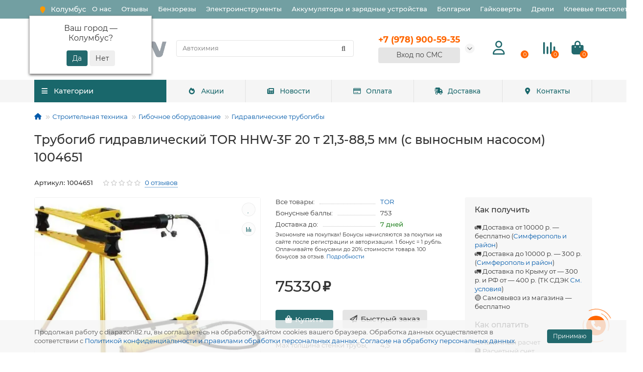

--- FILE ---
content_type: text/html; charset=utf-8
request_url: https://diapazon82.ru/trubogib-gidravlicheskij-tor-hhw-3f-20-t-21-3-88-5-mm-s-vynosnym-nasosom-1004651/
body_size: 46923
content:
<!DOCTYPE html>
<html dir="ltr" lang="ru">
<head>
<title>Трубогиб гидравлический TOR HHW-3F 20 т 21,3-88,5 мм (с выносным насосом) 1004651 — купить в Симферополе и Крыму по цене 78390 ₽ на Диапазон82</title>
<meta charset="UTF-8" />
<meta name="viewport" content="width=device-width, initial-scale=1, maximum-scale=3" />
<meta http-equiv="X-UA-Compatible" content="IE=edge" />
<base href="https://diapazon82.ru/" />
<meta name="description" content="↪ ℹ Трубогиб гидравлический TOR HHW-3F 20 т 21,3-88,5 мм (с выносным насосом) 1004651 — купить по доступной цене 78390 ₽ в магазине инструмента Диапазон82 ⚒ Доставка по Крыму ✔ Поставщик TOR ✔ Гарантия TOR ✔ Характеристики ✔ Отзывы ✔ Гидравлические трубогибы в ассортименте ✔ Наличный и безналичный расчет ✔" />
<meta name="keywords" content="Гидравлические трубогибы,Трубогиб гидравлический TOR HHW-3F 20 т 21,3-88,5 мм (с выносным насосом) 1004651,HHW-3F" />
<meta property="og:title" content="Трубогиб гидравлический TOR HHW-3F 20 т 21,3-88,5 мм (с выносным насосом) 1004651 — купить в Симферополе и Крыму по цене 78390 ₽ на Диапазон82" />
<meta property="og:type" content="website" />
<meta property="og:url" content="https://diapazon82.ru/trubogib-gidravlicheskij-tor-hhw-3f-20-t-21-3-88-5-mm-s-vynosnym-nasosom-1004651/" />
<meta property="og:image" content="https://diapazon82.ru/image/cache/catalog/image/catalog/logo2.webp" />
<meta property="og:site_name" content="Диапазон82 — интернет-магазин электроинструмента⚒ в Крыму" />
<meta name="theme-color" content="#19676b" />
<link rel="apple-touch-icon" sizes="180x180" href="/apple-touch-icon.png?v=7">
<link rel="icon" type="image/png" sizes="120x120" href="/favicon-120.png?v=7">
<link rel="icon" type="image/png" sizes="32x32" href="/favicon-32x32.png?v=7">
<link rel="icon" type="image/png" sizes="16x16" href="/favicon-16x16.png?v=7">
<link rel="manifest" href="/site.webmanifest?v=7">
<link rel="mask-icon" href="/safari-pinned-tab.svg?v=7" color="#5bbad5">
<link rel="shortcut icon" href="/favicon.ico?v=7">
<meta name="apple-mobile-web-app-title" content="Diapazon82">
<meta name="application-name" content="Diapazon82">
<meta name="msapplication-TileColor" content="#00aba9">
<meta name="theme-color" content="#ffffff">
<link href="https://diapazon82.ru/trubogib-gidravlicheskij-tor-hhw-3f-20-t-21-3-88-5-mm-s-vynosnym-nasosom-1004651/" rel="canonical" />
<link href="https://diapazon82.ru/image/cache/catalog/image/catalog/favicon/favicon2.webp" rel="icon" />

                
	<link href="catalog/view/theme/unishop2/fonts/montserrat/montserrat-regular.woff2" rel="preload" as="font" type="font/woff2" crossorigin />
	<link href="catalog/view/theme/unishop2/fonts/montserrat/montserrat-medium.woff2" rel="preload" as="font" type="font/woff2" crossorigin />
	<link href="catalog/view/theme/unishop2/fonts/fa-solid-900.woff2" rel="preload" as="font" type="font/woff2" crossorigin />
	<link href="catalog/view/theme/unishop2/fonts/fa-regular-400.woff2" rel="preload" as="font" type="font/woff2" crossorigin />
<link href="catalog/view/theme/unishop2/fonts/montserrat/montserrat-bold.woff2" rel="preload" as="font" type="font/woff2" crossorigin="">
	
	
	
	
	
	
	
	
	
	
	
	
	
	
	
	
	
	
	
	
	
	
	
	
	
	
	
	
<script>const items_on_mobile = '2', module_on_mobile = 'grid', default_view = 'grid', default_mobile_view = 'grid';</script>
	
	<script src="catalog/view/theme/unishop2/js/jquery-2.2.4.min.js"></script>
	
	<script src="catalog/view/theme/unishop2/js/bootstrap.min.js"></script>
	
	<script src="catalog/view/theme/unishop2/js/common.js"></script>
	
	<script src="catalog/view/theme/unishop2/js/menu-aim.min.js"></script>
	
	<script src="catalog/view/theme/unishop2/js/owl.carousel.min.js"></script>
	
	<script src="catalog/view/javascript/progroman/jquery.progroman.autocomplete.js?v=8.3-0"></script>
	
	<script src="catalog/view/javascript/progroman/jquery.progroman.citymanager.js?v=8.3-0"></script>
	
	<script src="catalog/view/theme/unishop2/js/jquery.maskedinput.min.js"></script>
	
	<script src="catalog/view/theme/unishop2/js/typed.min.js"></script>
	
	<script src="catalog/view/theme/unishop2/js/live-search.js"></script>
	
	<script src="catalog/view/theme/unishop2/js/user-request.js"></script>
	
	<script src="catalog/view/theme/unishop2/js/fly-menu-cart.js"></script>
	
	<script src="catalog/view/theme/unishop2/js/quick-order.js"></script>
	
	<script src="catalog/view/theme/unishop2/js/login-register.js"></script>
	
	<script src="catalog/view/javascript/jquery/jquery.maskedinput.js"></script>
	
	<script src="catalog/view/javascript/jquery/jquery.ddslick.min.js"></script>
<script><!-- Yandex.Metrika counter -->
   (function(m,e,t,r,i,k,a){m[i]=m[i]||function(){(m[i].a=m[i].a||[]).push(arguments)};
   m[i].l=1*new Date();
   for (var j = 0; j < document.scripts.length; j++) {if (document.scripts[j].src === r) { return; }}
   k=e.createElement(t),a=e.getElementsByTagName(t)[0],k.async=1,k.src=r,a.parentNode.insertBefore(k,a)})
   (window, document, "script", "https://mc.yandex.ru/metrika/tag.js", "ym");

   ym(52469473, "init", {
        clickmap:true,
        trackLinks:true,
        accurateTrackBounce:true,
        ecommerce:"dataLayer"
   });
</script>
<noscript><div><img src="https://mc.yandex.ru/watch/52469473" style="position:absolute; left:-9999px;" alt="" /></div></noscript>
<!-- /Yandex.Metrika counter --></script>

<noscript><style>
.uni-module__wrapper{opacity:1}
</style></noscript>
<link href="image/jetcache/css/55102ec8c92d30bc66c967dc2219d292.css?1769096036" rel="stylesheet" type="text/css" />
</head>
<body >
	<header>
		<div id="top" class="top-menu " >
			<div class="container">

                <div class="prmn-cmngr"><?= $prmn_cmngr ?></div>
				<div class="top-menu__links">
											<div class="top-links btn-group">
							<button class="top-menu__btn dropdown-toggle" data-toggle="dropdown" aria-label="Главное меню"><i class="fas fa-bars"></i></button>
							<ul class="top-links__ul dropdown-menu dropdown-menu-left">
																	<li class="top-links__li"><a class="top-links__a" href="/o-nas/" title="О нас">О нас</a></li>
																	<li class="top-links__li"><a class="top-links__a" href="/review/" title="Отзывы">Отзывы</a></li>
																	<li class="top-links__li"><a class="top-links__a" href="/stroitelnaya-tehnika/benzorezy/" title="Бензорезы">Бензорезы</a></li>
																	<li class="top-links__li"><a class="top-links__a" href="/elektroinstrumenty/" title="Электроинструменты">Электроинструменты</a></li>
																	<li class="top-links__li"><a class="top-links__a" href="/elektroinstrumenty/akkumulyatory-zaryadnye-ustrojstva/" title="Аккумуляторы и зарядные устройства">Аккумуляторы и зарядные устройства</a></li>
																	<li class="top-links__li"><a class="top-links__a" href="/elektroinstrumenty/bolgarki-ushm/" title="Болгарки">Болгарки</a></li>
																	<li class="top-links__li"><a class="top-links__a" href="/elektroinstrumenty/gajkoverty/" title="Гайковерты">Гайковерты</a></li>
																	<li class="top-links__li"><a class="top-links__a" href="/elektroinstrumenty/dreli/" title="Дрели">Дрели</a></li>
																	<li class="top-links__li"><a class="top-links__a" href="/elektroinstrumenty/kleevye-pistolety/" title="Клеевые пистолеты">Клеевые пистолеты</a></li>
															</ul>
						</div>
									</div>
				<div class="top-menu__buttons">
											<div class="top-menu__wishlist status-2" data-products="">
							<div class="btn-group">
								<button class="top-menu__btn top-menu__wishlist-btn uni-href" data-href="https://diapazon82.ru/wishlist/"><i class="far fa-heart"></i><span class="top-menu__btn-text">Избранное</span><span class="top-menu__wishlist-total uni-badge">0</span></button>
							</div>
						</div>
																<div class="top-menu__compare status-2" data-products="">
							<div class="btn-group">
								<button class="top-menu__btn top-menu__compare-btn uni-href" data-href="https://diapazon82.ru/compare-products/"><i class="top-menu__compare-icon fas fa-align-right"></i><span class="top-menu__btn-text">Сравнение</span><span class="top-menu__compare-total uni-badge">0</span></button>
							</div>
						</div>
										 
					
					<div class="top-menu__account status-2">
						<div id="account" class="btn-group">
							<button class="top-menu__btn dropdown-toggle" data-toggle="dropdown"><i class="far fa-user"></i><span class="top-menu__btn-text">Личный кабинет</span></button>
							<ul class="dropdown-menu dropdown-menu-right">
																	<li><a onclick="uniLoginOpen();"><i class="fas fa-fw fa-sign-in-alt"></i>Авторизация</a></li>
									<li><a  href="https://diapazon82.ru/simpleregister/" ><i class="fas fa-fw fa-user-plus"></i>Регистрация</a></li>
															</ul>
						</div>
					</div>
				</div>
			</div>
		</div>
		<div class="container">
			<div class="header-block row-flex">
				<div class="header-block__item header-block__item-logo col-sm-6 col-md-3 col-lg-3 col-xxl-4">
					<div id="logo" class="header-logo">
																					<a href="https://diapazon82.ru/"><img src="https://diapazon82.ru/image/cache/catalog/image/catalog/logo2.webp" title="Диапазон82 — интернет-магазин электроинструмента⚒ в Крыму" alt="Диапазон82 — интернет-магазин электроинструмента⚒ в Крыму" width="479" height="85" class="img-responsive" /></a>
																		</div>
				</div>
								<div id="search" class="header-block__item header-block__item-search  hidden-xs hidden-sm">
					<div class="header-search">
	<div class="header-search__form">
				<input type="text" name="search" value="" placeholder="Поиск" aria-label="Search" class="header-search__input  form-control" />
		<button type="button" class="search-btn-clear ">&times;</button>
		<button type="button" class="header-search__btn search-btn" aria-label="Найти"><i class="fa fa-search"></i></button>
	</div>
	<div class="live-search" style="display:none"><ul class="live-search__ul"><li class="loading"></li></ul></div>
</div>
				</div>
				<div class="header-block__item header-block__item-telephone ">
					<div class="header-phones has-addit">
						<span class="header-phones__main  uni-href" data-href="tel:+79789005935" data-target="_blank" >+7 (978) 900-59-35</span>
																										<i class="header-phones__show-phone dropdown-toggle fas fa-chevron-down" data-toggle="dropdown" data-target="header-phones__ul"></i>
							<ul class="header-phones__ul dropdown-menu dropdown-menu-right">
																	<li class="header-phones__li">
										<a onclick="uniRequestOpen(['mail', 'phone', 'comment']);" class="header-phones__callback"><span class="header-phones__span">Заказать звонок</span></a>
									</li>
																																							</ul>
																																<div class="header-phones"><a href="#" id="smsreg" class="btn btn-primary btn-l btn-block quick-order btn">      Вход по СМС      </a></div>
							</div>
										</div>
									<div class="header-block__item header-block__item-account">
													<div class="header-account uni-href" onclick="uniLoginOpen();" title="Личный кабинет"><i class="header-account__icon far fa-user"></i></div>
											</div>
													<div class="header-block__item header-block__item-wishlist">
						<div class="header-wishlist uni-href" data-href="https://diapazon82.ru/wishlist/" title="Избранное"><i class="header-wishlist__icon far fa-heart"></i><span class="header-wishlist__total-items">0</span></div>
					</div>
													<div class="header-block__item header-block__item-compare">
						<div class="header-compare uni-href" data-href="https://diapazon82.ru/compare-products/" title="Сравнение"><i class="header-compare__icon fas fa-align-right"></i><span class="header-compare__total-items">0</span></div>
					</div>
								<div class="header-block__item header-block__item-cart"><div id="cart" class="header-cart" title="Корзина">
	<div class="header-cart__btn dropdown-toggle" onclick="uniModalWindow('modal-cart', '', 'Корзина', $('header').find('.header-cart__dropdown').html())">
		<i class="header-cart__icon fa fa-shopping-bag"></i>
		<span id="cart-total" class="header-cart__total-items">0</span>
	</div>
	<div class="header-cart__dropdown">
					<div class="header-cart__empty"><i class="header-cart__icon-empty fas fa-shopping-bag"></i><br />Ваша корзина пуста!</div>
			</div>
</div></div>
			</div>
		</div>
		<div class="container">
			<div class="row">
														<div class="main-menu set-before">
	<div class="menu-wrapper col-md-3 col-lg-3 col-xxl-4">
		<nav id="menu" class="menu  menu1 ">
			<div class="menu__header">
				<i class="menu__header-icon fa fa-fw fa-bars hidden-xs hidden-sm"></i>
				<span class="menu__header-title">Категории</span>
				<i class="menu-close menu__header-icon fas fa-times visible-xs visible-sm"></i>
			</div>
			<ul class="menu__collapse main-menu__collapse">
									<li class="menu__level-1-li has-children">
						<a class="menu__level-1-a" href="https://diapazon82.ru/elektroinstrumenty/">
														Электроинструменты
						</a>
																																										<span class="menu__pm menu__level-1-pm visible-xs visible-sm"><i class="fa fa-plus"></i><i class="fa fa-minus"></i></span>
							<div class="menu__level-2  column-1">
								
																	<div class="menu__level-2-ul  col-md-12">
																				<a class="menu__level-2-a has-children" href="https://diapazon82.ru/elektroinstrumenty/shurupoverty/">Шуруповерты</a>
																					<span class="menu__pm menu__level-2-pm visible-xs visible-sm"><i class="fa fa-plus"></i><i class="fa fa-minus"></i></span>
											<div class="menu__level-3">
												<ul class="menu__level-3-ul">
																											<li class="menu__level-3-li"><a class="menu__level-3-a" href="https://diapazon82.ru/elektroinstrumenty/shurupoverty/akkumulyatornye-vintoverty/">Аккумуляторные винтоверты</a></li>
																											<li class="menu__level-3-li"><a class="menu__level-3-a" href="https://diapazon82.ru/elektroinstrumenty/shurupoverty/akkumulyatornye-dreli-shurupoverty/">Аккумуляторные дрели-шуруповерты</a></li>
																											<li class="menu__level-3-li"><a class="menu__level-3-a" href="https://diapazon82.ru/elektroinstrumenty/shurupoverty/setevye-vintoverty/">Сетевые винтоверты</a></li>
																											<li class="menu__level-3-li"><a class="menu__level-3-a" href="https://diapazon82.ru/elektroinstrumenty/shurupoverty/setevye-shurupoverty/">Сетевые шуруповерты</a></li>
																																						</ul>
											</div>
																			</div>
																	<div class="menu__level-2-ul  col-md-12">
																				<a class="menu__level-2-a has-children" href="https://diapazon82.ru/elektroinstrumenty/akkumulyatory-zaryadnye-ustrojstva/">Аккумуляторы и зарядные устройства для электроинструментов</a>
																					<span class="menu__pm menu__level-2-pm visible-xs visible-sm"><i class="fa fa-plus"></i><i class="fa fa-minus"></i></span>
											<div class="menu__level-3">
												<ul class="menu__level-3-ul">
																											<li class="menu__level-3-li"><a class="menu__level-3-a" href="https://diapazon82.ru/elektroinstrumenty/akkumulyatory-zaryadnye-ustrojstva/adaptery-dlya-akkumulyatorov/">Адаптеры для аккумуляторов</a></li>
																											<li class="menu__level-3-li"><a class="menu__level-3-a" href="https://diapazon82.ru/elektroinstrumenty/akkumulyatory-zaryadnye-ustrojstva/akkumulyatornye-nabory/">Аккумуляторные наборы</a></li>
																											<li class="menu__level-3-li"><a class="menu__level-3-a" href="https://diapazon82.ru/elektroinstrumenty/akkumulyatory-zaryadnye-ustrojstva/akkumulyatory-dlya-instrumenta/">Аккумуляторы для инструмента</a></li>
																											<li class="menu__level-3-li"><a class="menu__level-3-a" href="https://diapazon82.ru/elektroinstrumenty/akkumulyatory-zaryadnye-ustrojstva/zaryadki-dlya-instrumenta/">Зарядки для инструмента</a></li>
																																						</ul>
											</div>
																			</div>
																	<div class="menu__level-2-ul  col-md-12">
																				<a class="menu__level-2-a has-children" href="https://diapazon82.ru/elektroinstrumenty/bolgarki-ushm/">Болгарки (УШМ)</a>
																					<span class="menu__pm menu__level-2-pm visible-xs visible-sm"><i class="fa fa-plus"></i><i class="fa fa-minus"></i></span>
											<div class="menu__level-3">
												<ul class="menu__level-3-ul">
																											<li class="menu__level-3-li"><a class="menu__level-3-a" href="https://diapazon82.ru/elektroinstrumenty/bolgarki-ushm/akkumulyatornye-bolgarki-ushm/">Аккумуляторные Болгарки (УШМ)</a></li>
																											<li class="menu__level-3-li"><a class="menu__level-3-a" href="https://diapazon82.ru/elektroinstrumenty/bolgarki-ushm/elektricheskie-bolgarki-ushm/">Электрические Болгарки (УШМ)</a></li>
																																						</ul>
											</div>
																			</div>
																	<div class="menu__level-2-ul  col-md-12">
																				<a class="menu__level-2-a " href="https://diapazon82.ru/elektroinstrumenty/stroitelnye-pylesosy/">Строительные пылесосы</a>
																			</div>
																	<div class="menu__level-2-ul  col-md-12">
																				<a class="menu__level-2-a has-children" href="https://diapazon82.ru/elektroinstrumenty/perforatory/">Перфораторы</a>
																					<span class="menu__pm menu__level-2-pm visible-xs visible-sm"><i class="fa fa-plus"></i><i class="fa fa-minus"></i></span>
											<div class="menu__level-3">
												<ul class="menu__level-3-ul">
																											<li class="menu__level-3-li"><a class="menu__level-3-a" href="https://diapazon82.ru/elektroinstrumenty/perforatory/akkumulyatornye-perforatory/">Аккумуляторные перфораторы</a></li>
																											<li class="menu__level-3-li"><a class="menu__level-3-a" href="https://diapazon82.ru/elektroinstrumenty/perforatory/perforatory-s-patronom-sds-max/">Перфораторы SDS-max</a></li>
																											<li class="menu__level-3-li"><a class="menu__level-3-a" href="https://diapazon82.ru/elektroinstrumenty/perforatory/perforatory-s-patronom-sds-plus/">Перфораторы SDS-plus</a></li>
																																						</ul>
											</div>
																			</div>
																	<div class="menu__level-2-ul  col-md-12">
																				<a class="menu__level-2-a has-children" href="https://diapazon82.ru/elektroinstrumenty/dreli/">Дрели</a>
																					<span class="menu__pm menu__level-2-pm visible-xs visible-sm"><i class="fa fa-plus"></i><i class="fa fa-minus"></i></span>
											<div class="menu__level-3">
												<ul class="menu__level-3-ul">
																											<li class="menu__level-3-li"><a class="menu__level-3-a" href="https://diapazon82.ru/elektroinstrumenty/dreli/bezudarnye-dreli/">Безударные дрели</a></li>
																											<li class="menu__level-3-li"><a class="menu__level-3-a" href="https://diapazon82.ru/elektroinstrumenty/dreli/dreli-miksery/">Дрели-миксеры</a></li>
																											<li class="menu__level-3-li"><a class="menu__level-3-a" href="https://diapazon82.ru/elektroinstrumenty/dreli/uglovye-dreli/">Угловые дрели</a></li>
																											<li class="menu__level-3-li"><a class="menu__level-3-a" href="https://diapazon82.ru/elektroinstrumenty/dreli/udarnye-dreli/">Ударные дрели</a></li>
																																						</ul>
											</div>
																			</div>
																	<div class="menu__level-2-ul  col-md-12">
																				<a class="menu__level-2-a " href="https://diapazon82.ru/elektroinstrumenty/akkumulyatornye-fonari/">Аккумуляторные фонари</a>
																			</div>
																	<div class="menu__level-2-ul  col-md-12">
																				<a class="menu__level-2-a " href="https://diapazon82.ru/elektroinstrumenty/kleevye-pistolety/">Клеевые пистолеты</a>
																			</div>
																	<div class="menu__level-2-ul  col-md-12">
																				<a class="menu__level-2-a " href="https://diapazon82.ru/elektroinstrumenty/otbojnye-molotki/">Отбойные молотки</a>
																			</div>
																	<div class="menu__level-2-ul  col-md-12">
																				<a class="menu__level-2-a has-children" href="https://diapazon82.ru/elektroinstrumenty/gajkoverty/">Гайковерты</a>
																					<span class="menu__pm menu__level-2-pm visible-xs visible-sm"><i class="fa fa-plus"></i><i class="fa fa-minus"></i></span>
											<div class="menu__level-3">
												<ul class="menu__level-3-ul">
																											<li class="menu__level-3-li"><a class="menu__level-3-a" href="https://diapazon82.ru/elektroinstrumenty/gajkoverty/akkumulyatornye-gajkoverty/">Аккумуляторные гайковерты</a></li>
																											<li class="menu__level-3-li"><a class="menu__level-3-a" href="https://diapazon82.ru/elektroinstrumenty/gajkoverty/elektricheskie-gajkoverty/">Электрические гайковерты</a></li>
																																						</ul>
											</div>
																			</div>
																	<div class="menu__level-2-ul  col-md-12">
																				<a class="menu__level-2-a has-children" href="https://diapazon82.ru/elektroinstrumenty/frezery/">Фрезеры</a>
																					<span class="menu__pm menu__level-2-pm visible-xs visible-sm"><i class="fa fa-plus"></i><i class="fa fa-minus"></i></span>
											<div class="menu__level-3">
												<ul class="menu__level-3-ul">
																											<li class="menu__level-3-li"><a class="menu__level-3-a" href="https://diapazon82.ru/elektroinstrumenty/frezery/akkumulyatornye-frezery/">Аккумуляторные фрезеры</a></li>
																											<li class="menu__level-3-li"><a class="menu__level-3-a" href="https://diapazon82.ru/elektroinstrumenty/frezery/elektricheskie-ruchnye-frezery/">Электрические ручные фрезеры</a></li>
																																						</ul>
											</div>
																			</div>
																	<div class="menu__level-2-ul  col-md-12">
																				<a class="menu__level-2-a has-children" href="https://diapazon82.ru/elektroinstrumenty/tsirkulyarnye-pily-diskovye/">Циркулярные пилы (дисковые)</a>
																					<span class="menu__pm menu__level-2-pm visible-xs visible-sm"><i class="fa fa-plus"></i><i class="fa fa-minus"></i></span>
											<div class="menu__level-3">
												<ul class="menu__level-3-ul">
																											<li class="menu__level-3-li"><a class="menu__level-3-a" href="https://diapazon82.ru/elektroinstrumenty/tsirkulyarnye-pily-diskovye/akkumulyatornye-diskovye-pily/">Аккумуляторные дисковые пилы</a></li>
																											<li class="menu__level-3-li"><a class="menu__level-3-a" href="https://diapazon82.ru/elektroinstrumenty/tsirkulyarnye-pily-diskovye/elektricheskie-diskovye-pily/">Электрические дисковые пилы</a></li>
																																						</ul>
											</div>
																			</div>
																	<div class="menu__level-2-ul  col-md-12">
																				<a class="menu__level-2-a has-children" href="https://diapazon82.ru/elektroinstrumenty/kraskoraspyliteli-kraskopulty/">Краскораспылители (краскопульты)</a>
																					<span class="menu__pm menu__level-2-pm visible-xs visible-sm"><i class="fa fa-plus"></i><i class="fa fa-minus"></i></span>
											<div class="menu__level-3">
												<ul class="menu__level-3-ul">
																											<li class="menu__level-3-li"><a class="menu__level-3-a" href="https://diapazon82.ru/elektroinstrumenty/kraskoraspyliteli-kraskopulty/akkumulyatornye-kraskopulty/">Аккумуляторные краскопульты</a></li>
																											<li class="menu__level-3-li"><a class="menu__level-3-a" href="https://diapazon82.ru/elektroinstrumenty/kraskoraspyliteli-kraskopulty/elektricheskie-kraskopulty/">Электрические краскопульты</a></li>
																																						</ul>
											</div>
																			</div>
																	<div class="menu__level-2-ul  col-md-12">
																				<a class="menu__level-2-a " href="https://diapazon82.ru/elektroinstrumenty/tortsovochnye-pily/">Торцовочные пилы</a>
																			</div>
																	<div class="menu__level-2-ul  col-md-12">
																				<a class="menu__level-2-a has-children" href="https://diapazon82.ru/elektroinstrumenty/elektronozhovki-sabelnye-pily/">Электроножовки (сабельные пилы)</a>
																					<span class="menu__pm menu__level-2-pm visible-xs visible-sm"><i class="fa fa-plus"></i><i class="fa fa-minus"></i></span>
											<div class="menu__level-3">
												<ul class="menu__level-3-ul">
																											<li class="menu__level-3-li"><a class="menu__level-3-a" href="https://diapazon82.ru/elektroinstrumenty/elektronozhovki-sabelnye-pily/elektricheskie-sabelnye-pily/"> Электрические сабельные пилы</a></li>
																											<li class="menu__level-3-li"><a class="menu__level-3-a" href="https://diapazon82.ru/elektroinstrumenty/elektronozhovki-sabelnye-pily/akkumulyatornye-sabelnye-pily/">Аккумуляторные сабельные пилы</a></li>
																																						</ul>
											</div>
																			</div>
																	<div class="menu__level-2-ul  col-md-12">
																				<a class="menu__level-2-a has-children" href="https://diapazon82.ru/elektroinstrumenty/elektrolobziki/">Электролобзики</a>
																					<span class="menu__pm menu__level-2-pm visible-xs visible-sm"><i class="fa fa-plus"></i><i class="fa fa-minus"></i></span>
											<div class="menu__level-3">
												<ul class="menu__level-3-ul">
																											<li class="menu__level-3-li"><a class="menu__level-3-a" href="https://diapazon82.ru/elektroinstrumenty/elektrolobziki/akkumulyatornye-lobziki/">Аккумуляторные лобзики</a></li>
																											<li class="menu__level-3-li"><a class="menu__level-3-a" href="https://diapazon82.ru/elektroinstrumenty/elektrolobziki/elektricheskie-lobziki/">Электрические лобзики</a></li>
																																						</ul>
											</div>
																			</div>
																	<div class="menu__level-2-ul  col-md-12">
																				<a class="menu__level-2-a " href="https://diapazon82.ru/elektroinstrumenty/shtroborezy-borozdodely/">Штроборезы (бороздоделы)</a>
																			</div>
																	<div class="menu__level-2-ul  col-md-12">
																				<a class="menu__level-2-a " href="https://diapazon82.ru/elektroinstrumenty/akkumulyatornye-otvertki/">Аккумуляторные отвертки</a>
																			</div>
																	<div class="menu__level-2-ul  col-md-12">
																				<a class="menu__level-2-a has-children" href="https://diapazon82.ru/elektroinstrumenty/mnogofunktsionalnyj-instrument/">Многофункциональный инструмент</a>
																					<span class="menu__pm menu__level-2-pm visible-xs visible-sm"><i class="fa fa-plus"></i><i class="fa fa-minus"></i></span>
											<div class="menu__level-3">
												<ul class="menu__level-3-ul">
																											<li class="menu__level-3-li"><a class="menu__level-3-a" href="https://diapazon82.ru/elektroinstrumenty/mnogofunktsionalnyj-instrument/akkumulyatornye-renovatory-mnogofunktsionalnye-instrumenty/">Аккумуляторные реноваторы (многофункциональные инструменты)</a></li>
																											<li class="menu__level-3-li"><a class="menu__level-3-a" href="https://diapazon82.ru/elektroinstrumenty/mnogofunktsionalnyj-instrument/elektricheskie-mnogofunktsionalnye-instrumenty/">Электрические многофункциональные инструменты</a></li>
																																						</ul>
											</div>
																			</div>
																	<div class="menu__level-2-ul  col-md-12">
																				<a class="menu__level-2-a has-children" href="https://diapazon82.ru/elektroinstrumenty/shlifmashiny/">Шлифмашины</a>
																					<span class="menu__pm menu__level-2-pm visible-xs visible-sm"><i class="fa fa-plus"></i><i class="fa fa-minus"></i></span>
											<div class="menu__level-3">
												<ul class="menu__level-3-ul">
																											<li class="menu__level-3-li"><a class="menu__level-3-a" href="https://diapazon82.ru/elektroinstrumenty/shlifmashiny/betonoshlifovalnye-mashiny/">Бетоношлифовальные машины</a></li>
																											<li class="menu__level-3-li"><a class="menu__level-3-a" href="https://diapazon82.ru/elektroinstrumenty/shlifmashiny/vibratsionnye-shlifmashiny-ploskoshlifovalnye/">Вибрационные шлифмашины (плоскошлифовальные)</a></li>
																											<li class="menu__level-3-li"><a class="menu__level-3-a" href="https://diapazon82.ru/elektroinstrumenty/shlifmashiny/gravery/">Граверы</a></li>
																											<li class="menu__level-3-li"><a class="menu__level-3-a" href="https://diapazon82.ru/elektroinstrumenty/shlifmashiny/lentochnye-shlifmashiny/">Ленточные шлифмашины</a></li>
																											<li class="menu__level-3-li"><a class="menu__level-3-a" href="https://diapazon82.ru/elektroinstrumenty/shlifmashiny/polirovalnye-mashiny/">Полировальные машины</a></li>
																											<li class="menu__level-3-li"><a class="menu__level-3-a" href="https://diapazon82.ru/elektroinstrumenty/shlifmashiny/pryamoshlifovalnye-mashiny/">Прямошлифовальные машины</a></li>
																											<li class="menu__level-3-li"><a class="menu__level-3-a" href="https://diapazon82.ru/elektroinstrumenty/shlifmashiny/shlifmashiny-dlya-sten-i-potolkov/">Шлифмашины для стен и потолков</a></li>
																											<li class="menu__level-3-li"><a class="menu__level-3-a" href="https://diapazon82.ru/elektroinstrumenty/shlifmashiny/shchetochnye-shlifmashiny/">Щеточные шлифмашины</a></li>
																											<li class="menu__level-3-li"><a class="menu__level-3-a" href="https://diapazon82.ru/elektroinstrumenty/shlifmashiny/ekstsentrikovye-shlifmashiny/">Эксцентриковые шлифмашины</a></li>
																																						</ul>
											</div>
																			</div>
																	<div class="menu__level-2-ul  col-md-12">
																				<a class="menu__level-2-a " href="https://diapazon82.ru/elektroinstrumenty/elektricheskie-steplery-nejlery/">Электрические степлеры, нейлеры</a>
																			</div>
																	<div class="menu__level-2-ul  col-md-12">
																				<a class="menu__level-2-a " href="https://diapazon82.ru/elektroinstrumenty/nabory-elektroinstrumenta/">Наборы электроинструмента</a>
																			</div>
																	<div class="menu__level-2-ul  col-md-12">
																				<a class="menu__level-2-a has-children" href="https://diapazon82.ru/elektroinstrumenty/termovozduhoduvki-feny/">Термовоздуходувки (фены)</a>
																					<span class="menu__pm menu__level-2-pm visible-xs visible-sm"><i class="fa fa-plus"></i><i class="fa fa-minus"></i></span>
											<div class="menu__level-3">
												<ul class="menu__level-3-ul">
																											<li class="menu__level-3-li"><a class="menu__level-3-a" href="https://diapazon82.ru/elektroinstrumenty/termovozduhoduvki-feny/feny-akkumulyatornye/">Фены аккумуляторные</a></li>
																											<li class="menu__level-3-li"><a class="menu__level-3-a" href="https://diapazon82.ru/elektroinstrumenty/termovozduhoduvki-feny/feny-setevye/">Фены сетевые</a></li>
																																						</ul>
											</div>
																			</div>
																	<div class="menu__level-2-ul  col-md-12">
																				<a class="menu__level-2-a " href="https://diapazon82.ru/elektroinstrumenty/elektricheskie-nozhnitsy-po-metallu/">Электрические ножницы по металлу</a>
																			</div>
																	<div class="menu__level-2-ul  col-md-12">
																				<a class="menu__level-2-a " href="https://diapazon82.ru/elektroinstrumenty/akkumulyatornye-pistolety-dlya-germetika/">Аккумуляторные пистолеты для герметика</a>
																			</div>
																	<div class="menu__level-2-ul  col-md-12">
																				<a class="menu__level-2-a has-children" href="https://diapazon82.ru/elektroinstrumenty/elektrorubanki/">Электрорубанки</a>
																					<span class="menu__pm menu__level-2-pm visible-xs visible-sm"><i class="fa fa-plus"></i><i class="fa fa-minus"></i></span>
											<div class="menu__level-3">
												<ul class="menu__level-3-ul">
																											<li class="menu__level-3-li"><a class="menu__level-3-a" href="https://diapazon82.ru/elektroinstrumenty/elektrorubanki/akkumulyatornye-rubanki/">Аккумуляторные рубанки</a></li>
																											<li class="menu__level-3-li"><a class="menu__level-3-a" href="https://diapazon82.ru/elektroinstrumenty/elektrorubanki/elektricheskie-rubanki/">Электрические рубанки</a></li>
																																						</ul>
											</div>
																			</div>
																	<div class="menu__level-2-ul  col-md-12">
																				<a class="menu__level-2-a " href="https://diapazon82.ru/elektroinstrumenty/montazhnye-otreznye-pily/">Монтажные (отрезные) пилы</a>
																			</div>
																	<div class="menu__level-2-ul  col-md-12">
																				<a class="menu__level-2-a has-children" href="https://diapazon82.ru/elektroinstrumenty/payalniki-elektricheskie-vyzhigateli/">Паяльники электрические, выжигатели</a>
																					<span class="menu__pm menu__level-2-pm visible-xs visible-sm"><i class="fa fa-plus"></i><i class="fa fa-minus"></i></span>
											<div class="menu__level-3">
												<ul class="menu__level-3-ul">
																											<li class="menu__level-3-li"><a class="menu__level-3-a" href="https://diapazon82.ru/elektroinstrumenty/payalniki-elektricheskie-vyzhigateli/vyzhigateli-po-derevu/">Выжигатели по дереву</a></li>
																											<li class="menu__level-3-li"><a class="menu__level-3-a" href="https://diapazon82.ru/elektroinstrumenty/payalniki-elektricheskie-vyzhigateli/payalniki-na-batarejkah-i-akkumulyatorah/">Паяльники на батарейках и аккумуляторах</a></li>
																											<li class="menu__level-3-li"><a class="menu__level-3-a" href="https://diapazon82.ru/elektroinstrumenty/payalniki-elektricheskie-vyzhigateli/payalnye-pistolety/">Паяльные пистолеты</a></li>
																											<li class="menu__level-3-li"><a class="menu__level-3-a" href="https://diapazon82.ru/elektroinstrumenty/payalniki-elektricheskie-vyzhigateli/payalnye-stantsii/">Паяльные станции</a></li>
																											<li class="menu__level-3-li"><a class="menu__level-3-a" href="https://diapazon82.ru/elektroinstrumenty/payalniki-elektricheskie-vyzhigateli/elektricheskie-payalniki/">Электрические паяльники</a></li>
																																						</ul>
											</div>
																			</div>
																	<div class="menu__level-2-ul  col-md-12">
																				<a class="menu__level-2-a " href="https://diapazon82.ru/elektroinstrumenty/akkumulyatornye-zaklepochniki/">Аккумуляторные заклепочники</a>
																			</div>
																	<div class="menu__level-2-ul  col-md-12">
																				<a class="menu__level-2-a " href="https://diapazon82.ru/elektroinstrumenty/kluppy-elektricheskie/">Клуппы электрические</a>
																			</div>
																	<div class="menu__level-2-ul  col-md-12">
																				<a class="menu__level-2-a " href="https://diapazon82.ru/elektroinstrumenty/akkumulyatornye-ventilyatory/">Аккумуляторные вентиляторы</a>
																			</div>
																	<div class="menu__level-2-ul  col-md-12">
																				<a class="menu__level-2-a " href="https://diapazon82.ru/elektroinstrumenty/akkumulyatornye-radiopriemniki/">Аккумуляторные радиоприемники</a>
																			</div>
																							</div>
											</li>
									<li class="menu__level-1-li has-children">
						<a class="menu__level-1-a" href="https://diapazon82.ru/sadovaya-tehnika/">
														Садовая техника 
						</a>
																																										<span class="menu__pm menu__level-1-pm visible-xs visible-sm"><i class="fa fa-plus"></i><i class="fa fa-minus"></i></span>
							<div class="menu__level-2  column-1">
								
																	<div class="menu__level-2-ul  col-md-12">
																				<a class="menu__level-2-a has-children" href="https://diapazon82.ru/sadovaya-tehnika/vozduhoduvki-sadovye-pylesosy/">Воздуходувки (садовые пылесосы)</a>
																					<span class="menu__pm menu__level-2-pm visible-xs visible-sm"><i class="fa fa-plus"></i><i class="fa fa-minus"></i></span>
											<div class="menu__level-3">
												<ul class="menu__level-3-ul">
																											<li class="menu__level-3-li"><a class="menu__level-3-a" href="https://diapazon82.ru/sadovaya-tehnika/vozduhoduvki-sadovye-pylesosy/akkumulyatornye-vozduhoduvki/">Аккумуляторные воздуходувки</a></li>
																											<li class="menu__level-3-li"><a class="menu__level-3-a" href="https://diapazon82.ru/sadovaya-tehnika/vozduhoduvki-sadovye-pylesosy/benzinovye-vozduhoduvki/">Бензиновые воздуходувки</a></li>
																											<li class="menu__level-3-li"><a class="menu__level-3-a" href="https://diapazon82.ru/sadovaya-tehnika/vozduhoduvki-sadovye-pylesosy/elektricheskie-vozduhoduvki/">Электрические воздуходувки</a></li>
																																						</ul>
											</div>
																			</div>
																	<div class="menu__level-2-ul  col-md-12">
																				<a class="menu__level-2-a has-children" href="https://diapazon82.ru/sadovaya-tehnika/vysotorezy/">Высоторезы</a>
																					<span class="menu__pm menu__level-2-pm visible-xs visible-sm"><i class="fa fa-plus"></i><i class="fa fa-minus"></i></span>
											<div class="menu__level-3">
												<ul class="menu__level-3-ul">
																											<li class="menu__level-3-li"><a class="menu__level-3-a" href="https://diapazon82.ru/sadovaya-tehnika/vysotorezy/akkumulyatornye-vysotorezy/">Аккумуляторные высоторезы</a></li>
																											<li class="menu__level-3-li"><a class="menu__level-3-a" href="https://diapazon82.ru/sadovaya-tehnika/vysotorezy/benzinovye-vysotorezy/">Бензиновые высоторезы</a></li>
																											<li class="menu__level-3-li"><a class="menu__level-3-a" href="https://diapazon82.ru/sadovaya-tehnika/vysotorezy/elektricheskie-vysotorezy/">Электрические высоторезы</a></li>
																																						</ul>
											</div>
																			</div>
																	<div class="menu__level-2-ul  col-md-12">
																				<a class="menu__level-2-a has-children" href="https://diapazon82.ru/sadovaya-tehnika/gazonokosilki/">Газонокосилки</a>
																					<span class="menu__pm menu__level-2-pm visible-xs visible-sm"><i class="fa fa-plus"></i><i class="fa fa-minus"></i></span>
											<div class="menu__level-3">
												<ul class="menu__level-3-ul">
																											<li class="menu__level-3-li"><a class="menu__level-3-a" href="https://diapazon82.ru/sadovaya-tehnika/gazonokosilki/akkumulyatornye-gazonokosilki/">Аккумуляторные газонокосилки</a></li>
																											<li class="menu__level-3-li"><a class="menu__level-3-a" href="https://diapazon82.ru/sadovaya-tehnika/gazonokosilki/benzinovye-gazonokosilki/">Бензиновые газонокосилки</a></li>
																											<li class="menu__level-3-li"><a class="menu__level-3-a" href="https://diapazon82.ru/sadovaya-tehnika/gazonokosilki/mehanicheskie-gazonokosilki/">Механические газонокосилки</a></li>
																											<li class="menu__level-3-li"><a class="menu__level-3-a" href="https://diapazon82.ru/sadovaya-tehnika/gazonokosilki/roboty-gazonokosilki/">Роботы-газонокосилки</a></li>
																											<li class="menu__level-3-li"><a class="menu__level-3-a" href="https://diapazon82.ru/sadovaya-tehnika/gazonokosilki/elektricheskie-gazonokosilki/">Электрические газонокосилки</a></li>
																																						</ul>
											</div>
																			</div>
																	<div class="menu__level-2-ul  col-md-12">
																				<a class="menu__level-2-a " href="https://diapazon82.ru/sadovaya-tehnika/drovokoly/">Дровоколы</a>
																			</div>
																	<div class="menu__level-2-ul  col-md-12">
																				<a class="menu__level-2-a " href="https://diapazon82.ru/sadovaya-tehnika/zernodrobilki/">Зернодробилки</a>
																			</div>
																	<div class="menu__level-2-ul  col-md-12">
																				<a class="menu__level-2-a has-children" href="https://diapazon82.ru/sadovaya-tehnika/izmelchiteli-musora-sadovye/">Измельчители мусора (садовые)</a>
																					<span class="menu__pm menu__level-2-pm visible-xs visible-sm"><i class="fa fa-plus"></i><i class="fa fa-minus"></i></span>
											<div class="menu__level-3">
												<ul class="menu__level-3-ul">
																											<li class="menu__level-3-li"><a class="menu__level-3-a" href="https://diapazon82.ru/sadovaya-tehnika/izmelchiteli-musora-sadovye/benzinovye-sadovye-izmelchiteli/">Бензиновые садовые измельчители</a></li>
																											<li class="menu__level-3-li"><a class="menu__level-3-a" href="https://diapazon82.ru/sadovaya-tehnika/izmelchiteli-musora-sadovye/elektricheskie-sadovye-izmelchiteli/">Электрические садовые измельчители</a></li>
																																						</ul>
											</div>
																			</div>
																	<div class="menu__level-2-ul  col-md-12">
																				<a class="menu__level-2-a has-children" href="https://diapazon82.ru/sadovaya-tehnika/kombisistemy/">Комбисистемы</a>
																					<span class="menu__pm menu__level-2-pm visible-xs visible-sm"><i class="fa fa-plus"></i><i class="fa fa-minus"></i></span>
											<div class="menu__level-3">
												<ul class="menu__level-3-ul">
																											<li class="menu__level-3-li"><a class="menu__level-3-a" href="https://diapazon82.ru/sadovaya-tehnika/kombisistemy/nasadki-kombisistem/">Насадки комбисистем</a></li>
																											<li class="menu__level-3-li"><a class="menu__level-3-a" href="https://diapazon82.ru/sadovaya-tehnika/kombisistemy/privody-kombisistem/">Приводы комбисистем</a></li>
																																						</ul>
											</div>
																			</div>
																	<div class="menu__level-2-ul  col-md-12">
																				<a class="menu__level-2-a has-children" href="https://diapazon82.ru/sadovaya-tehnika/kultivatory/">Культиваторы</a>
																					<span class="menu__pm menu__level-2-pm visible-xs visible-sm"><i class="fa fa-plus"></i><i class="fa fa-minus"></i></span>
											<div class="menu__level-3">
												<ul class="menu__level-3-ul">
																											<li class="menu__level-3-li"><a class="menu__level-3-a" href="https://diapazon82.ru/sadovaya-tehnika/kultivatory/akkumulyatornye-kultivatory/">Аккумуляторные культиваторы</a></li>
																											<li class="menu__level-3-li"><a class="menu__level-3-a" href="https://diapazon82.ru/sadovaya-tehnika/kultivatory/motokultivatory-benzinovye-kultivatory/">Бензиновые культиваторы</a></li>
																											<li class="menu__level-3-li"><a class="menu__level-3-a" href="https://diapazon82.ru/sadovaya-tehnika/kultivatory/jelektricheskie-kultivatory-jelektrokultivatory/">Электрические культиваторы</a></li>
																																						</ul>
											</div>
																			</div>
																	<div class="menu__level-2-ul  col-md-12">
																				<a class="menu__level-2-a has-children" href="https://diapazon82.ru/sadovaya-tehnika/kustorezy/">Кусторезы</a>
																					<span class="menu__pm menu__level-2-pm visible-xs visible-sm"><i class="fa fa-plus"></i><i class="fa fa-minus"></i></span>
											<div class="menu__level-3">
												<ul class="menu__level-3-ul">
																											<li class="menu__level-3-li"><a class="menu__level-3-a" href="https://diapazon82.ru/sadovaya-tehnika/kustorezy/akkumulyatornye-nozhnitsy-kustorezy/">Аккумуляторные ножницы кусторезы</a></li>
																											<li class="menu__level-3-li"><a class="menu__level-3-a" href="https://diapazon82.ru/sadovaya-tehnika/kustorezy/akkumulyatornye-sekatory/">Аккумуляторные секаторы</a></li>
																											<li class="menu__level-3-li"><a class="menu__level-3-a" href="https://diapazon82.ru/sadovaya-tehnika/kustorezy/kustorezy-benzinovye-benzonozhnitsy/">Кусторезы бензиновые (бензоножницы)</a></li>
																											<li class="menu__level-3-li"><a class="menu__level-3-a" href="https://diapazon82.ru/sadovaya-tehnika/kustorezy/elektricheskie-kustorezy-elektronozhnitsy/">Электрические кусторезы (электроножницы)</a></li>
																																						</ul>
											</div>
																			</div>
																	<div class="menu__level-2-ul  col-md-12">
																				<a class="menu__level-2-a has-children" href="https://diapazon82.ru/sadovaya-tehnika/minimojki/">Минимойки</a>
																					<span class="menu__pm menu__level-2-pm visible-xs visible-sm"><i class="fa fa-plus"></i><i class="fa fa-minus"></i></span>
											<div class="menu__level-3">
												<ul class="menu__level-3-ul">
																											<li class="menu__level-3-li"><a class="menu__level-3-a" href="https://diapazon82.ru/sadovaya-tehnika/minimojki/akkumulyatornye-mojki-vysokogo-davleniya/">Аккумуляторные мойки высокого давления</a></li>
																											<li class="menu__level-3-li"><a class="menu__level-3-a" href="https://diapazon82.ru/sadovaya-tehnika/minimojki/benzinovye-mojki-vysokogo-davleniya/">Бензиновые мойки высокого давления</a></li>
																											<li class="menu__level-3-li"><a class="menu__level-3-a" href="https://diapazon82.ru/sadovaya-tehnika/minimojki/elektricheskie-mojki-vysokogo-davleniya/">Электрические мойки высокого давления</a></li>
																																						</ul>
											</div>
																			</div>
																	<div class="menu__level-2-ul  col-md-12">
																				<a class="menu__level-2-a " href="https://diapazon82.ru/sadovaya-tehnika/motobloki/">Мотоблоки</a>
																			</div>
																	<div class="menu__level-2-ul  col-md-12">
																				<a class="menu__level-2-a " href="https://diapazon82.ru/sadovaya-tehnika/motobury/">Мотобуры</a>
																			</div>
																	<div class="menu__level-2-ul  col-md-12">
																				<a class="menu__level-2-a has-children" href="https://diapazon82.ru/sadovaya-tehnika/motokosy-trimmery/">Мотокосы, триммеры</a>
																					<span class="menu__pm menu__level-2-pm visible-xs visible-sm"><i class="fa fa-plus"></i><i class="fa fa-minus"></i></span>
											<div class="menu__level-3">
												<ul class="menu__level-3-ul">
																											<li class="menu__level-3-li"><a class="menu__level-3-a" href="https://diapazon82.ru/sadovaya-tehnika/motokosy-trimmery/akkumulyatornye-trimmery/">Аккумуляторные триммеры</a></li>
																											<li class="menu__level-3-li"><a class="menu__level-3-a" href="https://diapazon82.ru/sadovaya-tehnika/motokosy-trimmery/motokosy/">Мотокосы</a></li>
																											<li class="menu__level-3-li"><a class="menu__level-3-a" href="https://diapazon82.ru/sadovaya-tehnika/motokosy-trimmery/elektricheskie-trimmery/">Электрические триммеры</a></li>
																																						</ul>
											</div>
																			</div>
																	<div class="menu__level-2-ul  col-md-12">
																				<a class="menu__level-2-a " href="https://diapazon82.ru/sadovaya-tehnika/motopompy/">Мотопомпы</a>
																			</div>
																	<div class="menu__level-2-ul  col-md-12">
																				<a class="menu__level-2-a has-children" href="https://diapazon82.ru/sadovaya-tehnika/nasosy/">Насосы</a>
																					<span class="menu__pm menu__level-2-pm visible-xs visible-sm"><i class="fa fa-plus"></i><i class="fa fa-minus"></i></span>
											<div class="menu__level-3">
												<ul class="menu__level-3-ul">
																											<li class="menu__level-3-li"><a class="menu__level-3-a" href="https://diapazon82.ru/sadovaya-tehnika/nasosy/drenazhnye-nasosy/">Дренажные насосы</a></li>
																											<li class="menu__level-3-li"><a class="menu__level-3-a" href="https://diapazon82.ru/sadovaya-tehnika/nasosy/kanalizatsionnye-nasosnye-stantsii/">Канализационные насосные станции</a></li>
																											<li class="menu__level-3-li"><a class="menu__level-3-a" href="https://diapazon82.ru/sadovaya-tehnika/nasosy/kolodeznye-nasosy/">Колодезные насосы</a></li>
																											<li class="menu__level-3-li"><a class="menu__level-3-a" href="https://diapazon82.ru/sadovaya-tehnika/nasosy/nasosnye-stantsii/">Насосные станции</a></li>
																											<li class="menu__level-3-li"><a class="menu__level-3-a" href="https://diapazon82.ru/sadovaya-tehnika/nasosy/samovsasyvayushchie-nasosy/">Самовсасывающие насосы</a></li>
																											<li class="menu__level-3-li"><a class="menu__level-3-a" href="https://diapazon82.ru/sadovaya-tehnika/nasosy/skvazhinnye-nasosy/">Скважинные насосы</a></li>
																											<li class="menu__level-3-li"><a class="menu__level-3-a" href="https://diapazon82.ru/sadovaya-tehnika/nasosy/fekalnye-nasosy/">Фекальные насосы</a></li>
																											<li class="menu__level-3-li"><a class="menu__level-3-a" href="https://diapazon82.ru/sadovaya-tehnika/nasosy/fontannye-nasosy/">Фонтанные насосы</a></li>
																																						</ul>
											</div>
																			</div>
																	<div class="menu__level-2-ul  col-md-12">
																				<a class="menu__level-2-a has-children" href="https://diapazon82.ru/sadovaya-tehnika/opryskivateli/">Опрыскиватели</a>
																					<span class="menu__pm menu__level-2-pm visible-xs visible-sm"><i class="fa fa-plus"></i><i class="fa fa-minus"></i></span>
											<div class="menu__level-3">
												<ul class="menu__level-3-ul">
																											<li class="menu__level-3-li"><a class="menu__level-3-a" href="https://diapazon82.ru/sadovaya-tehnika/opryskivateli/akkumuljatornye-opryskivateli-i-raspyliteli/">Аккумуляторные опрыскиватели</a></li>
																											<li class="menu__level-3-li"><a class="menu__level-3-a" href="https://diapazon82.ru/sadovaya-tehnika/opryskivateli/benzinovye-opryskivateli-i-raspyliteli/">Бензиновые опрыскиватели</a></li>
																											<li class="menu__level-3-li"><a class="menu__level-3-a" href="https://diapazon82.ru/sadovaya-tehnika/opryskivateli/sadovye-ruchnye-opryskivateli-i-pulverizatory/">Ручные опрыскиватели</a></li>
																																						</ul>
											</div>
																			</div>
																	<div class="menu__level-2-ul  col-md-12">
																				<a class="menu__level-2-a has-children" href="https://diapazon82.ru/sadovaya-tehnika/pily-tsepnye/">Пилы цепные </a>
																					<span class="menu__pm menu__level-2-pm visible-xs visible-sm"><i class="fa fa-plus"></i><i class="fa fa-minus"></i></span>
											<div class="menu__level-3">
												<ul class="menu__level-3-ul">
																											<li class="menu__level-3-li"><a class="menu__level-3-a" href="https://diapazon82.ru/sadovaya-tehnika/pily-tsepnye/akkumulyatornye-tsepnye-pily/">Аккумуляторные цепные пилы</a></li>
																											<li class="menu__level-3-li"><a class="menu__level-3-a" href="https://diapazon82.ru/sadovaya-tehnika/pily-tsepnye/benzopily/">Бензопилы</a></li>
																											<li class="menu__level-3-li"><a class="menu__level-3-a" href="https://diapazon82.ru/sadovaya-tehnika/pily-tsepnye/pily-tsepnye-elektricheskie/">Пилы цепные электрические</a></li>
																																						</ul>
											</div>
																			</div>
																	<div class="menu__level-2-ul  col-md-12">
																				<a class="menu__level-2-a " href="https://diapazon82.ru/sadovaya-tehnika/traktory-rajdery-sadovye/">Тракторы (райдеры садовые)</a>
																			</div>
																	<div class="menu__level-2-ul  col-md-12">
																				<a class="menu__level-2-a has-children" href="https://diapazon82.ru/sadovaya-tehnika/aeratory-skarifikatory/">Аэраторы, скарификаторы</a>
																					<span class="menu__pm menu__level-2-pm visible-xs visible-sm"><i class="fa fa-plus"></i><i class="fa fa-minus"></i></span>
											<div class="menu__level-3">
												<ul class="menu__level-3-ul">
																											<li class="menu__level-3-li"><a class="menu__level-3-a" href="https://diapazon82.ru/sadovaya-tehnika/aeratory-skarifikatory/akkumulyatornye-aeratory-skarifikatory/">Аккумуляторные аэраторы, скарификаторы</a></li>
																											<li class="menu__level-3-li"><a class="menu__level-3-a" href="https://diapazon82.ru/sadovaya-tehnika/aeratory-skarifikatory/benzinovye-aeratory-skarifikatory/">Бензиновые аэраторы, скарификаторы</a></li>
																											<li class="menu__level-3-li"><a class="menu__level-3-a" href="https://diapazon82.ru/sadovaya-tehnika/aeratory-skarifikatory/ruchnye-aeratory/">Ручные аэраторы</a></li>
																											<li class="menu__level-3-li"><a class="menu__level-3-a" href="https://diapazon82.ru/sadovaya-tehnika/aeratory-skarifikatory/elektricheskie-aeratory-skarifikatory/">Электрические аэраторы, скарификаторы</a></li>
																																						</ul>
											</div>
																			</div>
																							</div>
											</li>
									<li class="menu__level-1-li has-children">
						<a class="menu__level-1-a" href="https://diapazon82.ru/sadovyj-instrument-inventar/">
														Садовый инструмент, инвентарь
						</a>
																																										<span class="menu__pm menu__level-1-pm visible-xs visible-sm"><i class="fa fa-plus"></i><i class="fa fa-minus"></i></span>
							<div class="menu__level-2  column-1">
								
																	<div class="menu__level-2-ul  col-md-12">
																				<a class="menu__level-2-a " href="https://diapazon82.ru/sadovyj-instrument-inventar/bury-sadovye-ruchnye/">Буры садовые ручные</a>
																			</div>
																	<div class="menu__level-2-ul  col-md-12">
																				<a class="menu__level-2-a " href="https://diapazon82.ru/sadovyj-instrument-inventar/vilki-posadochnye/">Вилки посадочные</a>
																			</div>
																	<div class="menu__level-2-ul  col-md-12">
																				<a class="menu__level-2-a " href="https://diapazon82.ru/sadovyj-instrument-inventar/vily-sadovye/">Вилы садовые</a>
																			</div>
																	<div class="menu__level-2-ul  col-md-12">
																				<a class="menu__level-2-a " href="https://diapazon82.ru/sadovyj-instrument-inventar/grabli-sadovye/">Грабли садовые</a>
																			</div>
																	<div class="menu__level-2-ul  col-md-12">
																				<a class="menu__level-2-a " href="https://diapazon82.ru/sadovyj-instrument-inventar/konusy-posadochnye/">Конусы посадочные</a>
																			</div>
																	<div class="menu__level-2-ul  col-md-12">
																				<a class="menu__level-2-a " href="https://diapazon82.ru/sadovyj-instrument-inventar/korneudaliteli/">Корнеудалители</a>
																			</div>
																	<div class="menu__level-2-ul  col-md-12">
																				<a class="menu__level-2-a " href="https://diapazon82.ru/sadovyj-instrument-inventar/kosy-ruchnye/">Косы ручные</a>
																			</div>
																	<div class="menu__level-2-ul  col-md-12">
																				<a class="menu__level-2-a " href="https://diapazon82.ru/sadovyj-instrument-inventar/kustorezy-ruchnye/">Кусторезы ручные</a>
																			</div>
																	<div class="menu__level-2-ul  col-md-12">
																				<a class="menu__level-2-a has-children" href="https://diapazon82.ru/sadovyj-instrument-inventar/lopaty/">Лопаты</a>
																					<span class="menu__pm menu__level-2-pm visible-xs visible-sm"><i class="fa fa-plus"></i><i class="fa fa-minus"></i></span>
											<div class="menu__level-3">
												<ul class="menu__level-3-ul">
																											<li class="menu__level-3-li"><a class="menu__level-3-a" href="https://diapazon82.ru/sadovyj-instrument-inventar/lopaty/avtomobilnye-lopaty/">Автомобильные лопаты</a></li>
																											<li class="menu__level-3-li"><a class="menu__level-3-a" href="https://diapazon82.ru/sadovyj-instrument-inventar/lopaty/sapernye-lopatki/">Саперные лопатки</a></li>
																											<li class="menu__level-3-li"><a class="menu__level-3-a" href="https://diapazon82.ru/sadovyj-instrument-inventar/lopaty/sovkovye-lopaty/">Совковые лопаты</a></li>
																											<li class="menu__level-3-li"><a class="menu__level-3-a" href="https://diapazon82.ru/sadovyj-instrument-inventar/lopaty/transhejnye-lopaty/">Траншейные лопаты</a></li>
																											<li class="menu__level-3-li"><a class="menu__level-3-a" href="https://diapazon82.ru/sadovyj-instrument-inventar/lopaty/shtykovye-lopaty/">Штыковые лопаты</a></li>
																																						</ul>
											</div>
																			</div>
																	<div class="menu__level-2-ul  col-md-12">
																				<a class="menu__level-2-a " href="https://diapazon82.ru/sadovyj-instrument-inventar/machete/">Мачете</a>
																			</div>
																	<div class="menu__level-2-ul  col-md-12">
																				<a class="menu__level-2-a " href="https://diapazon82.ru/sadovyj-instrument-inventar/motygi-pololniki-ketmeni/">Мотыги, полольники, кетмени</a>
																			</div>
																	<div class="menu__level-2-ul  col-md-12">
																				<a class="menu__level-2-a " href="https://diapazon82.ru/sadovyj-instrument-inventar/motyzhki-borozdovichki/">Мотыжки, бороздовички</a>
																			</div>
																	<div class="menu__level-2-ul  col-md-12">
																				<a class="menu__level-2-a " href="https://diapazon82.ru/sadovyj-instrument-inventar/nabory-sadovogo-instrumenta/">Наборы садового инструмента</a>
																			</div>
																	<div class="menu__level-2-ul  col-md-12">
																				<a class="menu__level-2-a " href="https://diapazon82.ru/sadovyj-instrument-inventar/nozhi-sadovye/">Ножи садовые</a>
																			</div>
																	<div class="menu__level-2-ul  col-md-12">
																				<a class="menu__level-2-a " href="https://diapazon82.ru/sadovyj-instrument-inventar/nozhnitsy-sadovye/">Ножницы садовые</a>
																			</div>
																	<div class="menu__level-2-ul  col-md-12">
																				<a class="menu__level-2-a has-children" href="https://diapazon82.ru/sadovyj-instrument-inventar/oborudovanie-dlya-raboty-na-vysote/">Оборудование для работы на высоте</a>
																					<span class="menu__pm menu__level-2-pm visible-xs visible-sm"><i class="fa fa-plus"></i><i class="fa fa-minus"></i></span>
											<div class="menu__level-3">
												<ul class="menu__level-3-ul">
																											<li class="menu__level-3-li"><a class="menu__level-3-a" href="https://diapazon82.ru/sadovyj-instrument-inventar/oborudovanie-dlya-raboty-na-vysote/vyshki-tury/">Вышки-туры</a></li>
																											<li class="menu__level-3-li"><a class="menu__level-3-a" href="https://diapazon82.ru/sadovyj-instrument-inventar/oborudovanie-dlya-raboty-na-vysote/dvuhsektsionnye-lestnitsy/">Двухсекционные лестницы</a></li>
																											<li class="menu__level-3-li"><a class="menu__level-3-a" href="https://diapazon82.ru/sadovyj-instrument-inventar/oborudovanie-dlya-raboty-na-vysote/lestnitsy-transformery/">Лестницы трансформеры</a></li>
																											<li class="menu__level-3-li"><a class="menu__level-3-a" href="https://diapazon82.ru/sadovyj-instrument-inventar/oborudovanie-dlya-raboty-na-vysote/podmosti/">Подмости</a></li>
																											<li class="menu__level-3-li"><a class="menu__level-3-a" href="https://diapazon82.ru/sadovyj-instrument-inventar/oborudovanie-dlya-raboty-na-vysote/pristavnye-lestnitsy/">Приставные лестницы</a></li>
																											<li class="menu__level-3-li"><a class="menu__level-3-a" href="https://diapazon82.ru/sadovyj-instrument-inventar/oborudovanie-dlya-raboty-na-vysote/stremyanki-lestnitsy/">Стремянки - лестницы</a></li>
																											<li class="menu__level-3-li"><a class="menu__level-3-a" href="https://diapazon82.ru/sadovyj-instrument-inventar/oborudovanie-dlya-raboty-na-vysote/trehsektsionnye-lestnitsy/">Трехсекционные лестницы</a></li>
																																						</ul>
											</div>
																			</div>
																	<div class="menu__level-2-ul  col-md-12">
																				<a class="menu__level-2-a " href="https://diapazon82.ru/sadovyj-instrument-inventar/pily-sadovye/">Пилы садовые</a>
																			</div>
																	<div class="menu__level-2-ul  col-md-12">
																				<a class="menu__level-2-a " href="https://diapazon82.ru/sadovyj-instrument-inventar/plodosemniki/">Плодосъемники</a>
																			</div>
																	<div class="menu__level-2-ul  col-md-12">
																				<a class="menu__level-2-a " href="https://diapazon82.ru/sadovyj-instrument-inventar/ploskorezy/">Плоскорезы</a>
																			</div>
																	<div class="menu__level-2-ul  col-md-12">
																				<a class="menu__level-2-a " href="https://diapazon82.ru/sadovyj-instrument-inventar/ruchnye-kultivatory/">Ручные культиваторы</a>
																			</div>
																	<div class="menu__level-2-ul  col-md-12">
																				<a class="menu__level-2-a has-children" href="https://diapazon82.ru/sadovyj-instrument-inventar/sadovyj-dekor/">Садовый декор</a>
																					<span class="menu__pm menu__level-2-pm visible-xs visible-sm"><i class="fa fa-plus"></i><i class="fa fa-minus"></i></span>
											<div class="menu__level-3">
												<ul class="menu__level-3-ul">
																											<li class="menu__level-3-li"><a class="menu__level-3-a" href="https://diapazon82.ru/sadovyj-instrument-inventar/sadovyj-dekor/arki-sadovye/">Арки садовые</a></li>
																											<li class="menu__level-3-li"><a class="menu__level-3-a" href="https://diapazon82.ru/sadovyj-instrument-inventar/sadovyj-dekor/bordyury-sadovye/">Бордюры садовые</a></li>
																											<li class="menu__level-3-li"><a class="menu__level-3-a" href="https://diapazon82.ru/sadovyj-instrument-inventar/sadovyj-dekor/zabory-dekorativnye/">Заборы декоративные</a></li>
																											<li class="menu__level-3-li"><a class="menu__level-3-a" href="https://diapazon82.ru/sadovyj-instrument-inventar/sadovyj-dekor/kashpo/">Кашпо</a></li>
																											<li class="menu__level-3-li"><a class="menu__level-3-a" href="https://diapazon82.ru/sadovyj-instrument-inventar/sadovyj-dekor/kustoderzhateli/">Кустодержатели</a></li>
																											<li class="menu__level-3-li"><a class="menu__level-3-a" href="https://diapazon82.ru/sadovyj-instrument-inventar/sadovyj-dekor/opory-dlya-rastenij/">Опоры для растений</a></li>
																											<li class="menu__level-3-li"><a class="menu__level-3-a" href="https://diapazon82.ru/sadovyj-instrument-inventar/sadovyj-dekor/opory-dlya-tsvetov/">Опоры для цветов</a></li>
																											<li class="menu__level-3-li"><a class="menu__level-3-a" href="https://diapazon82.ru/sadovyj-instrument-inventar/sadovyj-dekor/podderzhki-dlya-rastenij/">Поддержки для растений</a></li>
																											<li class="menu__level-3-li"><a class="menu__level-3-a" href="https://diapazon82.ru/sadovyj-instrument-inventar/sadovyj-dekor/setki-i-reshetki-dlya-ograzhdeniya/">Сетки и решетки для ограждения</a></li>
																											<li class="menu__level-3-li"><a class="menu__level-3-a" href="https://diapazon82.ru/sadovyj-instrument-inventar/sadovyj-dekor/tablichki-dlya-markirovki-rastenij/">Таблички для маркировки растений</a></li>
																											<li class="menu__level-3-li"><a class="menu__level-3-a" href="https://diapazon82.ru/sadovyj-instrument-inventar/sadovyj-dekor/shpalery/">Шпалеры</a></li>
																																						</ul>
											</div>
																			</div>
																	<div class="menu__level-2-ul  col-md-12">
																				<a class="menu__level-2-a has-children" href="https://diapazon82.ru/sadovyj-instrument-inventar/sadovyj-inventar/">Садовый инвентарь</a>
																					<span class="menu__pm menu__level-2-pm visible-xs visible-sm"><i class="fa fa-plus"></i><i class="fa fa-minus"></i></span>
											<div class="menu__level-3">
												<ul class="menu__level-3-ul">
																											<li class="menu__level-3-li"><a class="menu__level-3-a" href="https://diapazon82.ru/sadovyj-instrument-inventar/sadovyj-inventar/vyodra-kontejnery-sadovye/">Вёдра, контейнеры садовые</a></li>
																											<li class="menu__level-3-li"><a class="menu__level-3-a" href="https://diapazon82.ru/sadovyj-instrument-inventar/sadovyj-inventar/dush-umyvalnik-sadovyj/">Душ, умывальник садовый</a></li>
																											<li class="menu__level-3-li"><a class="menu__level-3-a" href="https://diapazon82.ru/sadovyj-instrument-inventar/sadovyj-inventar/lejki/">Лейки</a></li>
																											<li class="menu__level-3-li"><a class="menu__level-3-a" href="https://diapazon82.ru/sadovyj-instrument-inventar/sadovyj-inventar/metly-shchetki/">Метлы, щетки</a></li>
																											<li class="menu__level-3-li"><a class="menu__level-3-a" href="https://diapazon82.ru/sadovyj-instrument-inventar/sadovyj-inventar/myshelovki-krysolovki-krotolovki/">Мышеловки, крысоловки, кротоловки</a></li>
																											<li class="menu__level-3-li"><a class="menu__level-3-a" href="https://diapazon82.ru/sadovyj-instrument-inventar/sadovyj-inventar/nosilki/">Носилки</a></li>
																											<li class="menu__level-3-li"><a class="menu__level-3-a" href="https://diapazon82.ru/sadovyj-instrument-inventar/sadovyj-inventar/parniki-teplitsy/">Парники, теплицы</a></li>
																											<li class="menu__level-3-li"><a class="menu__level-3-a" href="https://diapazon82.ru/sadovyj-instrument-inventar/sadovyj-inventar/plenki-ukryvnye-materialy/">Пленки, укрывные материалы</a></li>
																											<li class="menu__level-3-li"><a class="menu__level-3-a" href="https://diapazon82.ru/sadovyj-instrument-inventar/sadovyj-inventar/podvyazochnyj-material/">Подвязочный материал</a></li>
																											<li class="menu__level-3-li"><a class="menu__level-3-a" href="https://diapazon82.ru/sadovyj-instrument-inventar/sadovyj-inventar/prisposobleniya-dlya-rassady/">Приспособления для рассады</a></li>
																											<li class="menu__level-3-li"><a class="menu__level-3-a" href="https://diapazon82.ru/sadovyj-instrument-inventar/sadovyj-inventar/razbrasyvateli-udobrenij-i-ruchnye-seyalki/">Разбрасыватели удобрений и ручные сеялки</a></li>
																											<li class="menu__level-3-li"><a class="menu__level-3-a" href="https://diapazon82.ru/sadovyj-instrument-inventar/sadovyj-inventar/tapenery/">Тапенеры</a></li>
																											<li class="menu__level-3-li"><a class="menu__level-3-a" href="https://diapazon82.ru/sadovyj-instrument-inventar/sadovyj-inventar/tachki-telezhki/">Тачки, тележки</a></li>
																																						</ul>
											</div>
																			</div>
																	<div class="menu__level-2-ul  col-md-12">
																				<a class="menu__level-2-a " href="https://diapazon82.ru/sadovyj-instrument-inventar/sekatory/">Секаторы</a>
																			</div>
																	<div class="menu__level-2-ul  col-md-12">
																				<a class="menu__level-2-a " href="https://diapazon82.ru/sadovyj-instrument-inventar/serpy/">Серпы</a>
																			</div>
																	<div class="menu__level-2-ul  col-md-12">
																				<a class="menu__level-2-a has-children" href="https://diapazon82.ru/sadovyj-instrument-inventar/sistemy-poliva-i-orosheniya/">Системы полива и орошения</a>
																					<span class="menu__pm menu__level-2-pm visible-xs visible-sm"><i class="fa fa-plus"></i><i class="fa fa-minus"></i></span>
											<div class="menu__level-3">
												<ul class="menu__level-3-ul">
																											<li class="menu__level-3-li"><a class="menu__level-3-a" href="https://diapazon82.ru/sadovyj-instrument-inventar/sistemy-poliva-i-orosheniya/dozhdevateli/">Дождеватели</a></li>
																											<li class="menu__level-3-li"><a class="menu__level-3-a" href="https://diapazon82.ru/sadovyj-instrument-inventar/sistemy-poliva-i-orosheniya/dopolnitelnye-prinadlezhnosti-dlya-ustanovki/">Дополнительные принадлежности для установки</a></li>
																											<li class="menu__level-3-li"><a class="menu__level-3-a" href="https://diapazon82.ru/sadovyj-instrument-inventar/sistemy-poliva-i-orosheniya/kapelnyj-poliv/">Капельный полив</a></li>
																											<li class="menu__level-3-li"><a class="menu__level-3-a" href="https://diapazon82.ru/sadovyj-instrument-inventar/sistemy-poliva-i-orosheniya/katushki-dlya-shlangov-telezhki/">Катушки для шлангов, тележки</a></li>
																											<li class="menu__level-3-li"><a class="menu__level-3-a" href="https://diapazon82.ru/sadovyj-instrument-inventar/sistemy-poliva-i-orosheniya/nabory-dlya-poliva/">Наборы для полива</a></li>
																											<li class="menu__level-3-li"><a class="menu__level-3-a" href="https://diapazon82.ru/sadovyj-instrument-inventar/sistemy-poliva-i-orosheniya/pistolety-nakonechniki/">Пистолеты, наконечники</a></li>
																											<li class="menu__level-3-li"><a class="menu__level-3-a" href="https://diapazon82.ru/sadovyj-instrument-inventar/sistemy-poliva-i-orosheniya/podzemnaya-sistema-poliva/">Подземная система полива</a></li>
																											<li class="menu__level-3-li"><a class="menu__level-3-a" href="https://diapazon82.ru/sadovyj-instrument-inventar/sistemy-poliva-i-orosheniya/sadovye-schetchiki-vody/">Садовые счетчики воды</a></li>
																											<li class="menu__level-3-li"><a class="menu__level-3-a" href="https://diapazon82.ru/sadovyj-instrument-inventar/sistemy-poliva-i-orosheniya/soedinitelnye-elementy/">Соединительные элементы</a></li>
																											<li class="menu__level-3-li"><a class="menu__level-3-a" href="https://diapazon82.ru/sadovyj-instrument-inventar/sistemy-poliva-i-orosheniya/tajmery/">Таймеры</a></li>
																											<li class="menu__level-3-li"><a class="menu__level-3-a" href="https://diapazon82.ru/sadovyj-instrument-inventar/sistemy-poliva-i-orosheniya/shlangi-sadovye/">Шланги садовые</a></li>
																																						</ul>
											</div>
																			</div>
																	<div class="menu__level-2-ul  col-md-12">
																				<a class="menu__level-2-a has-children" href="https://diapazon82.ru/sadovyj-instrument-inventar/snegouborochnyj-inventar/">Снегоуборочный инвентарь</a>
																					<span class="menu__pm menu__level-2-pm visible-xs visible-sm"><i class="fa fa-plus"></i><i class="fa fa-minus"></i></span>
											<div class="menu__level-3">
												<ul class="menu__level-3-ul">
																											<li class="menu__level-3-li"><a class="menu__level-3-a" href="https://diapazon82.ru/sadovyj-instrument-inventar/snegouborochnyj-inventar/dvizhki-skrepery/">Движки, скреперы</a></li>
																											<li class="menu__level-3-li"><a class="menu__level-3-a" href="https://diapazon82.ru/sadovyj-instrument-inventar/snegouborochnyj-inventar/ledoruby-skrebki/">Ледорубы, скребки</a></li>
																											<li class="menu__level-3-li"><a class="menu__level-3-a" href="https://diapazon82.ru/sadovyj-instrument-inventar/snegouborochnyj-inventar/snegouborochnye-lopaty/">Снегоуборочные лопаты</a></li>
																																						</ul>
											</div>
																			</div>
																	<div class="menu__level-2-ul  col-md-12">
																				<a class="menu__level-2-a " href="https://diapazon82.ru/sadovyj-instrument-inventar/sovki-posadochnye/">Совки посадочные</a>
																			</div>
																	<div class="menu__level-2-ul  col-md-12">
																				<a class="menu__level-2-a " href="https://diapazon82.ru/sadovyj-instrument-inventar/suchkorezy-sadovye/">Сучкорезы садовые</a>
																			</div>
																	<div class="menu__level-2-ul  col-md-12">
																				<a class="menu__level-2-a " href="https://diapazon82.ru/sadovyj-instrument-inventar/cherenki-ruchki-rukoyatki/">Черенки, ручки, рукоятки</a>
																			</div>
																							</div>
											</li>
									<li class="menu__level-1-li has-children">
						<a class="menu__level-1-a" href="https://diapazon82.ru/instrumenty-ruchnye/">
														Инструменты Ручные
						</a>
																																										<span class="menu__pm menu__level-1-pm visible-xs visible-sm"><i class="fa fa-plus"></i><i class="fa fa-minus"></i></span>
							<div class="menu__level-2  column-1">
								
																	<div class="menu__level-2-ul  col-md-12">
																				<a class="menu__level-2-a " href="https://diapazon82.ru/instrumenty-ruchnye/instrument-dlya-prochistki-trub/">Инструмент для прочистки труб</a>
																			</div>
																	<div class="menu__level-2-ul  col-md-12">
																				<a class="menu__level-2-a has-children" href="https://diapazon82.ru/instrumenty-ruchnye/krepyozhnye-instrumenty/">Крепёжные инструменты</a>
																					<span class="menu__pm menu__level-2-pm visible-xs visible-sm"><i class="fa fa-plus"></i><i class="fa fa-minus"></i></span>
											<div class="menu__level-3">
												<ul class="menu__level-3-ul">
																											<li class="menu__level-3-li"><a class="menu__level-3-a" href="https://diapazon82.ru/instrumenty-ruchnye/krepyozhnye-instrumenty/pistolety-montazhnye/">Пистолеты монтажные</a></li>
																											<li class="menu__level-3-li"><a class="menu__level-3-a" href="https://diapazon82.ru/instrumenty-ruchnye/krepyozhnye-instrumenty/ruchnye-zaklyopochniki/">Ручные заклёпочники</a></li>
																											<li class="menu__level-3-li"><a class="menu__level-3-a" href="https://diapazon82.ru/instrumenty-ruchnye/krepyozhnye-instrumenty/steplery-mehanicheskie/">Степлеры механические</a></li>
																																						</ul>
											</div>
																			</div>
																	<div class="menu__level-2-ul  col-md-12">
																				<a class="menu__level-2-a has-children" href="https://diapazon82.ru/instrumenty-ruchnye/otdelochnyj-instrument/">Отделочный инструмент</a>
																					<span class="menu__pm menu__level-2-pm visible-xs visible-sm"><i class="fa fa-plus"></i><i class="fa fa-minus"></i></span>
											<div class="menu__level-3">
												<ul class="menu__level-3-ul">
																											<li class="menu__level-3-li"><a class="menu__level-3-a" href="https://diapazon82.ru/instrumenty-ruchnye/otdelochnyj-instrument/valiki/">Валики</a></li>
																											<li class="menu__level-3-li"><a class="menu__level-3-a" href="https://diapazon82.ru/instrumenty-ruchnye/otdelochnyj-instrument/vedra-stroitelnye/">Ведра строительные</a></li>
																											<li class="menu__level-3-li"><a class="menu__level-3-a" href="https://diapazon82.ru/instrumenty-ruchnye/otdelochnyj-instrument/gladilki-shtukaturnye/">Гладилки штукатурные</a></li>
																											<li class="menu__level-3-li"><a class="menu__level-3-a" href="https://diapazon82.ru/instrumenty-ruchnye/otdelochnyj-instrument/gubki-malyarnye/">Губки малярные</a></li>
																											<li class="menu__level-3-li"><a class="menu__level-3-a" href="https://diapazon82.ru/instrumenty-ruchnye/otdelochnyj-instrument/instrument-po-gazo-i-penobetonu/">Инструмент по газо и пенобетону</a></li>
																											<li class="menu__level-3-li"><a class="menu__level-3-a" href="https://diapazon82.ru/instrumenty-ruchnye/otdelochnyj-instrument/karandashi-stroitelnye/">Карандаши строительные</a></li>
																											<li class="menu__level-3-li"><a class="menu__level-3-a" href="https://diapazon82.ru/instrumenty-ruchnye/otdelochnyj-instrument/kelmy-i-masterki/">Кельмы и мастерки</a></li>
																											<li class="menu__level-3-li"><a class="menu__level-3-a" href="https://diapazon82.ru/instrumenty-ruchnye/otdelochnyj-instrument/kisti/">Кисти</a></li>
																											<li class="menu__level-3-li"><a class="menu__level-3-a" href="https://diapazon82.ru/instrumenty-ruchnye/otdelochnyj-instrument/kovshi-stroitelnye/">Ковши строительные</a></li>
																											<li class="menu__level-3-li"><a class="menu__level-3-a" href="https://diapazon82.ru/instrumenty-ruchnye/otdelochnyj-instrument/kryuki-dlya-vyazki-armatury/">Крюки для вязки арматуры</a></li>
																											<li class="menu__level-3-li"><a class="menu__level-3-a" href="https://diapazon82.ru/instrumenty-ruchnye/otdelochnyj-instrument/kusachki-dlya-plitki/">Кусачки для плитки</a></li>
																											<li class="menu__level-3-li"><a class="menu__level-3-a" href="https://diapazon82.ru/instrumenty-ruchnye/otdelochnyj-instrument/kyuvety-dlya-valikov/">Кюветы для валиков</a></li>
																											<li class="menu__level-3-li"><a class="menu__level-3-a" href="https://diapazon82.ru/instrumenty-ruchnye/otdelochnyj-instrument/markery-stroitelnye/">Маркеры строительные</a></li>
																											<li class="menu__level-3-li"><a class="menu__level-3-a" href="https://diapazon82.ru/instrumenty-ruchnye/otdelochnyj-instrument/melki-razmetochnye/">Мелки разметочные</a></li>
																											<li class="menu__level-3-li"><a class="menu__level-3-a" href="https://diapazon82.ru/instrumenty-ruchnye/otdelochnyj-instrument/miksery-dlya-smesej-i-krasok/">Миксеры для смесей и красок</a></li>
																											<li class="menu__level-3-li"><a class="menu__level-3-a" href="https://diapazon82.ru/instrumenty-ruchnye/otdelochnyj-instrument/nozhovki-po-penobetonu/">Ножовки по пенобетону</a></li>
																											<li class="menu__level-3-li"><a class="menu__level-3-a" href="https://diapazon82.ru/instrumenty-ruchnye/otdelochnyj-instrument/perenoski-dlya-gipsokartona/">Переноски для гипсокартона</a></li>
																											<li class="menu__level-3-li"><a class="menu__level-3-a" href="https://diapazon82.ru/instrumenty-ruchnye/otdelochnyj-instrument/pistolety-dlya-peny-i-germetika/">Пистолеты для пены и герметика</a></li>
																											<li class="menu__level-3-li"><a class="menu__level-3-a" href="https://diapazon82.ru/instrumenty-ruchnye/otdelochnyj-instrument/pravila-stroitelnye-alyuminievye/">Правила строительные алюминиевые</a></li>
																											<li class="menu__level-3-li"><a class="menu__level-3-a" href="https://diapazon82.ru/instrumenty-ruchnye/otdelochnyj-instrument/prisposobleniya-dlya-kladki-plitki/">Приспособления для кладки плитки</a></li>
																																								<li class="menu__level-3-li"><a class="menu__level-3-a menu__more uni-href" data-href="https://diapazon82.ru/instrumenty-ruchnye/otdelochnyj-instrument/"><span class="menu__more-span">Все категории (31)</span></a></li>
																									</ul>
											</div>
																			</div>
																	<div class="menu__level-2-ul  col-md-12">
																				<a class="menu__level-2-a has-children" href="https://diapazon82.ru/instrumenty-ruchnye/payalnoe-oborudovanie/">Паяльное оборудование</a>
																					<span class="menu__pm menu__level-2-pm visible-xs visible-sm"><i class="fa fa-plus"></i><i class="fa fa-minus"></i></span>
											<div class="menu__level-3">
												<ul class="menu__level-3-ul">
																											<li class="menu__level-3-li"><a class="menu__level-3-a" href="https://diapazon82.ru/instrumenty-ruchnye/payalnoe-oborudovanie/gazovye-ballony-dlya-gorelok/">Газовые баллоны для горелок</a></li>
																											<li class="menu__level-3-li"><a class="menu__level-3-a" href="https://diapazon82.ru/instrumenty-ruchnye/payalnoe-oborudovanie/gazovye-gorelki/">Газовые горелки</a></li>
																											<li class="menu__level-3-li"><a class="menu__level-3-a" href="https://diapazon82.ru/instrumenty-ruchnye/payalnoe-oborudovanie/payalnye-lampy/">Паяльные лампы</a></li>
																																						</ul>
											</div>
																			</div>
																	<div class="menu__level-2-ul  col-md-12">
																				<a class="menu__level-2-a has-children" href="https://diapazon82.ru/instrumenty-ruchnye/ryukzaki-sumki-organajzery-dlya-instrumenta/">Рюкзаки, сумки, органайзеры для инструмента</a>
																					<span class="menu__pm menu__level-2-pm visible-xs visible-sm"><i class="fa fa-plus"></i><i class="fa fa-minus"></i></span>
											<div class="menu__level-3">
												<ul class="menu__level-3-ul">
																											<li class="menu__level-3-li"><a class="menu__level-3-a" href="https://diapazon82.ru/instrumenty-ruchnye/ryukzaki-sumki-organajzery-dlya-instrumenta/razgruzochnye-magnitnye-braslety/">Разгрузочные магнитные браслеты</a></li>
																											<li class="menu__level-3-li"><a class="menu__level-3-a" href="https://diapazon82.ru/instrumenty-ruchnye/ryukzaki-sumki-organajzery-dlya-instrumenta/ryukzaki-dlya-instrumenta/">Рюкзаки для инструмента</a></li>
																											<li class="menu__level-3-li"><a class="menu__level-3-a" href="https://diapazon82.ru/instrumenty-ruchnye/ryukzaki-sumki-organajzery-dlya-instrumenta/chehly-i-sumki-organajzery-dlya-instrumenta/">Чехлы и сумки органайзеры для инструмента</a></li>
																																						</ul>
											</div>
																			</div>
																	<div class="menu__level-2-ul  col-md-12">
																				<a class="menu__level-2-a " href="https://diapazon82.ru/instrumenty-ruchnye/sistemy-hraneniya-instrumenta/">Системы хранения инструмента</a>
																			</div>
																	<div class="menu__level-2-ul  col-md-12">
																				<a class="menu__level-2-a has-children" href="https://diapazon82.ru/instrumenty-ruchnye/slesarnyj-instrument/">Слесарный инструмент</a>
																					<span class="menu__pm menu__level-2-pm visible-xs visible-sm"><i class="fa fa-plus"></i><i class="fa fa-minus"></i></span>
											<div class="menu__level-3">
												<ul class="menu__level-3-ul">
																											<li class="menu__level-3-li"><a class="menu__level-3-a" href="https://diapazon82.ru/instrumenty-ruchnye/slesarnyj-instrument/bokorezy-kusachki/">Бокорезы, кусачки</a></li>
																											<li class="menu__level-3-li"><a class="menu__level-3-a" href="https://diapazon82.ru/instrumenty-ruchnye/slesarnyj-instrument/boltorezy-ruchnye/">Болторезы ручные</a></li>
																											<li class="menu__level-3-li"><a class="menu__level-3-a" href="https://diapazon82.ru/instrumenty-ruchnye/slesarnyj-instrument/vorotki-udliniteli-perehodniki/">Воротки, удлинители, переходники</a></li>
																											<li class="menu__level-3-li"><a class="menu__level-3-a" href="https://diapazon82.ru/instrumenty-ruchnye/slesarnyj-instrument/golovki-smennye/">Головки сменные</a></li>
																											<li class="menu__level-3-li"><a class="menu__level-3-a" href="https://diapazon82.ru/instrumenty-ruchnye/slesarnyj-instrument/dlinnogubtsy/">Длинногубцы</a></li>
																											<li class="menu__level-3-li"><a class="menu__level-3-a" href="https://diapazon82.ru/instrumenty-ruchnye/slesarnyj-instrument/zazhimy-s-fiksatorom/">Зажимы с фиксатором</a></li>
																											<li class="menu__level-3-li"><a class="menu__level-3-a" href="https://diapazon82.ru/instrumenty-ruchnye/slesarnyj-instrument/kleshchi/">Клещи</a></li>
																											<li class="menu__level-3-li"><a class="menu__level-3-a" href="https://diapazon82.ru/instrumenty-ruchnye/slesarnyj-instrument/klyuchi/">Ключи</a></li>
																											<li class="menu__level-3-li"><a class="menu__level-3-a" href="https://diapazon82.ru/instrumenty-ruchnye/slesarnyj-instrument/kruglogubtsy/">Круглогубцы</a></li>
																											<li class="menu__level-3-li"><a class="menu__level-3-a" href="https://diapazon82.ru/instrumenty-ruchnye/slesarnyj-instrument/nabory-golovok-tortsevyh/">Наборы головок торцевых</a></li>
																											<li class="menu__level-3-li"><a class="menu__level-3-a" href="https://diapazon82.ru/instrumenty-ruchnye/slesarnyj-instrument/nabory-instrumenta/">Наборы инструмента</a></li>
																											<li class="menu__level-3-li"><a class="menu__level-3-a" href="https://diapazon82.ru/instrumenty-ruchnye/slesarnyj-instrument/nabory-klyuchej/">Наборы ключей</a></li>
																											<li class="menu__level-3-li"><a class="menu__level-3-a" href="https://diapazon82.ru/instrumenty-ruchnye/slesarnyj-instrument/nabory-kryukov-dlya-slesarnyh-rabot/">Наборы крюков для слесарных работ</a></li>
																											<li class="menu__level-3-li"><a class="menu__level-3-a" href="https://diapazon82.ru/instrumenty-ruchnye/slesarnyj-instrument/nabory-otvyortok/">Наборы отвёрток</a></li>
																											<li class="menu__level-3-li"><a class="menu__level-3-a" href="https://diapazon82.ru/instrumenty-ruchnye/slesarnyj-instrument/nadfili/">Надфили</a></li>
																											<li class="menu__level-3-li"><a class="menu__level-3-a" href="https://diapazon82.ru/instrumenty-ruchnye/slesarnyj-instrument/napilniki/">Напильники</a></li>
																											<li class="menu__level-3-li"><a class="menu__level-3-a" href="https://diapazon82.ru/instrumenty-ruchnye/slesarnyj-instrument/nozhnitsy-po-metallu/">Ножницы по металлу</a></li>
																											<li class="menu__level-3-li"><a class="menu__level-3-a" href="https://diapazon82.ru/instrumenty-ruchnye/slesarnyj-instrument/nozhnitsy-po-pvh/">Ножницы по ПВХ</a></li>
																											<li class="menu__level-3-li"><a class="menu__level-3-a" href="https://diapazon82.ru/instrumenty-ruchnye/slesarnyj-instrument/nozhovki-po-metallu/">Ножовки по металлу</a></li>
																											<li class="menu__level-3-li"><a class="menu__level-3-a" href="https://diapazon82.ru/instrumenty-ruchnye/slesarnyj-instrument/otvertki/">Отвертки</a></li>
																																								<li class="menu__level-3-li"><a class="menu__level-3-a menu__more uni-href" data-href="https://diapazon82.ru/instrumenty-ruchnye/slesarnyj-instrument/"><span class="menu__more-span">Все категории (28)</span></a></li>
																									</ul>
											</div>
																			</div>
																	<div class="menu__level-2-ul  col-md-12">
																				<a class="menu__level-2-a has-children" href="https://diapazon82.ru/instrumenty-ruchnye/stolyarnyj-instrument/">Столярный инструмент</a>
																					<span class="menu__pm menu__level-2-pm visible-xs visible-sm"><i class="fa fa-plus"></i><i class="fa fa-minus"></i></span>
											<div class="menu__level-3">
												<ul class="menu__level-3-ul">
																											<li class="menu__level-3-li"><a class="menu__level-3-a" href="https://diapazon82.ru/instrumenty-ruchnye/stolyarnyj-instrument/verstaki/">Верстаки</a></li>
																											<li class="menu__level-3-li"><a class="menu__level-3-a" href="https://diapazon82.ru/instrumenty-ruchnye/stolyarnyj-instrument/lobziki-ruchnye-polotna/">Лобзики ручные, полотна</a></li>
																											<li class="menu__level-3-li"><a class="menu__level-3-a" href="https://diapazon82.ru/instrumenty-ruchnye/stolyarnyj-instrument/nozhovki/">Ножовки</a></li>
																											<li class="menu__level-3-li"><a class="menu__level-3-a" href="https://diapazon82.ru/instrumenty-ruchnye/stolyarnyj-instrument/pily-dvuruchnye/">Пилы двуручные</a></li>
																											<li class="menu__level-3-li"><a class="menu__level-3-a" href="https://diapazon82.ru/instrumenty-ruchnye/stolyarnyj-instrument/reztsy-po-derevu/">Резцы по дереву</a></li>
																											<li class="menu__level-3-li"><a class="menu__level-3-a" href="https://diapazon82.ru/instrumenty-ruchnye/stolyarnyj-instrument/ruchnye-rubanki/">Ручные рубанки</a></li>
																											<li class="menu__level-3-li"><a class="menu__level-3-a" href="https://diapazon82.ru/instrumenty-ruchnye/stolyarnyj-instrument/stameski/">Стамески</a></li>
																											<li class="menu__level-3-li"><a class="menu__level-3-a" href="https://diapazon82.ru/instrumenty-ruchnye/stolyarnyj-instrument/strubtsiny/">Струбцины</a></li>
																											<li class="menu__level-3-li"><a class="menu__level-3-a" href="https://diapazon82.ru/instrumenty-ruchnye/stolyarnyj-instrument/stusla/">Стусла</a></li>
																																						</ul>
											</div>
																			</div>
																	<div class="menu__level-2-ul  col-md-12">
																				<a class="menu__level-2-a has-children" href="https://diapazon82.ru/instrumenty-ruchnye/udarno-rychazhnyj-instrument/">Ударно-рычажный инструмент</a>
																					<span class="menu__pm menu__level-2-pm visible-xs visible-sm"><i class="fa fa-plus"></i><i class="fa fa-minus"></i></span>
											<div class="menu__level-3">
												<ul class="menu__level-3-ul">
																											<li class="menu__level-3-li"><a class="menu__level-3-a" href="https://diapazon82.ru/instrumenty-ruchnye/udarno-rychazhnyj-instrument/vykolotki-dobojniki/">Выколотки, добойники</a></li>
																											<li class="menu__level-3-li"><a class="menu__level-3-a" href="https://diapazon82.ru/instrumenty-ruchnye/udarno-rychazhnyj-instrument/zubila/">Зубила</a></li>
																											<li class="menu__level-3-li"><a class="menu__level-3-a" href="https://diapazon82.ru/instrumenty-ruchnye/udarno-rychazhnyj-instrument/kirki/">Кирки</a></li>
																											<li class="menu__level-3-li"><a class="menu__level-3-a" href="https://diapazon82.ru/instrumenty-ruchnye/udarno-rychazhnyj-instrument/kiyanki/">Киянки</a></li>
																											<li class="menu__level-3-li"><a class="menu__level-3-a" href="https://diapazon82.ru/instrumenty-ruchnye/udarno-rychazhnyj-instrument/klejma-udarnye/">Клейма ударные</a></li>
																											<li class="menu__level-3-li"><a class="menu__level-3-a" href="https://diapazon82.ru/instrumenty-ruchnye/udarno-rychazhnyj-instrument/kuvaldy/">Кувалды</a></li>
																											<li class="menu__level-3-li"><a class="menu__level-3-a" href="https://diapazon82.ru/instrumenty-ruchnye/udarno-rychazhnyj-instrument/lomy-gvozdodyory/">Ломы, гвоздодёры</a></li>
																											<li class="menu__level-3-li"><a class="menu__level-3-a" href="https://diapazon82.ru/instrumenty-ruchnye/udarno-rychazhnyj-instrument/molotki/">Молотки</a></li>
																											<li class="menu__level-3-li"><a class="menu__level-3-a" href="https://diapazon82.ru/instrumenty-ruchnye/udarno-rychazhnyj-instrument/probojniki-prosekateli/">Пробойники, просекатели</a></li>
																											<li class="menu__level-3-li"><a class="menu__level-3-a" href="https://diapazon82.ru/instrumenty-ruchnye/udarno-rychazhnyj-instrument/topory/">Топоры</a></li>
																																						</ul>
											</div>
																			</div>
																	<div class="menu__level-2-ul  col-md-12">
																				<a class="menu__level-2-a has-children" href="https://diapazon82.ru/instrumenty-ruchnye/elektromontazhnyj-instrument-i-prisposobleniya/">Электромонтажный инструмент и приспособления</a>
																					<span class="menu__pm menu__level-2-pm visible-xs visible-sm"><i class="fa fa-plus"></i><i class="fa fa-minus"></i></span>
											<div class="menu__level-3">
												<ul class="menu__level-3-ul">
																											<li class="menu__level-3-li"><a class="menu__level-3-a" href="https://diapazon82.ru/instrumenty-ruchnye/elektromontazhnyj-instrument-i-prisposobleniya/gidravlicheskie-press-kleshchi/">Гидравлические пресс-клещи</a></li>
																											<li class="menu__level-3-li"><a class="menu__level-3-a" href="https://diapazon82.ru/instrumenty-ruchnye/elektromontazhnyj-instrument-i-prisposobleniya/instrumenty-dlya-zachistki-i-obzhima/">Инструменты для зачистки и обжима</a></li>
																											<li class="menu__level-3-li"><a class="menu__level-3-a" href="https://diapazon82.ru/instrumenty-ruchnye/elektromontazhnyj-instrument-i-prisposobleniya/kabelerezy/">Кабелерезы</a></li>
																											<li class="menu__level-3-li"><a class="menu__level-3-a" href="https://diapazon82.ru/instrumenty-ruchnye/elektromontazhnyj-instrument-i-prisposobleniya/nozhi-montazhnika/">Ножи монтажника</a></li>
																											<li class="menu__level-3-li"><a class="menu__level-3-a" href="https://diapazon82.ru/instrumenty-ruchnye/elektromontazhnyj-instrument-i-prisposobleniya/protyazhki-dlya-kabelya-uzk/">Протяжки для кабеля (УЗК)</a></li>
																																						</ul>
											</div>
																			</div>
																	<div class="menu__level-2-ul  col-md-12">
																				<a class="menu__level-2-a " href="https://diapazon82.ru/instrumenty-ruchnye/yashchiki-dlya-instrumenta-organajzery/">Ящики для инструмента, органайзеры</a>
																			</div>
																							</div>
											</li>
									<li class="menu__level-1-li has-children">
						<a class="menu__level-1-a" href="https://diapazon82.ru/stroitelnaya-tehnika/">
														Строительная техника
						</a>
																																										<span class="menu__pm menu__level-1-pm visible-xs visible-sm"><i class="fa fa-plus"></i><i class="fa fa-minus"></i></span>
							<div class="menu__level-2  column-1">
								
																	<div class="menu__level-2-ul  col-md-12">
																				<a class="menu__level-2-a " href="https://diapazon82.ru/stroitelnaya-tehnika/benzinovye-otbojnye-molotki/">Бензиновые отбойные молотки</a>
																			</div>
																	<div class="menu__level-2-ul  col-md-12">
																				<a class="menu__level-2-a " href="https://diapazon82.ru/stroitelnaya-tehnika/benzorezy/">Бензорезы</a>
																			</div>
																	<div class="menu__level-2-ul  col-md-12">
																				<a class="menu__level-2-a " href="https://diapazon82.ru/stroitelnaya-tehnika/betonomeshalki/">Бетономешалки</a>
																			</div>
																	<div class="menu__level-2-ul  col-md-12">
																				<a class="menu__level-2-a has-children" href="https://diapazon82.ru/stroitelnaya-tehnika/vibrotehnika/">Вибротехника</a>
																					<span class="menu__pm menu__level-2-pm visible-xs visible-sm"><i class="fa fa-plus"></i><i class="fa fa-minus"></i></span>
											<div class="menu__level-3">
												<ul class="menu__level-3-ul">
																											<li class="menu__level-3-li"><a class="menu__level-3-a" href="https://diapazon82.ru/stroitelnaya-tehnika/vibrotehnika/vibratory-glubinnye/">Вибраторы глубинные</a></li>
																											<li class="menu__level-3-li"><a class="menu__level-3-a" href="https://diapazon82.ru/stroitelnaya-tehnika/vibrotehnika/vibroplity/">Виброплиты</a></li>
																											<li class="menu__level-3-li"><a class="menu__level-3-a" href="https://diapazon82.ru/stroitelnaya-tehnika/vibrotehnika/vibroprisoski-dlya-plitki/">Виброприсоски для плитки</a></li>
																											<li class="menu__level-3-li"><a class="menu__level-3-a" href="https://diapazon82.ru/stroitelnaya-tehnika/vibrotehnika/vibrorejki-dlya-betona/">Виброрейки для бетона</a></li>
																											<li class="menu__level-3-li"><a class="menu__level-3-a" href="https://diapazon82.ru/stroitelnaya-tehnika/vibrotehnika/vibrotrambovki-vibronogi/">Вибротрамбовки (виброноги)</a></li>
																											<li class="menu__level-3-li"><a class="menu__level-3-a" href="https://diapazon82.ru/stroitelnaya-tehnika/vibrotehnika/vibrouplotniteli-dlya-plitki/">Виброуплотнители для плитки</a></li>
																																						</ul>
											</div>
																			</div>
																	<div class="menu__level-2-ul  col-md-12">
																				<a class="menu__level-2-a has-children" href="https://diapazon82.ru/stroitelnaya-tehnika/gibochnoe-oborudovanie/">Гибочное оборудование</a>
																					<span class="menu__pm menu__level-2-pm visible-xs visible-sm"><i class="fa fa-plus"></i><i class="fa fa-minus"></i></span>
											<div class="menu__level-3">
												<ul class="menu__level-3-ul">
																											<li class="menu__level-3-li"><a class="menu__level-3-a" href="https://diapazon82.ru/stroitelnaya-tehnika/gibochnoe-oborudovanie/armaturogiby-ruchnye/">Арматурогибы ручные</a></li>
																											<li class="menu__level-3-li"><a class="menu__level-3-a" href="https://diapazon82.ru/stroitelnaya-tehnika/gibochnoe-oborudovanie/gidravlicheskie-trubogiby/">Гидравлические трубогибы</a></li>
																											<li class="menu__level-3-li"><a class="menu__level-3-a" href="https://diapazon82.ru/stroitelnaya-tehnika/gibochnoe-oborudovanie/polosogiby-ruchnye/">Полосогибы ручные</a></li>
																											<li class="menu__level-3-li"><a class="menu__level-3-a" href="https://diapazon82.ru/stroitelnaya-tehnika/gibochnoe-oborudovanie/profilegiby-ruchnye/">Профилегибы ручные</a></li>
																											<li class="menu__level-3-li"><a class="menu__level-3-a" href="https://diapazon82.ru/stroitelnaya-tehnika/gibochnoe-oborudovanie/trubogiby-ruchnye/">Трубогибы ручные</a></li>
																																						</ul>
											</div>
																			</div>
																	<div class="menu__level-2-ul  col-md-12">
																				<a class="menu__level-2-a " href="https://diapazon82.ru/stroitelnaya-tehnika/gidravlicheskie-nozhnitsy/">Гидравлические ножницы</a>
																			</div>
																	<div class="menu__level-2-ul  col-md-12">
																				<a class="menu__level-2-a has-children" href="https://diapazon82.ru/stroitelnaya-tehnika/gruzopodemnoe-oborudovanie/">Грузоподъемное оборудование</a>
																					<span class="menu__pm menu__level-2-pm visible-xs visible-sm"><i class="fa fa-plus"></i><i class="fa fa-minus"></i></span>
											<div class="menu__level-3">
												<ul class="menu__level-3-ul">
																											<li class="menu__level-3-li"><a class="menu__level-3-a" href="https://diapazon82.ru/stroitelnaya-tehnika/gruzopodemnoe-oborudovanie/zahvaty-dlya-gruzov/">Захваты для грузов</a></li>
																											<li class="menu__level-3-li"><a class="menu__level-3-a" href="https://diapazon82.ru/stroitelnaya-tehnika/gruzopodemnoe-oborudovanie/krany-i-balki/">Краны и балки</a></li>
																											<li class="menu__level-3-li"><a class="menu__level-3-a" href="https://diapazon82.ru/stroitelnaya-tehnika/gruzopodemnoe-oborudovanie/lebyodki/">Лебёдки</a></li>
																											<li class="menu__level-3-li"><a class="menu__level-3-a" href="https://diapazon82.ru/stroitelnaya-tehnika/gruzopodemnoe-oborudovanie/stropy/">Стропы</a></li>
																											<li class="menu__level-3-li"><a class="menu__level-3-a" href="https://diapazon82.ru/stroitelnaya-tehnika/gruzopodemnoe-oborudovanie/tali/">Тали</a></li>
																											<li class="menu__level-3-li"><a class="menu__level-3-a" href="https://diapazon82.ru/stroitelnaya-tehnika/gruzopodemnoe-oborudovanie/transportnye-rolikovye-sistemy/">Транспортные роликовые системы</a></li>
																																						</ul>
											</div>
																			</div>
																	<div class="menu__level-2-ul  col-md-12">
																				<a class="menu__level-2-a " href="https://diapazon82.ru/stroitelnaya-tehnika/zatirochnye-mashiny/">Затирочные машины</a>
																			</div>
																	<div class="menu__level-2-ul  col-md-12">
																				<a class="menu__level-2-a " href="https://diapazon82.ru/stroitelnaya-tehnika/mozaichno-shlifovalnye-mashiny/">Мозаично-шлифовальные машины</a>
																			</div>
																	<div class="menu__level-2-ul  col-md-12">
																				<a class="menu__level-2-a " href="https://diapazon82.ru/stroitelnaya-tehnika/okrasochnye-apparaty-i-agregaty/">Окрасочные аппараты и агрегаты</a>
																			</div>
																	<div class="menu__level-2-ul  col-md-12">
																				<a class="menu__level-2-a " href="https://diapazon82.ru/stroitelnaya-tehnika/pistolety-dlya-vyazki-armatury/">Пистолеты для вязки арматуры</a>
																			</div>
																	<div class="menu__level-2-ul  col-md-12">
																				<a class="menu__level-2-a " href="https://diapazon82.ru/stroitelnaya-tehnika/rezchiki-shvov/">Резчики швов</a>
																			</div>
																	<div class="menu__level-2-ul  col-md-12">
																				<a class="menu__level-2-a has-children" href="https://diapazon82.ru/stroitelnaya-tehnika/santehnicheskij-instrument-i-oborudovanie/">Сантехнический инструмент и оборудование</a>
																					<span class="menu__pm menu__level-2-pm visible-xs visible-sm"><i class="fa fa-plus"></i><i class="fa fa-minus"></i></span>
											<div class="menu__level-3">
												<ul class="menu__level-3-ul">
																											<li class="menu__level-3-li"><a class="menu__level-3-a" href="https://diapazon82.ru/stroitelnaya-tehnika/santehnicheskij-instrument-i-oborudovanie/ispytatelnye-nasosy-i-opressovshchiki/">Испытательные насосы и опрессовщики</a></li>
																											<li class="menu__level-3-li"><a class="menu__level-3-a" href="https://diapazon82.ru/stroitelnaya-tehnika/santehnicheskij-instrument-i-oborudovanie/oborudovanie-dlya-prochistki-kanalizatsionnyh-trub-i-kanalov/">Оборудование для прочистки канализационных труб и каналов</a></li>
																											<li class="menu__level-3-li"><a class="menu__level-3-a" href="https://diapazon82.ru/stroitelnaya-tehnika/santehnicheskij-instrument-i-oborudovanie/press-instrument/">Пресс-инструмент</a></li>
																																						</ul>
											</div>
																			</div>
																	<div class="menu__level-2-ul  col-md-12">
																				<a class="menu__level-2-a " href="https://diapazon82.ru/stroitelnaya-tehnika/ustanovki-almaznogo-bureniya/">Установки алмазного бурения</a>
																			</div>
																	<div class="menu__level-2-ul  col-md-12">
																				<a class="menu__level-2-a " href="https://diapazon82.ru/stroitelnaya-tehnika/elektrorezchiki/">Электрорезчики</a>
																			</div>
																							</div>
											</li>
									<li class="menu__level-1-li has-children">
						<a class="menu__level-1-a" href="https://diapazon82.ru/silovoe-oborudovanie/">
														Силовое оборудование
						</a>
																																										<span class="menu__pm menu__level-1-pm visible-xs visible-sm"><i class="fa fa-plus"></i><i class="fa fa-minus"></i></span>
							<div class="menu__level-2  column-1">
								
																	<div class="menu__level-2-ul  col-md-12">
																				<a class="menu__level-2-a has-children" href="https://diapazon82.ru/silovoe-oborudovanie/vesovoe-oborudovanie/">Весовое оборудование</a>
																					<span class="menu__pm menu__level-2-pm visible-xs visible-sm"><i class="fa fa-plus"></i><i class="fa fa-minus"></i></span>
											<div class="menu__level-3">
												<ul class="menu__level-3-ul">
																											<li class="menu__level-3-li"><a class="menu__level-3-a" href="https://diapazon82.ru/silovoe-oborudovanie/vesovoe-oborudovanie/vesy-kranovye/">Весы крановые</a></li>
																											<li class="menu__level-3-li"><a class="menu__level-3-a" href="https://diapazon82.ru/silovoe-oborudovanie/vesovoe-oborudovanie/platformennye-vesy/">Платформенные весы</a></li>
																																						</ul>
											</div>
																			</div>
																	<div class="menu__level-2-ul  col-md-12">
																				<a class="menu__level-2-a has-children" href="https://diapazon82.ru/silovoe-oborudovanie/generatory-elektrostantsii/">Генераторы (электростанции)</a>
																					<span class="menu__pm menu__level-2-pm visible-xs visible-sm"><i class="fa fa-plus"></i><i class="fa fa-minus"></i></span>
											<div class="menu__level-3">
												<ul class="menu__level-3-ul">
																											<li class="menu__level-3-li"><a class="menu__level-3-a" href="https://diapazon82.ru/silovoe-oborudovanie/generatory-elektrostantsii/benzinovye-generatory/">Бензиновые генераторы</a></li>
																											<li class="menu__level-3-li"><a class="menu__level-3-a" href="https://diapazon82.ru/silovoe-oborudovanie/generatory-elektrostantsii/bloki-avtomatiki/">Блоки автоматики</a></li>
																											<li class="menu__level-3-li"><a class="menu__level-3-a" href="https://diapazon82.ru/silovoe-oborudovanie/generatory-elektrostantsii/gazovye-generatory/">Газовые генераторы</a></li>
																											<li class="menu__level-3-li"><a class="menu__level-3-a" href="https://diapazon82.ru/silovoe-oborudovanie/generatory-elektrostantsii/dizelnye-generatory/">Дизельные генераторы</a></li>
																											<li class="menu__level-3-li"><a class="menu__level-3-a" href="https://diapazon82.ru/silovoe-oborudovanie/generatory-elektrostantsii/invertornye-generatory/">Инверторные генераторы</a></li>
																											<li class="menu__level-3-li"><a class="menu__level-3-a" href="https://diapazon82.ru/silovoe-oborudovanie/generatory-elektrostantsii/svarochnye-generatory/">Сварочные генераторы</a></li>
																																						</ul>
											</div>
																			</div>
																	<div class="menu__level-2-ul  col-md-12">
																				<a class="menu__level-2-a " href="https://diapazon82.ru/silovoe-oborudovanie/dvigateli-dlya-sadovoj-tehniki/">Двигатели для садовой техники</a>
																			</div>
																	<div class="menu__level-2-ul  col-md-12">
																				<a class="menu__level-2-a " href="https://diapazon82.ru/silovoe-oborudovanie/istochniki-besperebojnogo-pitaniya-ibp/">Источники бесперебойного питания (ИБП)</a>
																			</div>
																	<div class="menu__level-2-ul  col-md-12">
																				<a class="menu__level-2-a has-children" href="https://diapazon82.ru/silovoe-oborudovanie/kompressory-pnevmoinstrument/">Компрессоры, пневмоинструмент</a>
																					<span class="menu__pm menu__level-2-pm visible-xs visible-sm"><i class="fa fa-plus"></i><i class="fa fa-minus"></i></span>
											<div class="menu__level-3">
												<ul class="menu__level-3-ul">
																											<li class="menu__level-3-li"><a class="menu__level-3-a" href="https://diapazon82.ru/silovoe-oborudovanie/kompressory-pnevmoinstrument/kompressory/">Компрессоры</a></li>
																											<li class="menu__level-3-li"><a class="menu__level-3-a" href="https://diapazon82.ru/silovoe-oborudovanie/kompressory-pnevmoinstrument/pnevmaticheskie-instrumenty/">Пневматические инструменты</a></li>
																																						</ul>
											</div>
																			</div>
																	<div class="menu__level-2-ul  col-md-12">
																				<a class="menu__level-2-a has-children" href="https://diapazon82.ru/silovoe-oborudovanie/svarochnoe-oborudovanie/">Сварочное оборудование</a>
																					<span class="menu__pm menu__level-2-pm visible-xs visible-sm"><i class="fa fa-plus"></i><i class="fa fa-minus"></i></span>
											<div class="menu__level-3">
												<ul class="menu__level-3-ul">
																											<li class="menu__level-3-li"><a class="menu__level-3-a" href="https://diapazon82.ru/silovoe-oborudovanie/svarochnoe-oborudovanie/apparaty-dlya-svarki-plastikovyh-trub/">Аппараты для сварки пластиковых труб</a></li>
																											<li class="menu__level-3-li"><a class="menu__level-3-a" href="https://diapazon82.ru/silovoe-oborudovanie/svarochnoe-oborudovanie/apparaty-tochechnoj-svarki/">Аппараты точечной сварки</a></li>
																											<li class="menu__level-3-li"><a class="menu__level-3-a" href="https://diapazon82.ru/silovoe-oborudovanie/svarochnoe-oborudovanie/gazosvarochnoe-oborudovanie/">Газосварочное оборудование</a></li>
																											<li class="menu__level-3-li"><a class="menu__level-3-a" href="https://diapazon82.ru/silovoe-oborudovanie/svarochnoe-oborudovanie/invertornye-poluavtomaty-mig-mag/">Инверторные полуавтоматы MIG-MAG</a></li>
																											<li class="menu__level-3-li"><a class="menu__level-3-a" href="https://diapazon82.ru/silovoe-oborudovanie/svarochnoe-oborudovanie/invertory-argonodugovoj-svarki-tig/">Инверторы аргонодуговой сварки TIG</a></li>
																											<li class="menu__level-3-li"><a class="menu__level-3-a" href="https://diapazon82.ru/silovoe-oborudovanie/svarochnoe-oborudovanie/invertory-plazmennoj-rezki/">Инверторы плазменной резки</a></li>
																											<li class="menu__level-3-li"><a class="menu__level-3-a" href="https://diapazon82.ru/silovoe-oborudovanie/svarochnoe-oborudovanie/svarochnye-apparaty-invertory-mma/">Сварочные аппараты - инверторы MMA</a></li>
																																						</ul>
											</div>
																			</div>
																	<div class="menu__level-2-ul  col-md-12">
																				<a class="menu__level-2-a has-children" href="https://diapazon82.ru/silovoe-oborudovanie/skladskaya-tehnika/">Складская техника</a>
																					<span class="menu__pm menu__level-2-pm visible-xs visible-sm"><i class="fa fa-plus"></i><i class="fa fa-minus"></i></span>
											<div class="menu__level-3">
												<ul class="menu__level-3-ul">
																											<li class="menu__level-3-li"><a class="menu__level-3-a" href="https://diapazon82.ru/silovoe-oborudovanie/skladskaya-tehnika/telezhki-gidravlicheskie-rohli/">Тележки гидравлические (рохли)</a></li>
																											<li class="menu__level-3-li"><a class="menu__level-3-a" href="https://diapazon82.ru/silovoe-oborudovanie/skladskaya-tehnika/telezhki-ruchnye/">Тележки ручные</a></li>
																											<li class="menu__level-3-li"><a class="menu__level-3-a" href="https://diapazon82.ru/silovoe-oborudovanie/skladskaya-tehnika/telezhki-transportirovochnye/">Тележки транспортировочные</a></li>
																											<li class="menu__level-3-li"><a class="menu__level-3-a" href="https://diapazon82.ru/silovoe-oborudovanie/skladskaya-tehnika/shtabelery/">Штабелеры</a></li>
																																						</ul>
											</div>
																			</div>
																	<div class="menu__level-2-ul  col-md-12">
																				<a class="menu__level-2-a " href="https://diapazon82.ru/silovoe-oborudovanie/stabilizatory-napryazheniya/">Стабилизаторы напряжения</a>
																			</div>
																							</div>
											</li>
									<li class="menu__level-1-li has-children">
						<a class="menu__level-1-a" href="https://diapazon82.ru/rashodnye-materialy-i-osnastka/">
														Расходные материалы и оснастка
						</a>
																																										<span class="menu__pm menu__level-1-pm visible-xs visible-sm"><i class="fa fa-plus"></i><i class="fa fa-minus"></i></span>
							<div class="menu__level-2  column-1">
								
																	<div class="menu__level-2-ul  col-md-12">
																				<a class="menu__level-2-a has-children" href="https://diapazon82.ru/rashodnye-materialy-i-osnastka/dlya-generatorov-elektrostantsij/">Для генераторов (электростанций).</a>
																					<span class="menu__pm menu__level-2-pm visible-xs visible-sm"><i class="fa fa-plus"></i><i class="fa fa-minus"></i></span>
											<div class="menu__level-3">
												<ul class="menu__level-3-ul">
																											<li class="menu__level-3-li"><a class="menu__level-3-a" href="https://diapazon82.ru/rashodnye-materialy-i-osnastka/dlya-generatorov-elektrostantsij/aksessuary-dlya-generatorov-i-elektrostantsij/">Аксессуары для генераторов и электростанций</a></li>
																											<li class="menu__level-3-li"><a class="menu__level-3-a" href="https://diapazon82.ru/rashodnye-materialy-i-osnastka/dlya-generatorov-elektrostantsij/kolesa-i-telezhki-dlya-generatorov/">Колеса и тележки для генераторов</a></li>
																																						</ul>
											</div>
																			</div>
																	<div class="menu__level-2-ul  col-md-12">
																				<a class="menu__level-2-a has-children" href="https://diapazon82.ru/rashodnye-materialy-i-osnastka/dlya-kompressorov-i-pnevmoinstrumenta/">Для компрессоров и пневмоинструмента</a>
																					<span class="menu__pm menu__level-2-pm visible-xs visible-sm"><i class="fa fa-plus"></i><i class="fa fa-minus"></i></span>
											<div class="menu__level-3">
												<ul class="menu__level-3-ul">
																											<li class="menu__level-3-li"><a class="menu__level-3-a" href="https://diapazon82.ru/rashodnye-materialy-i-osnastka/dlya-kompressorov-i-pnevmoinstrumenta/bloki-podgotovki-vozduha-lubrikatory-vlagootdeliteli/">Блоки подготовки воздуха, лубрикаторы, влагоотделители</a></li>
																											<li class="menu__level-3-li"><a class="menu__level-3-a" href="https://diapazon82.ru/rashodnye-materialy-i-osnastka/dlya-kompressorov-i-pnevmoinstrumenta/osnastka-smennaya/">Оснастка сменная</a></li>
																											<li class="menu__level-3-li"><a class="menu__level-3-a" href="https://diapazon82.ru/rashodnye-materialy-i-osnastka/dlya-kompressorov-i-pnevmoinstrumenta/pnevmofitingi/">Пневмофитинги</a></li>
																											<li class="menu__level-3-li"><a class="menu__level-3-a" href="https://diapazon82.ru/rashodnye-materialy-i-osnastka/dlya-kompressorov-i-pnevmoinstrumenta/prinadlezhnosti-dlya-pnevmoinstrumenta/">Принадлежности для пневмоинструмента</a></li>
																																						</ul>
											</div>
																			</div>
																	<div class="menu__level-2-ul  col-md-12">
																				<a class="menu__level-2-a has-children" href="https://diapazon82.ru/rashodnye-materialy-i-osnastka/dlya-ruchnogo-instrumenta/">Для ручного инструмента</a>
																					<span class="menu__pm menu__level-2-pm visible-xs visible-sm"><i class="fa fa-plus"></i><i class="fa fa-minus"></i></span>
											<div class="menu__level-3">
												<ul class="menu__level-3-ul">
																											<li class="menu__level-3-li"><a class="menu__level-3-a" href="https://diapazon82.ru/rashodnye-materialy-i-osnastka/dlya-ruchnogo-instrumenta/bruski-dlya-shlifovaniya/">Бруски для шлифования</a></li>
																											<li class="menu__level-3-li"><a class="menu__level-3-a" href="https://diapazon82.ru/rashodnye-materialy-i-osnastka/dlya-ruchnogo-instrumenta/gubki-dlya-shlifovaniya/">Губки для шлифования</a></li>
																											<li class="menu__level-3-li"><a class="menu__level-3-a" href="https://diapazon82.ru/rashodnye-materialy-i-osnastka/dlya-ruchnogo-instrumenta/kamni-i-bruski-abrazivnye/">Камни и бруски абразивные</a></li>
																											<li class="menu__level-3-li"><a class="menu__level-3-a" href="https://diapazon82.ru/rashodnye-materialy-i-osnastka/dlya-ruchnogo-instrumenta/lezviya-dlya-skrebkov/">Лезвия для скребков</a></li>
																											<li class="menu__level-3-li"><a class="menu__level-3-a" href="https://diapazon82.ru/rashodnye-materialy-i-osnastka/dlya-ruchnogo-instrumenta/lezviya-smennye-dlya-nozhej/">Лезвия сменные для ножей</a></li>
																											<li class="menu__level-3-li"><a class="menu__level-3-a" href="https://diapazon82.ru/rashodnye-materialy-i-osnastka/dlya-ruchnogo-instrumenta/nozhi-dlya-ruchnyh-rubankov/">Ножи для ручных рубанков</a></li>
																											<li class="menu__level-3-li"><a class="menu__level-3-a" href="https://diapazon82.ru/rashodnye-materialy-i-osnastka/dlya-ruchnogo-instrumenta/polotna-dlya-nozhovki-po-metallu/">Полотна для ножовки по металлу</a></li>
																											<li class="menu__level-3-li"><a class="menu__level-3-a" href="https://diapazon82.ru/rashodnye-materialy-i-osnastka/dlya-ruchnogo-instrumenta/polotna-dlya-stusla/">Полотна для стусла</a></li>
																											<li class="menu__level-3-li"><a class="menu__level-3-a" href="https://diapazon82.ru/rashodnye-materialy-i-osnastka/dlya-ruchnogo-instrumenta/remontnye-nabory-dlya-klyuchej-treshchotok/">Ремонтные наборы для ключей-трещоток</a></li>
																											<li class="menu__level-3-li"><a class="menu__level-3-a" href="https://diapazon82.ru/rashodnye-materialy-i-osnastka/dlya-ruchnogo-instrumenta/roliki-dlya-ruchnogo-truboreza/">Ролики для ручного трубореза</a></li>
																											<li class="menu__level-3-li"><a class="menu__level-3-a" href="https://diapazon82.ru/rashodnye-materialy-i-osnastka/dlya-ruchnogo-instrumenta/rukoyatki-dlya-kuvaldy/">Рукоятки для кувалды</a></li>
																											<li class="menu__level-3-li"><a class="menu__level-3-a" href="https://diapazon82.ru/rashodnye-materialy-i-osnastka/dlya-ruchnogo-instrumenta/rukoyatki-dlya-molotkov/">Рукоятки для молотков</a></li>
																											<li class="menu__level-3-li"><a class="menu__level-3-a" href="https://diapazon82.ru/rashodnye-materialy-i-osnastka/dlya-ruchnogo-instrumenta/rukoyatki-dlya-toporov/">Рукоятки для топоров</a></li>
																											<li class="menu__level-3-li"><a class="menu__level-3-a" href="https://diapazon82.ru/rashodnye-materialy-i-osnastka/dlya-ruchnogo-instrumenta/setki-abrazivnye/">Сетки абразивные</a></li>
																																						</ul>
											</div>
																			</div>
																	<div class="menu__level-2-ul  col-md-12">
																				<a class="menu__level-2-a has-children" href="https://diapazon82.ru/rashodnye-materialy-i-osnastka/dlya-sadovoj-tehniki/">Для садовой техники</a>
																					<span class="menu__pm menu__level-2-pm visible-xs visible-sm"><i class="fa fa-plus"></i><i class="fa fa-minus"></i></span>
											<div class="menu__level-3">
												<ul class="menu__level-3-ul">
																											<li class="menu__level-3-li"><a class="menu__level-3-a" href="https://diapazon82.ru/rashodnye-materialy-i-osnastka/dlya-sadovoj-tehniki/dlya-gazonokosilok/">Для газонокосилок</a></li>
																											<li class="menu__level-3-li"><a class="menu__level-3-a" href="https://diapazon82.ru/rashodnye-materialy-i-osnastka/dlya-sadovoj-tehniki/dlya-kultivatorov-i-motoblokov/">Для культиваторов и мотоблоков</a></li>
																											<li class="menu__level-3-li"><a class="menu__level-3-a" href="https://diapazon82.ru/rashodnye-materialy-i-osnastka/dlya-sadovoj-tehniki/dlya-kustorezov/">Для кусторезов</a></li>
																											<li class="menu__level-3-li"><a class="menu__level-3-a" href="https://diapazon82.ru/rashodnye-materialy-i-osnastka/dlya-sadovoj-tehniki/dlya-moek-vysokogo-davleniya/">Для моек высокого давления</a></li>
																											<li class="menu__level-3-li"><a class="menu__level-3-a" href="https://diapazon82.ru/rashodnye-materialy-i-osnastka/dlya-sadovoj-tehniki/dlya-motoburov-benzoburov/">Для мотобуров (бензобуров)</a></li>
																											<li class="menu__level-3-li"><a class="menu__level-3-a" href="https://diapazon82.ru/rashodnye-materialy-i-osnastka/dlya-sadovoj-tehniki/dlya-motokos-i-trimmerov/">Для мотокос и триммеров</a></li>
																											<li class="menu__level-3-li"><a class="menu__level-3-a" href="https://diapazon82.ru/rashodnye-materialy-i-osnastka/dlya-sadovoj-tehniki/dlya-motopomp/">Для мотопомп</a></li>
																											<li class="menu__level-3-li"><a class="menu__level-3-a" href="https://diapazon82.ru/rashodnye-materialy-i-osnastka/dlya-sadovoj-tehniki/dlya-nasosov/">Для насосов </a></li>
																											<li class="menu__level-3-li"><a class="menu__level-3-a" href="https://diapazon82.ru/rashodnye-materialy-i-osnastka/dlya-sadovoj-tehniki/dlya-opryskivatelej/">Для опрыскивателей</a></li>
																											<li class="menu__level-3-li"><a class="menu__level-3-a" href="https://diapazon82.ru/rashodnye-materialy-i-osnastka/dlya-sadovoj-tehniki/dlya-pil-tsepnyh/">Для пил цепных</a></li>
																											<li class="menu__level-3-li"><a class="menu__level-3-a" href="https://diapazon82.ru/rashodnye-materialy-i-osnastka/dlya-sadovoj-tehniki/zapusknye-kanaty/">Запускные канаты</a></li>
																											<li class="menu__level-3-li"><a class="menu__level-3-a" href="https://diapazon82.ru/rashodnye-materialy-i-osnastka/dlya-sadovoj-tehniki/kanistry-dlya-prigotovleniya-smesi/">Канистры для приготовления смеси</a></li>
																											<li class="menu__level-3-li"><a class="menu__level-3-a" href="https://diapazon82.ru/rashodnye-materialy-i-osnastka/dlya-sadovoj-tehniki/kolesa-i-kamery-dlya-tachki/">Колеса и камеры для тачки</a></li>
																											<li class="menu__level-3-li"><a class="menu__level-3-a" href="https://diapazon82.ru/rashodnye-materialy-i-osnastka/dlya-sadovoj-tehniki/nozhi-dlya-izmelchitelej-musora/">Ножи для измельчителей мусора</a></li>
																																						</ul>
											</div>
																			</div>
																	<div class="menu__level-2-ul  col-md-12">
																				<a class="menu__level-2-a has-children" href="https://diapazon82.ru/rashodnye-materialy-i-osnastka/dlya-svarochnogo-oborudovaniya/">Для сварочного оборудования</a>
																					<span class="menu__pm menu__level-2-pm visible-xs visible-sm"><i class="fa fa-plus"></i><i class="fa fa-minus"></i></span>
											<div class="menu__level-3">
												<ul class="menu__level-3-ul">
																											<li class="menu__level-3-li"><a class="menu__level-3-a" href="https://diapazon82.ru/rashodnye-materialy-i-osnastka/dlya-svarochnogo-oborudovaniya/rashodniki-dlya-poluavtomaticheskoj-mig-mag-svarki/">MIG/MAG (полуавтоматическая)</a></li>
																											<li class="menu__level-3-li"><a class="menu__level-3-a" href="https://diapazon82.ru/rashodnye-materialy-i-osnastka/dlya-svarochnogo-oborudovaniya/rashodnye-materialy-dlya-svarki-neplavyashchimsya-elektrodom-tig/">TIG (аргонодуговая)</a></li>
																											<li class="menu__level-3-li"><a class="menu__level-3-a" href="https://diapazon82.ru/rashodnye-materialy-i-osnastka/dlya-svarochnogo-oborudovaniya/antiprigarnye-sprei-i-pasty-dlya-svarki/">Антипригарные спреи и пасты для сварки</a></li>
																											<li class="menu__level-3-li"><a class="menu__level-3-a" href="https://diapazon82.ru/rashodnye-materialy-i-osnastka/dlya-svarochnogo-oborudovaniya/dlya-gazosvarochnogo-oborudovaniya/">Для газосварочного оборудования</a></li>
																											<li class="menu__level-3-li"><a class="menu__level-3-a" href="https://diapazon82.ru/rashodnye-materialy-i-osnastka/dlya-svarochnogo-oborudovaniya/rashodniki-dlya-plazmennoj-rezki/">Для плазменной резки</a></li>
																											<li class="menu__level-3-li"><a class="menu__level-3-a" href="https://diapazon82.ru/rashodnye-materialy-i-osnastka/dlya-svarochnogo-oborudovaniya/magnitnye-ugolniki/">Магнитные угольники</a></li>
																											<li class="menu__level-3-li"><a class="menu__level-3-a" href="https://diapazon82.ru/rashodnye-materialy-i-osnastka/dlya-svarochnogo-oborudovaniya/rashodniki-dlya-ruchnoj-dugovoj-svarki-mma/">ММА (штучными электродами)</a></li>
																											<li class="menu__level-3-li"><a class="menu__level-3-a" href="https://diapazon82.ru/rashodnye-materialy-i-osnastka/dlya-svarochnogo-oborudovaniya/nasadki-dlya-svarki-plastikovyh-trub/">Насадки для сварки пластиковых труб</a></li>
																											<li class="menu__level-3-li"><a class="menu__level-3-a" href="https://diapazon82.ru/rashodnye-materialy-i-osnastka/dlya-svarochnogo-oborudovaniya/stekla-i-filtry-dlya-svarochnyh-masok/">Стекла и фильтры для сварочных масок</a></li>
																											<li class="menu__level-3-li"><a class="menu__level-3-a" href="https://diapazon82.ru/rashodnye-materialy-i-osnastka/dlya-svarochnogo-oborudovaniya/elektrody-dlya-tochechnoj-svarki/">Электроды для точечной сварки</a></li>
																																						</ul>
											</div>
																			</div>
																	<div class="menu__level-2-ul  col-md-12">
																				<a class="menu__level-2-a has-children" href="https://diapazon82.ru/rashodnye-materialy-i-osnastka/dlya-skladskogo-oborudovaniya/">Для складского оборудования</a>
																					<span class="menu__pm menu__level-2-pm visible-xs visible-sm"><i class="fa fa-plus"></i><i class="fa fa-minus"></i></span>
											<div class="menu__level-3">
												<ul class="menu__level-3-ul">
																											<li class="menu__level-3-li"><a class="menu__level-3-a" href="https://diapazon82.ru/rashodnye-materialy-i-osnastka/dlya-skladskogo-oborudovaniya/kolesa-dlya-telezhek/">Колеса для тележек</a></li>
																																						</ul>
											</div>
																			</div>
																	<div class="menu__level-2-ul  col-md-12">
																				<a class="menu__level-2-a has-children" href="https://diapazon82.ru/rashodnye-materialy-i-osnastka/dlya-stankov/">Для станков</a>
																					<span class="menu__pm menu__level-2-pm visible-xs visible-sm"><i class="fa fa-plus"></i><i class="fa fa-minus"></i></span>
											<div class="menu__level-3">
												<ul class="menu__level-3-ul">
																											<li class="menu__level-3-li"><a class="menu__level-3-a" href="https://diapazon82.ru/rashodnye-materialy-i-osnastka/dlya-stankov/vojlochnye-krugi/">Войлочные круги</a></li>
																											<li class="menu__level-3-li"><a class="menu__level-3-a" href="https://diapazon82.ru/rashodnye-materialy-i-osnastka/dlya-stankov/dlya-plitkorezov-i-kamnerezov/">Для плиткорезов и камнерезов</a></li>
																											<li class="menu__level-3-li"><a class="menu__level-3-a" href="https://diapazon82.ru/rashodnye-materialy-i-osnastka/dlya-stankov/dlya-sverlilnyh-stankov/">Для сверлильных станков</a></li>
																											<li class="menu__level-3-li"><a class="menu__level-3-a" href="https://diapazon82.ru/rashodnye-materialy-i-osnastka/dlya-stankov/dlya-strogalnyh-i-rejsmusovyh-stankov/">Для строгальных и рейсмусовых станков</a></li>
																											<li class="menu__level-3-li"><a class="menu__level-3-a" href="https://diapazon82.ru/rashodnye-materialy-i-osnastka/dlya-stankov/krugi-shlifovalnye-dlya-tochila/">Круги шлифовальные для точила</a></li>
																											<li class="menu__level-3-li"><a class="menu__level-3-a" href="https://diapazon82.ru/rashodnye-materialy-i-osnastka/dlya-stankov/polotna-dlya-lentochnyh-pil/">Полотна для ленточных пил</a></li>
																											<li class="menu__level-3-li"><a class="menu__level-3-a" href="https://diapazon82.ru/rashodnye-materialy-i-osnastka/dlya-stankov/shchetki-dlya-tochila/">Щетки для точила</a></li>
																																						</ul>
											</div>
																			</div>
																	<div class="menu__level-2-ul  col-md-12">
																				<a class="menu__level-2-a has-children" href="https://diapazon82.ru/rashodnye-materialy-i-osnastka/dlya-stroitelnoj-tehniki/">Для строительной техники</a>
																					<span class="menu__pm menu__level-2-pm visible-xs visible-sm"><i class="fa fa-plus"></i><i class="fa fa-minus"></i></span>
											<div class="menu__level-3">
												<ul class="menu__level-3-ul">
																											<li class="menu__level-3-li"><a class="menu__level-3-a" href="https://diapazon82.ru/rashodnye-materialy-i-osnastka/dlya-stroitelnoj-tehniki/aksessuary-dlya-benzorezov/">Аксессуары для бензорезов</a></li>
																											<li class="menu__level-3-li"><a class="menu__level-3-a" href="https://diapazon82.ru/rashodnye-materialy-i-osnastka/dlya-stroitelnoj-tehniki/vibroshlangi-vibronakonechniki/">Виброшланги, вибронаконечники</a></li>
																											<li class="menu__level-3-li"><a class="menu__level-3-a" href="https://diapazon82.ru/rashodnye-materialy-i-osnastka/dlya-stroitelnoj-tehniki/diski-i-lezviya-dlya-zatirochnyh-mashin/">Диски и лезвия для затирочных машин</a></li>
																											<li class="menu__level-3-li"><a class="menu__level-3-a" href="https://diapazon82.ru/rashodnye-materialy-i-osnastka/dlya-stroitelnoj-tehniki/dlya-gruzopodemnogo-oborudovaniya/">Для грузоподъемного оборудования</a></li>
																											<li class="menu__level-3-li"><a class="menu__level-3-a" href="https://diapazon82.ru/rashodnye-materialy-i-osnastka/dlya-stroitelnoj-tehniki/komplektuyushchie-dlya-vyazalnyh-pistoletov/">Комплектующие для вязальных пистолетов</a></li>
																											<li class="menu__level-3-li"><a class="menu__level-3-a" href="https://diapazon82.ru/rashodnye-materialy-i-osnastka/dlya-stroitelnoj-tehniki/koronki-dlya-ustanovok-almaznogo-bureniya/">Коронки для установок алмазного бурения</a></li>
																											<li class="menu__level-3-li"><a class="menu__level-3-a" href="https://diapazon82.ru/rashodnye-materialy-i-osnastka/dlya-stroitelnoj-tehniki/lezviya-dlya-vibroreek/">Лезвия для виброреек</a></li>
																											<li class="menu__level-3-li"><a class="menu__level-3-a" href="https://diapazon82.ru/rashodnye-materialy-i-osnastka/dlya-stroitelnoj-tehniki/plenka-zashchitnaya-stroitelnaya/">Пленка защитная строительная</a></li>
																											<li class="menu__level-3-li"><a class="menu__level-3-a" href="https://diapazon82.ru/rashodnye-materialy-i-osnastka/dlya-stroitelnoj-tehniki/prinadlezhnosti-dlya-almaznogo-bureniya/">Принадлежности для алмазного бурения</a></li>
																											<li class="menu__level-3-li"><a class="menu__level-3-a" href="https://diapazon82.ru/rashodnye-materialy-i-osnastka/dlya-stroitelnoj-tehniki/prinadlezhnosti-k-vibrotehnike/">Принадлежности к вибротехнике</a></li>
																											<li class="menu__level-3-li"><a class="menu__level-3-a" href="https://diapazon82.ru/rashodnye-materialy-i-osnastka/dlya-stroitelnoj-tehniki/protektory-ugla-plitki/">Протекторы угла плитки</a></li>
																																						</ul>
											</div>
																			</div>
																	<div class="menu__level-2-ul  col-md-12">
																				<a class="menu__level-2-a has-children" href="https://diapazon82.ru/rashodnye-materialy-i-osnastka/dlya-elektroinstrumenta/">Для электроинструмента</a>
																					<span class="menu__pm menu__level-2-pm visible-xs visible-sm"><i class="fa fa-plus"></i><i class="fa fa-minus"></i></span>
											<div class="menu__level-3">
												<ul class="menu__level-3-ul">
																											<li class="menu__level-3-li"><a class="menu__level-3-a" href="https://diapazon82.ru/rashodnye-materialy-i-osnastka/dlya-elektroinstrumenta/almaznye-gibkie-shlifovalnye-krugi/">Алмазные гибкие шлифовальные круги</a></li>
																											<li class="menu__level-3-li"><a class="menu__level-3-a" href="https://diapazon82.ru/rashodnye-materialy-i-osnastka/dlya-elektroinstrumenta/bity-adaptery-perehodniki/">Биты, адаптеры, переходники</a></li>
																											<li class="menu__level-3-li"><a class="menu__level-3-a" href="https://diapazon82.ru/rashodnye-materialy-i-osnastka/dlya-elektroinstrumenta/diski-almaznye/">Диски алмазные</a></li>
																											<li class="menu__level-3-li"><a class="menu__level-3-a" href="https://diapazon82.ru/rashodnye-materialy-i-osnastka/dlya-elektroinstrumenta/diski-pilnye/">Диски пильные</a></li>
																											<li class="menu__level-3-li"><a class="menu__level-3-a" href="https://diapazon82.ru/rashodnye-materialy-i-osnastka/dlya-elektroinstrumenta/dlya-bolgarok-ushm/">Для болгарок (УШМ)</a></li>
																											<li class="menu__level-3-li"><a class="menu__level-3-a" href="https://diapazon82.ru/rashodnye-materialy-i-osnastka/dlya-elektroinstrumenta/dlya-gvozdezabivatelej/">Для гвоздезабивателей</a></li>
																											<li class="menu__level-3-li"><a class="menu__level-3-a" href="https://diapazon82.ru/rashodnye-materialy-i-osnastka/dlya-elektroinstrumenta/dlya-drelej-i-shurupovyortov/">Для дрелей и шуруповёртов</a></li>
																											<li class="menu__level-3-li"><a class="menu__level-3-a" href="https://diapazon82.ru/rashodnye-materialy-i-osnastka/dlya-elektroinstrumenta/dlya-nozhnits-po-metallu/">Для ножниц по металлу</a></li>
																											<li class="menu__level-3-li"><a class="menu__level-3-a" href="https://diapazon82.ru/rashodnye-materialy-i-osnastka/dlya-elektroinstrumenta/dlya-perforatorov-i-otbojnih-molotkov/">Для перфораторов и отбойних молотков</a></li>
																											<li class="menu__level-3-li"><a class="menu__level-3-a" href="https://diapazon82.ru/rashodnye-materialy-i-osnastka/dlya-elektroinstrumenta/dlya-pil/">Для пил</a></li>
																											<li class="menu__level-3-li"><a class="menu__level-3-a" href="https://diapazon82.ru/rashodnye-materialy-i-osnastka/dlya-elektroinstrumenta/dlya-pylesosov/">Для пылесосов</a></li>
																											<li class="menu__level-3-li"><a class="menu__level-3-a" href="https://diapazon82.ru/rashodnye-materialy-i-osnastka/dlya-elektroinstrumenta/dlya-termovozduhoduvok-i-kleevyh-pistoletov/">Для термовоздуходувок и клеевых пистолетов</a></li>
																											<li class="menu__level-3-li"><a class="menu__level-3-a" href="https://diapazon82.ru/rashodnye-materialy-i-osnastka/dlya-elektroinstrumenta/dlya-frezernyh-mashin/">Для фрезерных машин </a></li>
																											<li class="menu__level-3-li"><a class="menu__level-3-a" href="https://diapazon82.ru/rashodnye-materialy-i-osnastka/dlya-elektroinstrumenta/dlya-shlifmashin/">Для шлифмашин</a></li>
																											<li class="menu__level-3-li"><a class="menu__level-3-a" href="https://diapazon82.ru/rashodnye-materialy-i-osnastka/dlya-elektroinstrumenta/zapchasti-dlya-instrumenta/">Запчасти для инструмента</a></li>
																											<li class="menu__level-3-li"><a class="menu__level-3-a" href="https://diapazon82.ru/rashodnye-materialy-i-osnastka/dlya-elektroinstrumenta/krugi-i-diski-abrazivnye/">Круги и диски абразивные</a></li>
																											<li class="menu__level-3-li"><a class="menu__level-3-a" href="https://diapazon82.ru/rashodnye-materialy-i-osnastka/dlya-elektroinstrumenta/materialy-i-prinadlezhnosti-dlya-pajki/">Материалы и принадлежности для пайки</a></li>
																											<li class="menu__level-3-li"><a class="menu__level-3-a" href="https://diapazon82.ru/rashodnye-materialy-i-osnastka/dlya-elektroinstrumenta/nasadki-dlya-dreli-i-ushm/">Насадки для дрели и УШМ</a></li>
																											<li class="menu__level-3-li"><a class="menu__level-3-a" href="https://diapazon82.ru/rashodnye-materialy-i-osnastka/dlya-elektroinstrumenta/nasadki-dlya-mnogofukntsionalnogo-instrumenta/">Насадки для многофукнционального инструмента</a></li>
																											<li class="menu__level-3-li"><a class="menu__level-3-a" href="https://diapazon82.ru/rashodnye-materialy-i-osnastka/dlya-elektroinstrumenta/nozhi-dlya-rubankov/">Ножи для рубанков</a></li>
																																								<li class="menu__level-3-li"><a class="menu__level-3-a menu__more uni-href" data-href="https://diapazon82.ru/rashodnye-materialy-i-osnastka/dlya-elektroinstrumenta/"><span class="menu__more-span">Все категории (25)</span></a></li>
																									</ul>
											</div>
																			</div>
																	<div class="menu__level-2-ul  col-md-12">
																				<a class="menu__level-2-a has-children" href="https://diapazon82.ru/rashodnye-materialy-i-osnastka/masla-smazki/">Масла, смазки </a>
																					<span class="menu__pm menu__level-2-pm visible-xs visible-sm"><i class="fa fa-plus"></i><i class="fa fa-minus"></i></span>
											<div class="menu__level-3">
												<ul class="menu__level-3-ul">
																											<li class="menu__level-3-li"><a class="menu__level-3-a" href="https://diapazon82.ru/rashodnye-materialy-i-osnastka/masla-smazki/masla-dlya-dvuhtaktnyh-dvigatelej/">Масла для двухтактных двигателей</a></li>
																											<li class="menu__level-3-li"><a class="menu__level-3-a" href="https://diapazon82.ru/rashodnye-materialy-i-osnastka/masla-smazki/masla-dlya-smazki-tsepi-i-shiny/">Масла для смазки цепи и шины</a></li>
																											<li class="menu__level-3-li"><a class="menu__level-3-a" href="https://diapazon82.ru/rashodnye-materialy-i-osnastka/masla-smazki/masla-dlya-chetyrehtaktnyh-dvigatelej/">Масла для четырехтактных двигателей</a></li>
																											<li class="menu__level-3-li"><a class="menu__level-3-a" href="https://diapazon82.ru/rashodnye-materialy-i-osnastka/masla-smazki/masla-i-smazki-dlya-instrumentov/">Масла и смазки для инструментов</a></li>
																											<li class="menu__level-3-li"><a class="menu__level-3-a" href="https://diapazon82.ru/rashodnye-materialy-i-osnastka/masla-smazki/masla-kompressornye/">Масла компрессорные</a></li>
																											<li class="menu__level-3-li"><a class="menu__level-3-a" href="https://diapazon82.ru/rashodnye-materialy-i-osnastka/masla-smazki/masla-transmissionnye/">Масла трансмиссионные</a></li>
																											<li class="menu__level-3-li"><a class="menu__level-3-a" href="https://diapazon82.ru/rashodnye-materialy-i-osnastka/masla-smazki/maslo-bytovoe/">Масло бытовое</a></li>
																											<li class="menu__level-3-li"><a class="menu__level-3-a" href="https://diapazon82.ru/rashodnye-materialy-i-osnastka/masla-smazki/smazochno-ohlazhdayushchie-zhidkosti-sozh/">Смазочно-охлаждающие жидкости (СОЖ)</a></li>
																											<li class="menu__level-3-li"><a class="menu__level-3-a" href="https://diapazon82.ru/rashodnye-materialy-i-osnastka/masla-smazki/universalnye-pronikayushchie-smazki-zhidkij-klyuch/">Универсальные проникающие смазки (жидкий ключ)</a></li>
																																						</ul>
											</div>
																			</div>
																	<div class="menu__level-2-ul  col-md-12">
																				<a class="menu__level-2-a has-children" href="https://diapazon82.ru/rashodnye-materialy-i-osnastka/osnastka-dlya-santehnicheskogo-oborudovaniya/">Оснастка для сантехнического оборудования</a>
																					<span class="menu__pm menu__level-2-pm visible-xs visible-sm"><i class="fa fa-plus"></i><i class="fa fa-minus"></i></span>
											<div class="menu__level-3">
												<ul class="menu__level-3-ul">
																											<li class="menu__level-3-li"><a class="menu__level-3-a" href="https://diapazon82.ru/rashodnye-materialy-i-osnastka/osnastka-dlya-santehnicheskogo-oborudovaniya/osnastka-dlya-rabot-s-trubami/">Оснастка для работ с трубами</a></li>
																											<li class="menu__level-3-li"><a class="menu__level-3-a" href="https://diapazon82.ru/rashodnye-materialy-i-osnastka/osnastka-dlya-santehnicheskogo-oborudovaniya/press-kleshchi-i-vkladyshi/">Пресс-клещи и вкладыши</a></li>
																																						</ul>
											</div>
																			</div>
																	<div class="menu__level-2-ul  col-md-12">
																				<a class="menu__level-2-a " href="https://diapazon82.ru/rashodnye-materialy-i-osnastka/svechi-zazhiganiya/">Свечи зажигания</a>
																			</div>
																	<div class="menu__level-2-ul  col-md-12">
																				<a class="menu__level-2-a has-children" href="https://diapazon82.ru/rashodnye-materialy-i-osnastka/stroitelnaya-himiya/">Строительная химия</a>
																					<span class="menu__pm menu__level-2-pm visible-xs visible-sm"><i class="fa fa-plus"></i><i class="fa fa-minus"></i></span>
											<div class="menu__level-3">
												<ul class="menu__level-3-ul">
																											<li class="menu__level-3-li"><a class="menu__level-3-a" href="https://diapazon82.ru/rashodnye-materialy-i-osnastka/stroitelnaya-himiya/klej/">Клей</a></li>
																											<li class="menu__level-3-li"><a class="menu__level-3-a" href="https://diapazon82.ru/rashodnye-materialy-i-osnastka/stroitelnaya-himiya/kraski-i-emali/">Краски и эмали</a></li>
																																						</ul>
											</div>
																			</div>
																	<div class="menu__level-2-ul  col-md-12">
																				<a class="menu__level-2-a " href="https://diapazon82.ru/rashodnye-materialy-i-osnastka/shkurka-shlifovalnaya/">Шкурка шлифовальная</a>
																			</div>
																	<div class="menu__level-2-ul  col-md-12">
																				<a class="menu__level-2-a has-children" href="https://diapazon82.ru/rashodnye-materialy-i-osnastka/dlya-avtomobilej-i-avtoservisnogo-oborudovaniya/">Для автомобилей и автосервисного оборудования</a>
																					<span class="menu__pm menu__level-2-pm visible-xs visible-sm"><i class="fa fa-plus"></i><i class="fa fa-minus"></i></span>
											<div class="menu__level-3">
												<ul class="menu__level-3-ul">
																											<li class="menu__level-3-li"><a class="menu__level-3-a" href="https://diapazon82.ru/rashodnye-materialy-i-osnastka/dlya-avtomobilej-i-avtoservisnogo-oborudovaniya/zapchasti-i-soputstvuyushchee-oborudovanie-dlya-domkratov/">Запчасти и сопутствующее оборудование для домкратов</a></li>
																																						</ul>
											</div>
																			</div>
																	<div class="menu__level-2-ul  col-md-12">
																				<a class="menu__level-2-a has-children" href="https://diapazon82.ru/rashodnye-materialy-i-osnastka/krepyozh/">Крепёж</a>
																					<span class="menu__pm menu__level-2-pm visible-xs visible-sm"><i class="fa fa-plus"></i><i class="fa fa-minus"></i></span>
											<div class="menu__level-3">
												<ul class="menu__level-3-ul">
																											<li class="menu__level-3-li"><a class="menu__level-3-a" href="https://diapazon82.ru/rashodnye-materialy-i-osnastka/krepyozh/gvozdi-i-shtifty-dlya-steplerov/">Гвозди и штифты для степлеров</a></li>
																											<li class="menu__level-3-li"><a class="menu__level-3-a" href="https://diapazon82.ru/rashodnye-materialy-i-osnastka/krepyozh/dyubeli-i-patrony-dlya-montazhnogo-pistoleta/">Дюбели и патроны для монтажного пистолета</a></li>
																											<li class="menu__level-3-li"><a class="menu__level-3-a" href="https://diapazon82.ru/rashodnye-materialy-i-osnastka/krepyozh/zaklyopki/">Заклёпки</a></li>
																											<li class="menu__level-3-li"><a class="menu__level-3-a" href="https://diapazon82.ru/rashodnye-materialy-i-osnastka/krepyozh/kronshtejny/">Кронштейны</a></li>
																											<li class="menu__level-3-li"><a class="menu__level-3-a" href="https://diapazon82.ru/rashodnye-materialy-i-osnastka/krepyozh/montazhnye-lenty/">Монтажные ленты</a></li>
																											<li class="menu__level-3-li"><a class="menu__level-3-a" href="https://diapazon82.ru/rashodnye-materialy-i-osnastka/krepyozh/nabory-krepezhnyh-izdelij/">Наборы крепежных изделий</a></li>
																											<li class="menu__level-3-li"><a class="menu__level-3-a" href="https://diapazon82.ru/rashodnye-materialy-i-osnastka/krepyozh/petli-garazhnye/">Петли гаражные</a></li>
																											<li class="menu__level-3-li"><a class="menu__level-3-a" href="https://diapazon82.ru/rashodnye-materialy-i-osnastka/krepyozh/provoloka/">Проволока</a></li>
																											<li class="menu__level-3-li"><a class="menu__level-3-a" href="https://diapazon82.ru/rashodnye-materialy-i-osnastka/krepyozh/setki-steklotkanevye/">Сетки стеклотканевые</a></li>
																											<li class="menu__level-3-li"><a class="menu__level-3-a" href="https://diapazon82.ru/rashodnye-materialy-i-osnastka/krepyozh/skoby-dlya-mebelnogo-steplera/">Скобы для мебельного степлера</a></li>
																											<li class="menu__level-3-li"><a class="menu__level-3-a" href="https://diapazon82.ru/rashodnye-materialy-i-osnastka/krepyozh/skoby-dlya-pnevmosteplerov/">Скобы для пневмостеплеров</a></li>
																											<li class="menu__level-3-li"><a class="menu__level-3-a" href="https://diapazon82.ru/rashodnye-materialy-i-osnastka/krepyozh/skoby-elektroustanovochnye/">Скобы электроустановочные</a></li>
																											<li class="menu__level-3-li"><a class="menu__level-3-a" href="https://diapazon82.ru/rashodnye-materialy-i-osnastka/krepyozh/trosy/">Тросы</a></li>
																											<li class="menu__level-3-li"><a class="menu__level-3-a" href="https://diapazon82.ru/rashodnye-materialy-i-osnastka/krepyozh/homuty/">Хомуты</a></li>
																																						</ul>
											</div>
																			</div>
																							</div>
											</li>
									<li class="menu__level-1-li has-children">
						<a class="menu__level-1-a" href="https://diapazon82.ru/izmeritelnyj-instrument/">
														Измерительный инструмент
						</a>
																																										<span class="menu__pm menu__level-1-pm visible-xs visible-sm"><i class="fa fa-plus"></i><i class="fa fa-minus"></i></span>
							<div class="menu__level-2  column-1">
								
																	<div class="menu__level-2-ul  col-md-12">
																				<a class="menu__level-2-a has-children" href="https://diapazon82.ru/izmeritelnyj-instrument/aksessuary-dlya-izmeritelnogo-instrumenta/">Аксессуары для измерительного инструмента</a>
																					<span class="menu__pm menu__level-2-pm visible-xs visible-sm"><i class="fa fa-plus"></i><i class="fa fa-minus"></i></span>
											<div class="menu__level-3">
												<ul class="menu__level-3-ul">
																											<li class="menu__level-3-li"><a class="menu__level-3-a" href="https://diapazon82.ru/izmeritelnyj-instrument/aksessuary-dlya-izmeritelnogo-instrumenta/adaptery-i-perehodniki-dlya-lazernyh-urovnej/">Адаптеры и переходники для лазерных уровней</a></li>
																											<li class="menu__level-3-li"><a class="menu__level-3-a" href="https://diapazon82.ru/izmeritelnyj-instrument/aksessuary-dlya-izmeritelnogo-instrumenta/bipody-i-tripody/">Биподы и триподы</a></li>
																											<li class="menu__level-3-li"><a class="menu__level-3-a" href="https://diapazon82.ru/izmeritelnyj-instrument/aksessuary-dlya-izmeritelnogo-instrumenta/veshki-geodezicheskie/">Вешки геодезические</a></li>
																											<li class="menu__level-3-li"><a class="menu__level-3-a" href="https://diapazon82.ru/izmeritelnyj-instrument/aksessuary-dlya-izmeritelnogo-instrumenta/vinty-stanovye/">Винты становые</a></li>
																											<li class="menu__level-3-li"><a class="menu__level-3-a" href="https://diapazon82.ru/izmeritelnyj-instrument/aksessuary-dlya-izmeritelnogo-instrumenta/zondy-temperatury/">Зонды температуры</a></li>
																											<li class="menu__level-3-li"><a class="menu__level-3-a" href="https://diapazon82.ru/izmeritelnyj-instrument/aksessuary-dlya-izmeritelnogo-instrumenta/kronshtejny-dlya-lazernyh-urovnej/">Кронштейны для лазерных уровней</a></li>
																											<li class="menu__level-3-li"><a class="menu__level-3-a" href="https://diapazon82.ru/izmeritelnyj-instrument/aksessuary-dlya-izmeritelnogo-instrumenta/miniprizmy/">Минипризмы</a></li>
																											<li class="menu__level-3-li"><a class="menu__level-3-a" href="https://diapazon82.ru/izmeritelnyj-instrument/aksessuary-dlya-izmeritelnogo-instrumenta/misheni-dlya-lazernyh-urovnej/">Мишени для лазерных уровней</a></li>
																											<li class="menu__level-3-li"><a class="menu__level-3-a" href="https://diapazon82.ru/izmeritelnyj-instrument/aksessuary-dlya-izmeritelnogo-instrumenta/otrazhateli-na-vehu/">Отражатели на веху</a></li>
																											<li class="menu__level-3-li"><a class="menu__level-3-a" href="https://diapazon82.ru/izmeritelnyj-instrument/aksessuary-dlya-izmeritelnogo-instrumenta/ochki-dlya-raboty-s-lazernymi-priborami/">Очки для работы с лазерными приборами</a></li>
																											<li class="menu__level-3-li"><a class="menu__level-3-a" href="https://diapazon82.ru/izmeritelnyj-instrument/aksessuary-dlya-izmeritelnogo-instrumenta/plyonochnye-otrazhateli/">Плёночные отражатели</a></li>
																											<li class="menu__level-3-li"><a class="menu__level-3-a" href="https://diapazon82.ru/izmeritelnyj-instrument/aksessuary-dlya-izmeritelnogo-instrumenta/priyomniki-izlucheniya/">Приёмники излучения</a></li>
																											<li class="menu__level-3-li"><a class="menu__level-3-a" href="https://diapazon82.ru/izmeritelnyj-instrument/aksessuary-dlya-izmeritelnogo-instrumenta/prizmennye-sistemy/">Призменные системы</a></li>
																											<li class="menu__level-3-li"><a class="menu__level-3-a" href="https://diapazon82.ru/izmeritelnyj-instrument/aksessuary-dlya-izmeritelnogo-instrumenta/tregery-i-krepleniya/">Трегеры и крепления</a></li>
																																						</ul>
											</div>
																			</div>
																	<div class="menu__level-2-ul  col-md-12">
																				<a class="menu__level-2-a " href="https://diapazon82.ru/izmeritelnyj-instrument/geodezicheskie-priemniki/">Геодезические приемники</a>
																			</div>
																	<div class="menu__level-2-ul  col-md-12">
																				<a class="menu__level-2-a " href="https://diapazon82.ru/izmeritelnyj-instrument/dalnomery-lazernye-ruletki/">Дальномеры (лазерные рулетки)</a>
																			</div>
																	<div class="menu__level-2-ul  col-md-12">
																				<a class="menu__level-2-a " href="https://diapazon82.ru/izmeritelnyj-instrument/izmeriteli-vlazhnosti-i-temperatury/">Измерители влажности и температуры</a>
																			</div>
																	<div class="menu__level-2-ul  col-md-12">
																				<a class="menu__level-2-a " href="https://diapazon82.ru/izmeritelnyj-instrument/izmeriteli-parametrov-okruzhayushchej-sredy/">Измерители параметров окружающей среды</a>
																			</div>
																	<div class="menu__level-2-ul  col-md-12">
																				<a class="menu__level-2-a " href="https://diapazon82.ru/izmeritelnyj-instrument/indikatory-chasovogo-tipa/">Индикаторы часового типа</a>
																			</div>
																	<div class="menu__level-2-ul  col-md-12">
																				<a class="menu__level-2-a " href="https://diapazon82.ru/izmeritelnyj-instrument/inspektsionnye-kamery/">Инспекционные камеры</a>
																			</div>
																	<div class="menu__level-2-ul  col-md-12">
																				<a class="menu__level-2-a " href="https://diapazon82.ru/izmeritelnyj-instrument/istochniki-pitaniya/">Источники питания</a>
																			</div>
																	<div class="menu__level-2-ul  col-md-12">
																				<a class="menu__level-2-a " href="https://diapazon82.ru/izmeritelnyj-instrument/kompasy-i-bussoli/">Компасы и буссоли</a>
																			</div>
																	<div class="menu__level-2-ul  col-md-12">
																				<a class="menu__level-2-a " href="https://diapazon82.ru/izmeritelnyj-instrument/kurvimetry-dorozhnye-kolesa/">Курвиметры (дорожные колеса)</a>
																			</div>
																	<div class="menu__level-2-ul  col-md-12">
																				<a class="menu__level-2-a " href="https://diapazon82.ru/izmeritelnyj-instrument/lazernye-datchiki-rasstoyaniya/">Лазерные датчики расстояния</a>
																			</div>
																	<div class="menu__level-2-ul  col-md-12">
																				<a class="menu__level-2-a " href="https://diapazon82.ru/izmeritelnyj-instrument/lazernye-urovni/">Лазерные уровни</a>
																			</div>
																	<div class="menu__level-2-ul  col-md-12">
																				<a class="menu__level-2-a " href="https://diapazon82.ru/izmeritelnyj-instrument/linejki/">Линейки</a>
																			</div>
																	<div class="menu__level-2-ul  col-md-12">
																				<a class="menu__level-2-a " href="https://diapazon82.ru/izmeritelnyj-instrument/metalloiskateli/">Металлоискатели</a>
																			</div>
																	<div class="menu__level-2-ul  col-md-12">
																				<a class="menu__level-2-a " href="https://diapazon82.ru/izmeritelnyj-instrument/mikrometry/">Микрометры</a>
																			</div>
																	<div class="menu__level-2-ul  col-md-12">
																				<a class="menu__level-2-a has-children" href="https://diapazon82.ru/izmeritelnyj-instrument/niveliry/">Нивелиры </a>
																					<span class="menu__pm menu__level-2-pm visible-xs visible-sm"><i class="fa fa-plus"></i><i class="fa fa-minus"></i></span>
											<div class="menu__level-3">
												<ul class="menu__level-3-ul">
																											<li class="menu__level-3-li"><a class="menu__level-3-a" href="https://diapazon82.ru/izmeritelnyj-instrument/niveliry/opticheskie-niveliry/">Оптические нивелиры</a></li>
																											<li class="menu__level-3-li"><a class="menu__level-3-a" href="https://diapazon82.ru/izmeritelnyj-instrument/niveliry/rotatsionnye-lazernye-niveliry/">Ротационные лазерные нивелиры</a></li>
																																						</ul>
											</div>
																			</div>
																	<div class="menu__level-2-ul  col-md-12">
																				<a class="menu__level-2-a " href="https://diapazon82.ru/izmeritelnyj-instrument/pirometry/">Пирометры</a>
																			</div>
																	<div class="menu__level-2-ul  col-md-12">
																				<a class="menu__level-2-a " href="https://diapazon82.ru/izmeritelnyj-instrument/plotnomery-gruntov-dinamicheskie/">Плотномеры грунтов динамические</a>
																			</div>
																	<div class="menu__level-2-ul  col-md-12">
																				<a class="menu__level-2-a " href="https://diapazon82.ru/izmeritelnyj-instrument/pribory-vertikalnogo-proektirovaniya/">Приборы вертикального проектирования</a>
																			</div>
																	<div class="menu__level-2-ul  col-md-12">
																				<a class="menu__level-2-a " href="https://diapazon82.ru/izmeritelnyj-instrument/rejki-izmeritelnye/">Рейки измерительные</a>
																			</div>
																	<div class="menu__level-2-ul  col-md-12">
																				<a class="menu__level-2-a has-children" href="https://diapazon82.ru/izmeritelnyj-instrument/ruletki/">Рулетки</a>
																					<span class="menu__pm menu__level-2-pm visible-xs visible-sm"><i class="fa fa-plus"></i><i class="fa fa-minus"></i></span>
											<div class="menu__level-3">
												<ul class="menu__level-3-ul">
																											<li class="menu__level-3-li"><a class="menu__level-3-a" href="https://diapazon82.ru/izmeritelnyj-instrument/ruletki/ruletki-geodezicheskie/">Рулетки геодезические</a></li>
																											<li class="menu__level-3-li"><a class="menu__level-3-a" href="https://diapazon82.ru/izmeritelnyj-instrument/ruletki/ruletki-stroitelnye/">Рулетки строительные</a></li>
																																						</ul>
											</div>
																			</div>
																	<div class="menu__level-2-ul  col-md-12">
																				<a class="menu__level-2-a " href="https://diapazon82.ru/izmeritelnyj-instrument/sklerometry/">Склерометры</a>
																			</div>
																	<div class="menu__level-2-ul  col-md-12">
																				<a class="menu__level-2-a " href="https://diapazon82.ru/izmeritelnyj-instrument/taheometry/">Тахеометры</a>
																			</div>
																	<div class="menu__level-2-ul  col-md-12">
																				<a class="menu__level-2-a has-children" href="https://diapazon82.ru/izmeritelnyj-instrument/teodolity/">Теодолиты</a>
																					<span class="menu__pm menu__level-2-pm visible-xs visible-sm"><i class="fa fa-plus"></i><i class="fa fa-minus"></i></span>
											<div class="menu__level-3">
												<ul class="menu__level-3-ul">
																											<li class="menu__level-3-li"><a class="menu__level-3-a" href="https://diapazon82.ru/izmeritelnyj-instrument/teodolity/opticheskie-teodolity/">Оптические теодолиты</a></li>
																											<li class="menu__level-3-li"><a class="menu__level-3-a" href="https://diapazon82.ru/izmeritelnyj-instrument/teodolity/elektronnye-teodolity/">Электронные теодолиты</a></li>
																																						</ul>
											</div>
																			</div>
																	<div class="menu__level-2-ul  col-md-12">
																				<a class="menu__level-2-a " href="https://diapazon82.ru/izmeritelnyj-instrument/teplovizory/">Тепловизоры</a>
																			</div>
																	<div class="menu__level-2-ul  col-md-12">
																				<a class="menu__level-2-a " href="https://diapazon82.ru/izmeritelnyj-instrument/termometry-kontaktnye/">Термометры контактные</a>
																			</div>
																	<div class="menu__level-2-ul  col-md-12">
																				<a class="menu__level-2-a " href="https://diapazon82.ru/izmeritelnyj-instrument/tolshchinomery/">Толщиномеры</a>
																			</div>
																	<div class="menu__level-2-ul  col-md-12">
																				<a class="menu__level-2-a " href="https://diapazon82.ru/izmeritelnyj-instrument/uglomery-i-uklonomery/">Угломеры и уклономеры</a>
																			</div>
																	<div class="menu__level-2-ul  col-md-12">
																				<a class="menu__level-2-a " href="https://diapazon82.ru/izmeritelnyj-instrument/ugolniki/">Угольники</a>
																			</div>
																	<div class="menu__level-2-ul  col-md-12">
																				<a class="menu__level-2-a has-children" href="https://diapazon82.ru/izmeritelnyj-instrument/urovni-stroitelnye/">Уровни строительные</a>
																					<span class="menu__pm menu__level-2-pm visible-xs visible-sm"><i class="fa fa-plus"></i><i class="fa fa-minus"></i></span>
											<div class="menu__level-3">
												<ul class="menu__level-3-ul">
																											<li class="menu__level-3-li"><a class="menu__level-3-a" href="https://diapazon82.ru/izmeritelnyj-instrument/urovni-stroitelnye/gidrourovni/">Гидроуровни</a></li>
																											<li class="menu__level-3-li"><a class="menu__level-3-a" href="https://diapazon82.ru/izmeritelnyj-instrument/urovni-stroitelnye/otvesy/">Отвесы</a></li>
																											<li class="menu__level-3-li"><a class="menu__level-3-a" href="https://diapazon82.ru/izmeritelnyj-instrument/urovni-stroitelnye/puzyrkovye-urovni/">Пузырьковые уровни</a></li>
																											<li class="menu__level-3-li"><a class="menu__level-3-a" href="https://diapazon82.ru/izmeritelnyj-instrument/urovni-stroitelnye/elektronnye-urovni/">Электронные уровни</a></li>
																																						</ul>
											</div>
																			</div>
																	<div class="menu__level-2-ul  col-md-12">
																				<a class="menu__level-2-a " href="https://diapazon82.ru/izmeritelnyj-instrument/shtangentsirkuli/">Штангенциркули</a>
																			</div>
																	<div class="menu__level-2-ul  col-md-12">
																				<a class="menu__level-2-a " href="https://diapazon82.ru/izmeritelnyj-instrument/shtangi-shtativy-dlya-nivelirov-i-urovnej/">Штанги, штативы для нивелиров и уровней</a>
																			</div>
																	<div class="menu__level-2-ul  col-md-12">
																				<a class="menu__level-2-a has-children" href="https://diapazon82.ru/izmeritelnyj-instrument/elektroizmeritelnye-pribory/">Электроизмерительные приборы</a>
																					<span class="menu__pm menu__level-2-pm visible-xs visible-sm"><i class="fa fa-plus"></i><i class="fa fa-minus"></i></span>
											<div class="menu__level-3">
												<ul class="menu__level-3-ul">
																											<li class="menu__level-3-li"><a class="menu__level-3-a" href="https://diapazon82.ru/izmeritelnyj-instrument/elektroizmeritelnye-pribory/generatory-signalov/">Генераторы сигналов</a></li>
																											<li class="menu__level-3-li"><a class="menu__level-3-a" href="https://diapazon82.ru/izmeritelnyj-instrument/elektroizmeritelnye-pribory/detektory-metalla/">Детекторы металла</a></li>
																											<li class="menu__level-3-li"><a class="menu__level-3-a" href="https://diapazon82.ru/izmeritelnyj-instrument/elektroizmeritelnye-pribory/indikatory-napryazheniya/">Индикаторы напряжения</a></li>
																											<li class="menu__level-3-li"><a class="menu__level-3-a" href="https://diapazon82.ru/izmeritelnyj-instrument/elektroizmeritelnye-pribory/indikatory-cheredovaniya-faz/">Индикаторы чередования фаз</a></li>
																											<li class="menu__level-3-li"><a class="menu__level-3-a" href="https://diapazon82.ru/izmeritelnyj-instrument/elektroizmeritelnye-pribory/megaommetry/">Мегаомметры</a></li>
																											<li class="menu__level-3-li"><a class="menu__level-3-a" href="https://diapazon82.ru/izmeritelnyj-instrument/elektroizmeritelnye-pribory/multimetry/">Мультиметры</a></li>
																											<li class="menu__level-3-li"><a class="menu__level-3-a" href="https://diapazon82.ru/izmeritelnyj-instrument/elektroizmeritelnye-pribory/ostsillografy/">Осциллографы</a></li>
																											<li class="menu__level-3-li"><a class="menu__level-3-a" href="https://diapazon82.ru/izmeritelnyj-instrument/elektroizmeritelnye-pribory/tokovye-kleshchi/">Токовые клещи</a></li>
																																						</ul>
											</div>
																			</div>
																							</div>
											</li>
									<li class="menu__level-1-li has-children">
						<a class="menu__level-1-a" href="https://diapazon82.ru/avtomobilnyj-instrument/">
														Автомобильный инструмент
						</a>
																																										<span class="menu__pm menu__level-1-pm visible-xs visible-sm"><i class="fa fa-plus"></i><i class="fa fa-minus"></i></span>
							<div class="menu__level-2  column-1">
								
																	<div class="menu__level-2-ul  col-md-12">
																				<a class="menu__level-2-a " href="https://diapazon82.ru/avtomobilnyj-instrument/avtomobilnye-invertory-napryazheniya-preobrazovateli/">Автомобильные инверторы напряжения (преобразователи)</a>
																			</div>
																	<div class="menu__level-2-ul  col-md-12">
																				<a class="menu__level-2-a has-children" href="https://diapazon82.ru/avtomobilnyj-instrument/aksessuary-avtomobilnye/">Аксессуары автомобильные</a>
																					<span class="menu__pm menu__level-2-pm visible-xs visible-sm"><i class="fa fa-plus"></i><i class="fa fa-minus"></i></span>
											<div class="menu__level-3">
												<ul class="menu__level-3-ul">
																											<li class="menu__level-3-li"><a class="menu__level-3-a" href="https://diapazon82.ru/avtomobilnyj-instrument/aksessuary-avtomobilnye/areometry/">Ареометры</a></li>
																											<li class="menu__level-3-li"><a class="menu__level-3-a" href="https://diapazon82.ru/avtomobilnyj-instrument/aksessuary-avtomobilnye/voronki/">Воронки</a></li>
																											<li class="menu__level-3-li"><a class="menu__level-3-a" href="https://diapazon82.ru/avtomobilnyj-instrument/aksessuary-avtomobilnye/derzhateli-telefonov-i-planshetov/">Держатели телефонов и планшетов</a></li>
																											<li class="menu__level-3-li"><a class="menu__level-3-a" href="https://diapazon82.ru/avtomobilnyj-instrument/aksessuary-avtomobilnye/kanistry-dlya-topliva/">Канистры для топлива</a></li>
																											<li class="menu__level-3-li"><a class="menu__level-3-a" href="https://diapazon82.ru/avtomobilnyj-instrument/aksessuary-avtomobilnye/organajzery/">Органайзеры</a></li>
																											<li class="menu__level-3-li"><a class="menu__level-3-a" href="https://diapazon82.ru/avtomobilnyj-instrument/aksessuary-avtomobilnye/pakety-dlya-shin/">Пакеты для шин</a></li>
																											<li class="menu__level-3-li"><a class="menu__level-3-a" href="https://diapazon82.ru/avtomobilnyj-instrument/aksessuary-avtomobilnye/provoda-startovye/">Провода стартовые</a></li>
																											<li class="menu__level-3-li"><a class="menu__level-3-a" href="https://diapazon82.ru/avtomobilnyj-instrument/aksessuary-avtomobilnye/rezinki-bagazhnye/">Резинки багажные</a></li>
																											<li class="menu__level-3-li"><a class="menu__level-3-a" href="https://diapazon82.ru/avtomobilnyj-instrument/aksessuary-avtomobilnye/remni-bagazhnye/">Ремни багажные</a></li>
																											<li class="menu__level-3-li"><a class="menu__level-3-a" href="https://diapazon82.ru/avtomobilnyj-instrument/aksessuary-avtomobilnye/salfetki-i-gubki/">Салфетки и губки</a></li>
																											<li class="menu__level-3-li"><a class="menu__level-3-a" href="https://diapazon82.ru/avtomobilnyj-instrument/aksessuary-avtomobilnye/skrebki-i-vodosgony/">Скребки и водосгоны</a></li>
																											<li class="menu__level-3-li"><a class="menu__level-3-a" href="https://diapazon82.ru/avtomobilnyj-instrument/aksessuary-avtomobilnye/trosy-buksirovochnye/">Тросы буксировочные</a></li>
																											<li class="menu__level-3-li"><a class="menu__level-3-a" href="https://diapazon82.ru/avtomobilnyj-instrument/aksessuary-avtomobilnye/udobstva-v-avtomobile/">Удобства в автомобиле</a></li>
																											<li class="menu__level-3-li"><a class="menu__level-3-a" href="https://diapazon82.ru/avtomobilnyj-instrument/aksessuary-avtomobilnye/shchetki-stekloochistitelya/">Щетки стеклоочистителя</a></li>
																											<li class="menu__level-3-li"><a class="menu__level-3-a" href="https://diapazon82.ru/avtomobilnyj-instrument/aksessuary-avtomobilnye/shchetki-smetki/">Щетки-сметки</a></li>
																																						</ul>
											</div>
																			</div>
																	<div class="menu__level-2-ul  col-md-12">
																				<a class="menu__level-2-a has-children" href="https://diapazon82.ru/avtomobilnyj-instrument/gajkolomy/">Гайколомы</a>
																					<span class="menu__pm menu__level-2-pm visible-xs visible-sm"><i class="fa fa-plus"></i><i class="fa fa-minus"></i></span>
											<div class="menu__level-3">
												<ul class="menu__level-3-ul">
																											<li class="menu__level-3-li"><a class="menu__level-3-a" href="https://diapazon82.ru/avtomobilnyj-instrument/gajkolomy/gajkolomy-gidravlicheskie/">Гайколомы гидравлические</a></li>
																																						</ul>
											</div>
																			</div>
																	<div class="menu__level-2-ul  col-md-12">
																				<a class="menu__level-2-a has-children" href="https://diapazon82.ru/avtomobilnyj-instrument/domkraty/">Домкраты</a>
																					<span class="menu__pm menu__level-2-pm visible-xs visible-sm"><i class="fa fa-plus"></i><i class="fa fa-minus"></i></span>
											<div class="menu__level-3">
												<ul class="menu__level-3-ul">
																											<li class="menu__level-3-li"><a class="menu__level-3-a" href="https://diapazon82.ru/avtomobilnyj-instrument/domkraty/domkraty-vintovye-rombicheskie/">Домкраты винтовые ромбические</a></li>
																											<li class="menu__level-3-li"><a class="menu__level-3-a" href="https://diapazon82.ru/avtomobilnyj-instrument/domkraty/domkraty-gidravlicheskie-butylochnye/">Домкраты гидравлические бутылочные</a></li>
																											<li class="menu__level-3-li"><a class="menu__level-3-a" href="https://diapazon82.ru/avtomobilnyj-instrument/domkraty/domkraty-mehanicheskie-butylochnye/">Домкраты механические бутылочные</a></li>
																											<li class="menu__level-3-li"><a class="menu__level-3-a" href="https://diapazon82.ru/avtomobilnyj-instrument/domkraty/domkraty-reechnye/">Домкраты реечные</a></li>
																											<li class="menu__level-3-li"><a class="menu__level-3-a" href="https://diapazon82.ru/avtomobilnyj-instrument/domkraty/podkatnye-gidravlicheskie-domkraty-1/">Подкатные гидравлические домкраты</a></li>
																											<li class="menu__level-3-li"><a class="menu__level-3-a" href="https://diapazon82.ru/avtomobilnyj-instrument/domkraty/protivootkatnye-upory/">Противооткатные упоры</a></li>
																											<li class="menu__level-3-li"><a class="menu__level-3-a" href="https://diapazon82.ru/avtomobilnyj-instrument/domkraty/ustrojstva-dlya-podema-za-koleso/">Устройства для подъема за колесо</a></li>
																																						</ul>
											</div>
																			</div>
																	<div class="menu__level-2-ul  col-md-12">
																				<a class="menu__level-2-a " href="https://diapazon82.ru/avtomobilnyj-instrument/zahvaty-dlya-melkih-detalej/">Захваты для мелких деталей</a>
																			</div>
																	<div class="menu__level-2-ul  col-md-12">
																				<a class="menu__level-2-a " href="https://diapazon82.ru/avtomobilnyj-instrument/inspektsionnye-zerkala/">Инспекционные зеркала</a>
																			</div>
																	<div class="menu__level-2-ul  col-md-12">
																				<a class="menu__level-2-a " href="https://diapazon82.ru/avtomobilnyj-instrument/krany-gidravlicheskie-garazhnye/">Краны гидравлические гаражные</a>
																			</div>
																	<div class="menu__level-2-ul  col-md-12">
																				<a class="menu__level-2-a " href="https://diapazon82.ru/avtomobilnyj-instrument/magnitnye-poddony/">Магнитные поддоны</a>
																			</div>
																	<div class="menu__level-2-ul  col-md-12">
																				<a class="menu__level-2-a " href="https://diapazon82.ru/avtomobilnyj-instrument/maslenki/">Масленки</a>
																			</div>
																	<div class="menu__level-2-ul  col-md-12">
																				<a class="menu__level-2-a " href="https://diapazon82.ru/avtomobilnyj-instrument/nasosy-gidravlicheskie/">Насосы гидравлические</a>
																			</div>
																	<div class="menu__level-2-ul  col-md-12">
																				<a class="menu__level-2-a " href="https://diapazon82.ru/avtomobilnyj-instrument/poddony-dlya-sbora-masla/">Поддоны для сбора масла</a>
																			</div>
																	<div class="menu__level-2-ul  col-md-12">
																				<a class="menu__level-2-a " href="https://diapazon82.ru/avtomobilnyj-instrument/podkatnye-lezhaki-i-sideniya/">Подкатные лежаки и сидения</a>
																			</div>
																	<div class="menu__level-2-ul  col-md-12">
																				<a class="menu__level-2-a " href="https://diapazon82.ru/avtomobilnyj-instrument/podstavki-pod-mashinu-reguliruemye/">Подставки под машину регулируемые</a>
																			</div>
																	<div class="menu__level-2-ul  col-md-12">
																				<a class="menu__level-2-a " href="https://diapazon82.ru/avtomobilnyj-instrument/pressy-gidravlicheskie/">Прессы гидравлические</a>
																			</div>
																	<div class="menu__level-2-ul  col-md-12">
																				<a class="menu__level-2-a " href="https://diapazon82.ru/avtomobilnyj-instrument/probniki-avtomobilnye/">Пробники автомобильные</a>
																			</div>
																	<div class="menu__level-2-ul  col-md-12">
																				<a class="menu__level-2-a has-children" href="https://diapazon82.ru/avtomobilnyj-instrument/pusko-zaryadnye-i-zaryadnye-ustrojstva/">Пуско-зарядные и зарядные устройства</a>
																					<span class="menu__pm menu__level-2-pm visible-xs visible-sm"><i class="fa fa-plus"></i><i class="fa fa-minus"></i></span>
											<div class="menu__level-3">
												<ul class="menu__level-3-ul">
																											<li class="menu__level-3-li"><a class="menu__level-3-a" href="https://diapazon82.ru/avtomobilnyj-instrument/pusko-zaryadnye-i-zaryadnye-ustrojstva/zarjadnoe-ustrojstvo-dlja-avtomobilnogo-akkumuljatora/">Зарядные устройства</a></li>
																											<li class="menu__level-3-li"><a class="menu__level-3-a" href="https://diapazon82.ru/avtomobilnyj-instrument/pusko-zaryadnye-i-zaryadnye-ustrojstva/pusko-zarjadnye-ustrojstva-dlja-avtomobilnogo-akkumuljatora/">Пуско-зарядные устройства</a></li>
																											<li class="menu__level-3-li"><a class="menu__level-3-a" href="https://diapazon82.ru/avtomobilnyj-instrument/pusko-zaryadnye-i-zaryadnye-ustrojstva/puskovye-ustrojstva-dlja-avtomobilej/">Пусковые устройства для автомобилей</a></li>
																																						</ul>
											</div>
																			</div>
																	<div class="menu__level-2-ul  col-md-12">
																				<a class="menu__level-2-a " href="https://diapazon82.ru/avtomobilnyj-instrument/rastyazhki-gidravlicheskie/">Растяжки гидравлические</a>
																			</div>
																	<div class="menu__level-2-ul  col-md-12">
																				<a class="menu__level-2-a " href="https://diapazon82.ru/avtomobilnyj-instrument/kantovateli-i-stendy-dlja-remonta-dvigatelja/">Стенды для ремонта двигателей</a>
																			</div>
																	<div class="menu__level-2-ul  col-md-12">
																				<a class="menu__level-2-a " href="https://diapazon82.ru/avtomobilnyj-instrument/semniki-maslyanyh-filtrov/">Съемники масляных фильтров</a>
																			</div>
																	<div class="menu__level-2-ul  col-md-12">
																				<a class="menu__level-2-a has-children" href="https://diapazon82.ru/avtomobilnyj-instrument/semniki-podshipnikov/">Съемники подшипников</a>
																					<span class="menu__pm menu__level-2-pm visible-xs visible-sm"><i class="fa fa-plus"></i><i class="fa fa-minus"></i></span>
											<div class="menu__level-3">
												<ul class="menu__level-3-ul">
																											<li class="menu__level-3-li"><a class="menu__level-3-a" href="https://diapazon82.ru/avtomobilnyj-instrument/semniki-podshipnikov/gidravlicheskie-semniki-podshipnikov/">Гидравлические съемники подшипников</a></li>
																											<li class="menu__level-3-li"><a class="menu__level-3-a" href="https://diapazon82.ru/avtomobilnyj-instrument/semniki-podshipnikov/mehanicheskie-semniki-podshipnikov/">Механические съемники подшипников</a></li>
																																						</ul>
											</div>
																			</div>
																	<div class="menu__level-2-ul  col-md-12">
																				<a class="menu__level-2-a " href="https://diapazon82.ru/avtomobilnyj-instrument/semniki-pruzhin/">Съемники пружин</a>
																			</div>
																	<div class="menu__level-2-ul  col-md-12">
																				<a class="menu__level-2-a " href="https://diapazon82.ru/avtomobilnyj-instrument/transmissionnye-stojki/">Трансмиссионные стойки</a>
																			</div>
																	<div class="menu__level-2-ul  col-md-12">
																				<a class="menu__level-2-a " href="https://diapazon82.ru/avtomobilnyj-instrument/tsilindry-gidravlicheskie/">Цилиндры гидравлические</a>
																			</div>
																	<div class="menu__level-2-ul  col-md-12">
																				<a class="menu__level-2-a " href="https://diapazon82.ru/avtomobilnyj-instrument/shpritsy-dlya-masla-i-smazki/">Шприцы для масла и смазки</a>
																			</div>
																							</div>
											</li>
									<li class="menu__level-1-li has-children">
						<a class="menu__level-1-a" href="https://diapazon82.ru/stanki/">
														Станки
						</a>
																																										<span class="menu__pm menu__level-1-pm visible-xs visible-sm"><i class="fa fa-plus"></i><i class="fa fa-minus"></i></span>
							<div class="menu__level-2  column-1">
								
																	<div class="menu__level-2-ul  col-md-12">
																				<a class="menu__level-2-a has-children" href="https://diapazon82.ru/stanki/zatochnye-stanki-tochilo/">Заточные станки (точило)</a>
																					<span class="menu__pm menu__level-2-pm visible-xs visible-sm"><i class="fa fa-plus"></i><i class="fa fa-minus"></i></span>
											<div class="menu__level-3">
												<ul class="menu__level-3-ul">
																											<li class="menu__level-3-li"><a class="menu__level-3-a" href="https://diapazon82.ru/stanki/zatochnye-stanki-tochilo/stanki-i-nazhdaki-dlja-zatochki-instrumenta-i-nozhej/">Для заточки инструмента и ножей</a></li>
																											<li class="menu__level-3-li"><a class="menu__level-3-a" href="https://diapazon82.ru/stanki/zatochnye-stanki-tochilo/dlya-zatochki-svyorl/">Для заточки свёрл</a></li>
																											<li class="menu__level-3-li"><a class="menu__level-3-a" href="https://diapazon82.ru/stanki/zatochnye-stanki-tochilo/stanki-dlja-zatochki-cepej/">Для заточки цепей</a></li>
																											<li class="menu__level-3-li"><a class="menu__level-3-a" href="https://diapazon82.ru/stanki/zatochnye-stanki-tochilo/mnogofunktsionalnye-zatochnye-stanki/">Многофункциональные заточные станки</a></li>
																											<li class="menu__level-3-li"><a class="menu__level-3-a" href="https://diapazon82.ru/stanki/zatochnye-stanki-tochilo/tochila-gravery/">Точила-граверы</a></li>
																																						</ul>
											</div>
																			</div>
																	<div class="menu__level-2-ul  col-md-12">
																				<a class="menu__level-2-a " href="https://diapazon82.ru/stanki/tarelchato-lentochnye-shlifovalnye-stanki-kombinirovannye/">Комбинированные шлифовальные станки</a>
																			</div>
																	<div class="menu__level-2-ul  col-md-12">
																				<a class="menu__level-2-a " href="https://diapazon82.ru/stanki/pily-lentochnye/">Пилы ленточные</a>
																			</div>
																	<div class="menu__level-2-ul  col-md-12">
																				<a class="menu__level-2-a has-children" href="https://diapazon82.ru/stanki/plitkorezy/">Плиткорезы</a>
																					<span class="menu__pm menu__level-2-pm visible-xs visible-sm"><i class="fa fa-plus"></i><i class="fa fa-minus"></i></span>
											<div class="menu__level-3">
												<ul class="menu__level-3-ul">
																											<li class="menu__level-3-li"><a class="menu__level-3-a" href="https://diapazon82.ru/stanki/plitkorezy/plitkorezy-ruchnye/">Плиткорезы ручные</a></li>
																											<li class="menu__level-3-li"><a class="menu__level-3-a" href="https://diapazon82.ru/stanki/plitkorezy/plitkorezy-ruchnye-elektricheskie/">Плиткорезы ручные электрические</a></li>
																											<li class="menu__level-3-li"><a class="menu__level-3-a" href="https://diapazon82.ru/stanki/plitkorezy/plitkorezy-elektricheskie/">Плиткорезы электрические</a></li>
																																						</ul>
											</div>
																			</div>
																	<div class="menu__level-2-ul  col-md-12">
																				<a class="menu__level-2-a " href="https://diapazon82.ru/stanki/stanki-gibochnye/">Станки гибочные</a>
																			</div>
																	<div class="menu__level-2-ul  col-md-12">
																				<a class="menu__level-2-a " href="https://diapazon82.ru/stanki/stanki-dlya-gibki-armatury-armaturogiby/">Станки для гибки арматуры (арматурогибы)</a>
																			</div>
																	<div class="menu__level-2-ul  col-md-12">
																				<a class="menu__level-2-a " href="https://diapazon82.ru/stanki/stanki-kamnereznye/">Станки камнерезные</a>
																			</div>
																	<div class="menu__level-2-ul  col-md-12">
																				<a class="menu__level-2-a " href="https://diapazon82.ru/stanki/stanki-klepalnye/">Станки клепальные</a>
																			</div>
																	<div class="menu__level-2-ul  col-md-12">
																				<a class="menu__level-2-a " href="https://diapazon82.ru/stanki/stanki-kombinirovannye/">Станки комбинированные</a>
																			</div>
																	<div class="menu__level-2-ul  col-md-12">
																				<a class="menu__level-2-a " href="https://diapazon82.ru/stanki/stanki-rasklyopochnye/">Станки расклёпочные</a>
																			</div>
																	<div class="menu__level-2-ul  col-md-12">
																				<a class="menu__level-2-a " href="https://diapazon82.ru/stanki/stanki-raspilovochnye/">Станки распиловочные</a>
																			</div>
																	<div class="menu__level-2-ul  col-md-12">
																				<a class="menu__level-2-a has-children" href="https://diapazon82.ru/stanki/stanki-sverlilnye/">Станки сверлильные</a>
																					<span class="menu__pm menu__level-2-pm visible-xs visible-sm"><i class="fa fa-plus"></i><i class="fa fa-minus"></i></span>
											<div class="menu__level-3">
												<ul class="menu__level-3-ul">
																											<li class="menu__level-3-li"><a class="menu__level-3-a" href="https://diapazon82.ru/stanki/stanki-sverlilnye/vertikalno-sverlilnye-stanki/">Вертикально-сверлильные станки</a></li>
																											<li class="menu__level-3-li"><a class="menu__level-3-a" href="https://diapazon82.ru/stanki/stanki-sverlilnye/magnitnye-sverlilnye-stanki/">Магнитные сверлильные станки</a></li>
																																						</ul>
											</div>
																			</div>
																	<div class="menu__level-2-ul  col-md-12">
																				<a class="menu__level-2-a " href="https://diapazon82.ru/stanki/stanki-strogalnye-rejsmusovye/">Станки строгальные, рейсмусовые</a>
																			</div>
																	<div class="menu__level-2-ul  col-md-12">
																				<a class="menu__level-2-a " href="https://diapazon82.ru/stanki/trubogiby/">Трубогибы</a>
																			</div>
																	<div class="menu__level-2-ul  col-md-12">
																				<a class="menu__level-2-a " href="https://diapazon82.ru/stanki/truborezy/">Труборезы</a>
																			</div>
																							</div>
											</li>
									<li class="menu__level-1-li has-children">
						<a class="menu__level-1-a" href="https://diapazon82.ru/sredstva-individualnoj-zashchity/">
														Средства индивидуальной защиты
						</a>
																																										<span class="menu__pm menu__level-1-pm visible-xs visible-sm"><i class="fa fa-plus"></i><i class="fa fa-minus"></i></span>
							<div class="menu__level-2  column-1">
								
																	<div class="menu__level-2-ul  col-md-12">
																				<a class="menu__level-2-a has-children" href="https://diapazon82.ru/sredstva-individualnoj-zashchity/zashchita-glaz/">Защита глаз</a>
																					<span class="menu__pm menu__level-2-pm visible-xs visible-sm"><i class="fa fa-plus"></i><i class="fa fa-minus"></i></span>
											<div class="menu__level-3">
												<ul class="menu__level-3-ul">
																											<li class="menu__level-3-li"><a class="menu__level-3-a" href="https://diapazon82.ru/sredstva-individualnoj-zashchity/zashchita-glaz/ochki-gazosvarshchika/">Очки газосварщика</a></li>
																											<li class="menu__level-3-li"><a class="menu__level-3-a" href="https://diapazon82.ru/sredstva-individualnoj-zashchity/zashchita-glaz/ochki-zashchitnye/">Очки защитные</a></li>
																											<li class="menu__level-3-li"><a class="menu__level-3-a" href="https://diapazon82.ru/sredstva-individualnoj-zashchity/zashchita-glaz/shchitki-zashchitnye/">Щитки защитные</a></li>
																											<li class="menu__level-3-li"><a class="menu__level-3-a" href="https://diapazon82.ru/sredstva-individualnoj-zashchity/zashchita-glaz/maski-svarshchika/">Маски сварщика</a></li>
																																						</ul>
											</div>
																			</div>
																	<div class="menu__level-2-ul  col-md-12">
																				<a class="menu__level-2-a has-children" href="https://diapazon82.ru/sredstva-individualnoj-zashchity/zashchita-golovy/">Защита головы</a>
																					<span class="menu__pm menu__level-2-pm visible-xs visible-sm"><i class="fa fa-plus"></i><i class="fa fa-minus"></i></span>
											<div class="menu__level-3">
												<ul class="menu__level-3-ul">
																											<li class="menu__level-3-li"><a class="menu__level-3-a" href="https://diapazon82.ru/sredstva-individualnoj-zashchity/zashchita-golovy/kaski-zashchitnye/">Каски защитные</a></li>
																											<li class="menu__level-3-li"><a class="menu__level-3-a" href="https://diapazon82.ru/sredstva-individualnoj-zashchity/zashchita-golovy/naushniki-zashchitnye/">Наушники защитные</a></li>
																																						</ul>
											</div>
																			</div>
																	<div class="menu__level-2-ul  col-md-12">
																				<a class="menu__level-2-a " href="https://diapazon82.ru/sredstva-individualnoj-zashchity/zashchita-dyhaniya/">Защита дыхания</a>
																			</div>
																	<div class="menu__level-2-ul  col-md-12">
																				<a class="menu__level-2-a has-children" href="https://diapazon82.ru/sredstva-individualnoj-zashchity/zashchita-ruk/">Защита рук</a>
																					<span class="menu__pm menu__level-2-pm visible-xs visible-sm"><i class="fa fa-plus"></i><i class="fa fa-minus"></i></span>
											<div class="menu__level-3">
												<ul class="menu__level-3-ul">
																											<li class="menu__level-3-li"><a class="menu__level-3-a" href="https://diapazon82.ru/sredstva-individualnoj-zashchity/zashchita-ruk/kragi-svarshchika/">Краги сварщика</a></li>
																											<li class="menu__level-3-li"><a class="menu__level-3-a" href="https://diapazon82.ru/sredstva-individualnoj-zashchity/zashchita-ruk/narukavniki/">Нарукавники</a></li>
																											<li class="menu__level-3-li"><a class="menu__level-3-a" href="https://diapazon82.ru/sredstva-individualnoj-zashchity/zashchita-ruk/rabochie-perchatki/">Рабочие перчатки</a></li>
																											<li class="menu__level-3-li"><a class="menu__level-3-a" href="https://diapazon82.ru/sredstva-individualnoj-zashchity/zashchita-ruk/rukavitsy-rabochie/">Рукавицы рабочие</a></li>
																											<li class="menu__level-3-li"><a class="menu__level-3-a" href="https://diapazon82.ru/sredstva-individualnoj-zashchity/zashchita-ruk/sadovye-perchatki/">Садовые перчатки</a></li>
																											<li class="menu__level-3-li"><a class="menu__level-3-a" href="https://diapazon82.ru/sredstva-individualnoj-zashchity/zashchita-ruk/hozyajstvennye-perchatki/">Хозяйственные перчатки</a></li>
																																						</ul>
											</div>
																			</div>
																	<div class="menu__level-2-ul  col-md-12">
																				<a class="menu__level-2-a has-children" href="https://diapazon82.ru/sredstva-individualnoj-zashchity/zashchitnaya-spetsodezhda/">Защитная спецодежда</a>
																					<span class="menu__pm menu__level-2-pm visible-xs visible-sm"><i class="fa fa-plus"></i><i class="fa fa-minus"></i></span>
											<div class="menu__level-3">
												<ul class="menu__level-3-ul">
																											<li class="menu__level-3-li"><a class="menu__level-3-a" href="https://diapazon82.ru/sredstva-individualnoj-zashchity/zashchitnaya-spetsodezhda/bryuki-kurtki/">Брюки, куртки</a></li>
																											<li class="menu__level-3-li"><a class="menu__level-3-a" href="https://diapazon82.ru/sredstva-individualnoj-zashchity/zashchitnaya-spetsodezhda/dozhdeviki-turisticheskie/">Дождевики туристические</a></li>
																											<li class="menu__level-3-li"><a class="menu__level-3-a" href="https://diapazon82.ru/sredstva-individualnoj-zashchity/zashchitnaya-spetsodezhda/zhilety-signalnye/">Жилеты сигнальные</a></li>
																											<li class="menu__level-3-li"><a class="menu__level-3-a" href="https://diapazon82.ru/sredstva-individualnoj-zashchity/zashchitnaya-spetsodezhda/kombinezony-zashchitnye/">Комбинезоны защитные</a></li>
																											<li class="menu__level-3-li"><a class="menu__level-3-a" href="https://diapazon82.ru/sredstva-individualnoj-zashchity/zashchitnaya-spetsodezhda/nakolenniki-zashchitnye/">Наколенники защитные</a></li>
																											<li class="menu__level-3-li"><a class="menu__level-3-a" href="https://diapazon82.ru/sredstva-individualnoj-zashchity/zashchitnaya-spetsodezhda/polukombinezony/">Полукомбинезоны</a></li>
																																						</ul>
											</div>
																			</div>
																	<div class="menu__level-2-ul  col-md-12">
																				<a class="menu__level-2-a " href="https://diapazon82.ru/sredstva-individualnoj-zashchity/poyasa-remni-i-sumki-dlya-instrumenta/">Пояса, ремни и сумки для инструмента</a>
																			</div>
																	<div class="menu__level-2-ul  col-md-12">
																				<a class="menu__level-2-a " href="https://diapazon82.ru/sredstva-individualnoj-zashchity/remni/">Ремни</a>
																			</div>
																	<div class="menu__level-2-ul  col-md-12">
																				<a class="menu__level-2-a " href="https://diapazon82.ru/sredstva-individualnoj-zashchity/uderzhivayushchie-sistemy/">Удерживающие системы</a>
																			</div>
																							</div>
											</li>
									<li class="menu__level-1-li has-children">
						<a class="menu__level-1-a" href="https://diapazon82.ru/klimaticheskoe-oborudovanie/">
														Климатическое оборудование
						</a>
																																										<span class="menu__pm menu__level-1-pm visible-xs visible-sm"><i class="fa fa-plus"></i><i class="fa fa-minus"></i></span>
							<div class="menu__level-2  column-1">
								
																	<div class="menu__level-2-ul  col-md-12">
																				<a class="menu__level-2-a " href="https://diapazon82.ru/klimaticheskoe-oborudovanie/vodonagrevateli/">Водонагреватели</a>
																			</div>
																	<div class="menu__level-2-ul  col-md-12">
																				<a class="menu__level-2-a has-children" href="https://diapazon82.ru/klimaticheskoe-oborudovanie/obogrevateli/">Обогреватели</a>
																					<span class="menu__pm menu__level-2-pm visible-xs visible-sm"><i class="fa fa-plus"></i><i class="fa fa-minus"></i></span>
											<div class="menu__level-3">
												<ul class="menu__level-3-ul">
																											<li class="menu__level-3-li"><a class="menu__level-3-a" href="https://diapazon82.ru/klimaticheskoe-oborudovanie/obogrevateli/konvektory/">Конвекторы</a></li>
																											<li class="menu__level-3-li"><a class="menu__level-3-a" href="https://diapazon82.ru/klimaticheskoe-oborudovanie/obogrevateli/maslyanye-radiatory/">Масляные радиаторы</a></li>
																											<li class="menu__level-3-li"><a class="menu__level-3-a" href="https://diapazon82.ru/klimaticheskoe-oborudovanie/obogrevateli/obogrevateli-infrakrasnye/">Обогреватели инфракрасные</a></li>
																											<li class="menu__level-3-li"><a class="menu__level-3-a" href="https://diapazon82.ru/klimaticheskoe-oborudovanie/obogrevateli/teploventilyatory/">Тепловентиляторы</a></li>
																																						</ul>
											</div>
																			</div>
																	<div class="menu__level-2-ul  col-md-12">
																				<a class="menu__level-2-a " href="https://diapazon82.ru/klimaticheskoe-oborudovanie/rasshiritelnye-baki/">Расширительные баки</a>
																			</div>
																	<div class="menu__level-2-ul  col-md-12">
																				<a class="menu__level-2-a " href="https://diapazon82.ru/klimaticheskoe-oborudovanie/teplovye-zavesy/">Тепловые завесы</a>
																			</div>
																	<div class="menu__level-2-ul  col-md-12">
																				<a class="menu__level-2-a has-children" href="https://diapazon82.ru/klimaticheskoe-oborudovanie/teplovye-pushki/">Тепловые пушки</a>
																					<span class="menu__pm menu__level-2-pm visible-xs visible-sm"><i class="fa fa-plus"></i><i class="fa fa-minus"></i></span>
											<div class="menu__level-3">
												<ul class="menu__level-3-ul">
																											<li class="menu__level-3-li"><a class="menu__level-3-a" href="https://diapazon82.ru/klimaticheskoe-oborudovanie/teplovye-pushki/gazovye-teplovye-pushki/">Газовые тепловые пушки</a></li>
																											<li class="menu__level-3-li"><a class="menu__level-3-a" href="https://diapazon82.ru/klimaticheskoe-oborudovanie/teplovye-pushki/dizelnye-teplovye-pushki/">Дизельные тепловые пушки</a></li>
																											<li class="menu__level-3-li"><a class="menu__level-3-a" href="https://diapazon82.ru/klimaticheskoe-oborudovanie/teplovye-pushki/elektricheskie-teplovye-pushki/">Электрические тепловые пушки</a></li>
																																						</ul>
											</div>
																			</div>
																	<div class="menu__level-2-ul  col-md-12">
																				<a class="menu__level-2-a " href="https://diapazon82.ru/klimaticheskoe-oborudovanie/uvlazhniteli-vozduha/">Увлажнители воздуха</a>
																			</div>
																	<div class="menu__level-2-ul  col-md-12">
																				<a class="menu__level-2-a " href="https://diapazon82.ru/klimaticheskoe-oborudovanie/tsirkulyatsionnye-nasosy/">Циркуляционные насосы</a>
																			</div>
																							</div>
											</li>
									<li class="menu__level-1-li has-children">
						<a class="menu__level-1-a" href="https://diapazon82.ru/tovary-dlya-doma-i-otdyha/">
														Товары для дома и отдыха
						</a>
																																										<span class="menu__pm menu__level-1-pm visible-xs visible-sm"><i class="fa fa-plus"></i><i class="fa fa-minus"></i></span>
							<div class="menu__level-2  column-1">
								
																	<div class="menu__level-2-ul  col-md-12">
																				<a class="menu__level-2-a has-children" href="https://diapazon82.ru/tovary-dlya-doma-i-otdyha/moechnoe-i-uborochnoe-oborudovanie/">Моечное и уборочное оборудование</a>
																					<span class="menu__pm menu__level-2-pm visible-xs visible-sm"><i class="fa fa-plus"></i><i class="fa fa-minus"></i></span>
											<div class="menu__level-3">
												<ul class="menu__level-3-ul">
																											<li class="menu__level-3-li"><a class="menu__level-3-a" href="https://diapazon82.ru/tovary-dlya-doma-i-otdyha/moechnoe-i-uborochnoe-oborudovanie/akkumulyatornye-stekloochistiteli/">Аккумуляторные стеклоочистители</a></li>
																											<li class="menu__level-3-li"><a class="menu__level-3-a" href="https://diapazon82.ru/tovary-dlya-doma-i-otdyha/moechnoe-i-uborochnoe-oborudovanie/paroochistiteli/">Пароочистители</a></li>
																											<li class="menu__level-3-li"><a class="menu__level-3-a" href="https://diapazon82.ru/tovary-dlya-doma-i-otdyha/moechnoe-i-uborochnoe-oborudovanie/podmetalnye-mashiny/">Подметальные машины</a></li>
																											<li class="menu__level-3-li"><a class="menu__level-3-a" href="https://diapazon82.ru/tovary-dlya-doma-i-otdyha/moechnoe-i-uborochnoe-oborudovanie/pylesosy/">Пылесосы</a></li>
																																						</ul>
											</div>
																			</div>
																	<div class="menu__level-2-ul  col-md-12">
																				<a class="menu__level-2-a has-children" href="https://diapazon82.ru/tovary-dlya-doma-i-otdyha/tovary-dlya-doma/">Товары для дома</a>
																					<span class="menu__pm menu__level-2-pm visible-xs visible-sm"><i class="fa fa-plus"></i><i class="fa fa-minus"></i></span>
											<div class="menu__level-3">
												<ul class="menu__level-3-ul">
																											<li class="menu__level-3-li"><a class="menu__level-3-a" href="https://diapazon82.ru/tovary-dlya-doma-i-otdyha/tovary-dlya-doma/bytovaya-tehnika/">Бытовая техника</a></li>
																											<li class="menu__level-3-li"><a class="menu__level-3-a" href="https://diapazon82.ru/tovary-dlya-doma-i-otdyha/tovary-dlya-doma/zamki/">Замки</a></li>
																											<li class="menu__level-3-li"><a class="menu__level-3-a" href="https://diapazon82.ru/tovary-dlya-doma-i-otdyha/tovary-dlya-doma/kipyatilniki/">Кипятильники</a></li>
																											<li class="menu__level-3-li"><a class="menu__level-3-a" href="https://diapazon82.ru/tovary-dlya-doma-i-otdyha/tovary-dlya-doma/kuhonnye-nozhi/">Кухонные ножи</a></li>
																											<li class="menu__level-3-li"><a class="menu__level-3-a" href="https://diapazon82.ru/tovary-dlya-doma-i-otdyha/tovary-dlya-doma/prisposobleniya-dlya-zatachivaniya/">Приспособления для затачивания</a></li>
																											<li class="menu__level-3-li"><a class="menu__level-3-a" href="https://diapazon82.ru/tovary-dlya-doma-i-otdyha/tovary-dlya-doma/sumki-i-chemodany/">Сумки и чемоданы</a></li>
																											<li class="menu__level-3-li"><a class="menu__level-3-a" href="https://diapazon82.ru/tovary-dlya-doma-i-otdyha/tovary-dlya-doma/hozyajstvennye-tovary/">Хозяйственные товары</a></li>
																											<li class="menu__level-3-li"><a class="menu__level-3-a" href="https://diapazon82.ru/tovary-dlya-doma-i-otdyha/tovary-dlya-doma/elektrika-i-svet/">Электрика и свет</a></li>
																																						</ul>
											</div>
																			</div>
																	<div class="menu__level-2-ul  col-md-12">
																				<a class="menu__level-2-a has-children" href="https://diapazon82.ru/tovary-dlya-doma-i-otdyha/tovary-dlya-otdyha/">Товары для отдыха</a>
																					<span class="menu__pm menu__level-2-pm visible-xs visible-sm"><i class="fa fa-plus"></i><i class="fa fa-minus"></i></span>
											<div class="menu__level-3">
												<ul class="menu__level-3-ul">
																											<li class="menu__level-3-li"><a class="menu__level-3-a" href="https://diapazon82.ru/tovary-dlya-doma-i-otdyha/tovary-dlya-otdyha/aksessuary-dlya-barbekyu/">Аксессуары для барбекю</a></li>
																											<li class="menu__level-3-li"><a class="menu__level-3-a" href="https://diapazon82.ru/tovary-dlya-doma-i-otdyha/tovary-dlya-otdyha/binokli/">Бинокли</a></li>
																											<li class="menu__level-3-li"><a class="menu__level-3-a" href="https://diapazon82.ru/tovary-dlya-doma-i-otdyha/tovary-dlya-otdyha/vsyo-dlya-shashlyka/">Всё для шашлыка</a></li>
																											<li class="menu__level-3-li"><a class="menu__level-3-a" href="https://diapazon82.ru/tovary-dlya-doma-i-otdyha/tovary-dlya-otdyha/koptilni/">Коптильни</a></li>
																											<li class="menu__level-3-li"><a class="menu__level-3-a" href="https://diapazon82.ru/tovary-dlya-doma-i-otdyha/tovary-dlya-otdyha/mangaly/">Мангалы</a></li>
																											<li class="menu__level-3-li"><a class="menu__level-3-a" href="https://diapazon82.ru/tovary-dlya-doma-i-otdyha/tovary-dlya-otdyha/mebel-dlya-piknika/">Мебель для пикника</a></li>
																											<li class="menu__level-3-li"><a class="menu__level-3-a" href="https://diapazon82.ru/tovary-dlya-doma-i-otdyha/tovary-dlya-otdyha/multituly/">Мультитулы</a></li>
																											<li class="menu__level-3-li"><a class="menu__level-3-a" href="https://diapazon82.ru/tovary-dlya-doma-i-otdyha/tovary-dlya-otdyha/nozhi-dlya-turizma-i-otdyha/">Ножи для туризма и отдыха</a></li>
																											<li class="menu__level-3-li"><a class="menu__level-3-a" href="https://diapazon82.ru/tovary-dlya-doma-i-otdyha/tovary-dlya-otdyha/reshetki-gril/">Решетки-гриль</a></li>
																											<li class="menu__level-3-li"><a class="menu__level-3-a" href="https://diapazon82.ru/tovary-dlya-doma-i-otdyha/tovary-dlya-otdyha/ryukzaki/">Рюкзаки</a></li>
																											<li class="menu__level-3-li"><a class="menu__level-3-a" href="https://diapazon82.ru/tovary-dlya-doma-i-otdyha/tovary-dlya-otdyha/sadovaya-mebel/">Садовая мебель</a></li>
																											<li class="menu__level-3-li"><a class="menu__level-3-a" href="https://diapazon82.ru/tovary-dlya-doma-i-otdyha/tovary-dlya-otdyha/spalnye-meshki-spalniki/">Спальные мешки (спальники)</a></li>
																											<li class="menu__level-3-li"><a class="menu__level-3-a" href="https://diapazon82.ru/tovary-dlya-doma-i-otdyha/tovary-dlya-otdyha/sumki-holodilniki/">Сумки-холодильники</a></li>
																											<li class="menu__level-3-li"><a class="menu__level-3-a" href="https://diapazon82.ru/tovary-dlya-doma-i-otdyha/tovary-dlya-otdyha/turisticheskaya-posuda/">Туристическая посуда</a></li>
																											<li class="menu__level-3-li"><a class="menu__level-3-a" href="https://diapazon82.ru/tovary-dlya-doma-i-otdyha/tovary-dlya-otdyha/turisticheskie-gorelki/">Туристические горелки</a></li>
																											<li class="menu__level-3-li"><a class="menu__level-3-a" href="https://diapazon82.ru/tovary-dlya-doma-i-otdyha/tovary-dlya-otdyha/turisticheskie-kovriki/">Туристические коврики</a></li>
																											<li class="menu__level-3-li"><a class="menu__level-3-a" href="https://diapazon82.ru/tovary-dlya-doma-i-otdyha/tovary-dlya-otdyha/turisticheskie-navigatory/">Туристические навигаторы</a></li>
																											<li class="menu__level-3-li"><a class="menu__level-3-a" href="https://diapazon82.ru/tovary-dlya-doma-i-otdyha/tovary-dlya-otdyha/turisticheskie-palatki/">Туристические палатки</a></li>
																											<li class="menu__level-3-li"><a class="menu__level-3-a" href="https://diapazon82.ru/tovary-dlya-doma-i-otdyha/tovary-dlya-otdyha/turisticheskoe-snaryazhenie-i-tovary-v-dorogu/">Туристическое снаряжение и товары в дорогу</a></li>
																											<li class="menu__level-3-li"><a class="menu__level-3-a" href="https://diapazon82.ru/tovary-dlya-doma-i-otdyha/tovary-dlya-otdyha/ugol-drevesnyj-toplivnye-brikety/">Уголь древесный, топливные брикеты</a></li>
																																								<li class="menu__level-3-li"><a class="menu__level-3-a menu__more uni-href" data-href="https://diapazon82.ru/tovary-dlya-doma-i-otdyha/tovary-dlya-otdyha/"><span class="menu__more-span">Все категории (21)</span></a></li>
																									</ul>
											</div>
																			</div>
																							</div>
											</li>
							</ul>
		</nav>
	</div>
	<div class="menu-open visible-xs visible-sm">
		<i class="menu-open__icon fas fa-bars"></i>
		<span class="menu-open__title ">Категории</span>
	</div>
			<div class="col-xs-12 col-md-9 col-lg-9 col-xxl-16 hidden-xs hidden-sm">
			<nav id="menu2" class="menu menu2 menu-right  ">
				<ul class="menu__collapse">
											<li class="menu__level-1-li ">
							<a class="menu__level-1-a" href="/specials/">
																	<i class="menu__level-1-icon fa fa-fire fa-fw"></i>
																Акции
							</a>
													</li>
											<li class="menu__level-1-li ">
							<a class="menu__level-1-a" href="/stati/">
																	<i class="menu__level-1-icon fa fa-newspaper fa-fw"></i>
																Новости
							</a>
													</li>
											<li class="menu__level-1-li ">
							<a class="menu__level-1-a" href="/oplata/">
																	<i class="menu__level-1-icon far fa-credit-card fa-fw"></i>
																Оплата
							</a>
													</li>
											<li class="menu__level-1-li ">
							<a class="menu__level-1-a" href="/dostavka/">
																	<i class="menu__level-1-icon fas fa-shipping-fast fa-fw"></i>
																Доставка
							</a>
													</li>
											<li class="menu__level-1-li ">
							<a class="menu__level-1-a" href="/contact-us/">
																	<i class="menu__level-1-icon fa fa-map-marker-alt fa-fw"></i>
																Контакты
							</a>
													</li>
									</ul>
			</nav>
		</div>
		<script>uniMenuUpd('header .menu2 .menu__collapse');</script>
	</div>

				<div id="search2" class="visible-xs visible-sm"></div>
				<script>$('#search .header-search').clone().appendTo('#search2');</script>
			</div>
		</div>
	</header>
<div id="smspanel2" class="modal fade">
    <div class="modal-dialog">
        <div class="modal-content">
            <div class="modal-header background_sms">
                <div  class="panel-close" data-dismiss="modal" aria-hidden="true"></div>
            </div>
            <div class="modal-body">
                <div class="tab-content">
                    <div class="welcome">Вход по телефону</div>
                                        <div class="sna_header log_p">Номер телефона</div>
                    <div class="form-group chekSms ">
						<div class="tel">
							<!-- <select id="demoBasic" name="region_sms">
																										
										<option value="+7 (999) 999-99-99" data-description="+7 (999) 999-99-99" data-imagesrc="https://diapazon82.ru/image/cache/catalog/image/cache/no_image-24x19.webp"></option>
										
																			
							</select> -->
							<input type="text" name="phone"  value="" data-value="+7 (999) 999-99-99" placeholder="+7 (999) 999-99-99" id="input-phone-login2" class="form-control"/>
						</div>
                        <div class="purple">Вам будет отправлен код подтверждения</div>
                                                    <label class="sms__agree input">
                                <input id="confirm" type="checkbox" name="confirm" value="1" /><span>Я соглашаюсь с <a href="https://diapazon82.ru/index.php?route=information/information/agree&amp;information_id=9" target="_blank" class="sms_agree"><b>Согласие на обработку персональных данных</b></a></span>
                            </label>
                                                <!-- <div> -->
                            <button type="button" class="btn btn-center btn-primary loginsmssimplprov2" data-loading-text="<i class='fa fa-circle-o-notch fa-spin'></i>Загрузка">Получить код</button>

                        <!-- </div> -->
                    </div>
					                </div>
            </div>
        </div>
    </div>
</div>
<!-- Модалки-->

<script type="text/javascript"><!--
/*$.fn.setCursorPosition = function(pos) {
  if ($(this).get(0).setSelectionRange) {
    $(this).get(0).setSelectionRange(pos, pos);
  } else if ($(this).get(0).createTextRange) {
    var range = $(this).get(0).createTextRange();
    range.collapse(true);
    range.moveEnd('character', pos);
    range.moveStart('character', pos);
    range.select();
  }
}; */

var ddData = [];
$('#demoBasic').ddslick({
    data: ddData,
    width: 70,
   	imagePosition: "left",
    onSelected: function (data) {
		$('#input-phone-login2').mask(data.selectedData.value).attr('placeholder',data.selectedData.description);
        $('.dd-desc').remove();

        console.log(data.selectedData);
    }
});
    //SMS
    smspass = '';
    smspass += '<div id="modal-sms2" class="modal fade">';
    smspass += '<div class="modal-dialog">';
    smspass += '<div class="modal-content">';
    smspass += '<div class="modal-header background_sms">';
    smspass += '<div  class="panel-close" data-dismiss="modal" aria-hidden="true"></div>';
    smspass += '</div>';
    smspass += '<div class="modal-body">';
    smspass += '<div class="tab-content" style="margin-top: 30px;">';
    smspass += '<div class="form-group required registrsms"><input type="text" name="code" size="6" placeholder="Код подтверждения:" value="" id="input-code-login2" class="form-control"/></div>';
    smspass += '<button type="button" class="btn btn-center btn-primary loginsmssimpl" data-loading-text="<i class=\'fa fa-spinner fa-spin\'></i>Загрузка">Подтвердить</button>';
    smspass += '</div>';
    smspass += '</div>';
    smspass += '</div>';
    smspass += '</div>';
    smspass += '</div>';
    $('html body').append(smspass);

    html = '';
    html += '<div id="modal-login" class="modal fade">';
    html += '<div class="modal-dialog">';
    html += '<div class="modal-content">';
    html += '<div class="modal-header background_sms">';
    html += '<div  class="panel-close" data-dismiss="modal" aria-hidden="true"></div>';
    html += '</div>';
    html += '<div class="modal-body">';
    html += '</div>';
    html += '</div>';
    html += '</div>';
    html += '</div>';
    $('html body').append(html);
	//$("#input-phone-login2").mask("+7 (999) 999 99-99");
   /* $('.chekSms input[name=\'phone\']').click(function(){
		$(this).setCursorPosition(3);  // set position number
	});*/
    $('#smsreg').on("click", function(e){
		event.preventDefault();
        mask_tel = $('#input-phone-login2').data('value');
        $('#input-phone-login2').mask(mask_tel);
		$('#smspanel2').modal('show');
		
	});
	$('.smsreg').on("click", function(e){
        event.preventDefault();
        mask_tel = $('#input-phone-login2').data('value');
        $('#input-phone-login2').mask(mask_tel);
        $('#smspanel2').modal('show');

    });

    $('.loginsmssimplprov2').click(function () {
        // Validate checkbox
        if ($('#confirm').length && !$('#confirm').is(':checked')) {
            $('#modal-login .modal-body').prepend('Вы должны согласиться с обработкой персональных данных!');
            $('#modal-login').modal('show');
            setTimeout(function () {
                $('#modal-login').modal('hide');
                $('#modal-login .modal-body').html('');
            }, 2500);
            return;
        }

        $.ajax({
            url: 'index.php?route=extension/module/sms_reg/SmsCheck',
            type: 'post',
            data: $('#smspanel2 input[name=\'phone\'], #smspanel2 input[name=\'confirm\']'),
            dataType: 'json',
            beforeSend: function () {
                $('#smspanel2 .loginsmssimplprov2').button('loading');
                
            },
            complete: function () {
                $('#smspanel2 .loginsmssimplprov2').button('reset');
            },
            success: function (json) {

                if (json['error']) {

                    $('#modal-login .modal-body').prepend(json['error']);
                    $('#modal-login').modal('show');

                    setTimeout(function () {
                        $('#modal-login').modal('hide');
                        $('#modal-login .modal-body').html('');
                    }, 2500);


                }
                if (json['success']) {
                    $('#modal-sms2').remove();
                    $('html body').append(smspass);
                    $('#modal-sms2 .modal-body').prepend(json['success']);
                    $('#modal-sms2').modal('show');
					$("#input-code-login2").mask("9999");
						/*$('.registrsms input[name=\'code\']').click(function(){
							$(this).setCursorPosition(0);  // set position number
						});*/
                    $('#modal-sms2 .loginsmssimpl').click(function () {

                        $.ajax({
                            url: 'index.php?route=extension/module/sms_reg/SmsStart',
                            type: 'post',
                            data: $('#smspanel2 input[name=\'phone\'], .registrsms input[name=\'code\']'),
                            dataType: 'json',
                            beforeSend: function () {
                                $('#modal-sms2 .loginsmssimpl').button('loading');
                                $('#modal-quicksignup .alert-danger').remove();
                            },
                            complete: function () {
                                $('#modal-sms2 .loginsmssimpl').button('reset');
                            },
                            success: function (json) {

                                if (json['error']) {
                                    $('#modal-login .modal-body').prepend(json['error']);

                                    $('#modal-login').modal('show');

                                    setTimeout(function () {
                                        $('#modal-login').modal('hide');
                                        $('#modal-login .modal-body').html('');
                                    }, 2500);
                                }

                                if (json['success']) {
								
                                    $('#modal-login .modal-body').prepend(json['success']);
                                    $('#modal-login').modal('show');
                                    setTimeout(function () {
                                        $('#modal-sms2').modal('hide');
                                        $('#modal-sms2 .modal-body').html('');
                                    }, 1500);
                                    setTimeout(function () {
                                        loacation();
                                    }, 2000);
                                    $('#modal-quicksignup').modal('hide');


                                }
                                if (json['registr']) {
                                    $('#modal-login .modal-body').prepend(json['registr']);
                                    $('#modal-login').modal('show');

                                    setTimeout(function () {
                                        $('#modal-login').modal('hide');
                                        $('#modal-login .modal-body').html('');
                                    }, 1500);
                                    setTimeout(function () {
                                        loacation();
                                    }, 2000);
                                    $('#modal-quicksignup').modal('hide');

                                }
                            }
                        });
                    });

                    setTimeout(function () {
                        $('#modal-login').modal('hide');
                        $('#modal-login .modal-body').html('');
                    }, 2500);

                }
            }
        });
    });
   
    function loacation() {
        location.reload();
    }
   
   $(document).on('click', '.sms_agree', function(e) {
	e.preventDefault();
	
	var element = this;

	$.ajax({
		url: $(element).attr('href'),
		type: 'get',
		dataType: 'html',
		success: function(data) {
			uniModalWindow('modal-agree', 'lg', $(element).text(), data);
		}
	});
}); 



   
    //--></script>
<style>

#smspanel2 {
padding-right: 0px !important;
}	
.welcome {
    text-align: center;
    font-size: 16px;
    font-weight: bold;
    margin-bottom: 20px;
}
#input-phone-login2 {width:100%;}
.registrsms {display: flex;}
.sna_header {
    font-weight: bold;
}
.chekSms {
    width: 100% !important;
    display: flex;
    flex-direction: column;
    flex-wrap: wrap;
	
}
#input-phone-login2 {
    text-align: left !important;
}
.purple {
    color: rgb(33, 175, 207);
}
.background_sms {background: rgb(33, 175, 207);}
/*.loginsmssimplprov2 {
    background: rgb(45, 80, 109);
   max-width: 250px;
    padding: 10px 20px;
    line-height: 18px;
    font-weight: 600;
    text-transform: uppercase;
    font-size: 13px;
    color: #fff;
    border-radius: 0;
    border: 0;
    box-shadow: none !important;
    margin-bottom: 10px;
    outline: none !important;
    margin-top: 15px;
}*/
.loginsmssimplprov2 {
    margin-top: 18px;
}
.panel-close {
    cursor: pointer;
    width: 40px;
    height: 40px;
    background: #136b7e url(/image/catalog/sms_reg/close.png) no-repeat center center;
    margin: 0 auto;
    position: absolute;
    float: right;
    bottom: 0px;
    right: -16px;
    border-radius: 28px;
}
.welcome_reg {
    text-align: center;
    font-size: 16px;
    margin-top: 35px;
    margin-bottom: 10px;
    text-transform: uppercase;
}
.required {
    position: relative;
}
#smspanel2 .tab-content .form-group, #modal-sms2 .tab-content .form-group {
    margin: 15px auto;
    width: 220px;
}
#smspanel2 .tab-content {
	display:block;
}
#modal-sms2 .tab-content {
	display:block;
}
/*#smspanel2 .tab-content .btn-primary, #modal-sms2 .tab-content .btn-primary {
    min-width: 220px;
	background: rgb(45, 80, 109);
	display: block;
    padding: 10px 20px;
    line-height: 18px;
    font-weight: 600;
    text-transform: uppercase;
    font-size: 13px;
    color: #fff;
    border-radius: 0;
    border: 0;
    box-shadow: none !important;
    margin-bottom: 10px;
    outline: none !important;
	margin: 10px auto
}*/
#modal-login {
    z-index: 99999;
    top: 320px;
}

.tel {display:flex;}
.dd-selected {padding:7px;}
.login_aut {margin-bottom: 10px; text-align: center;}
.log_p {margin-bottom: 10px; text-align: left;}
.sms__agree {
    margin-top: 10px;
    font-size: 12px;
}
.sms__agree a {
    color: rgb(33, 175, 207);
    text-decoration: underline;
}

</style>
	<main >
<div class="container">
	<div class="breadcrumb-h1 ">
		<ul class="breadcrumb mobile">
												<li><a href="https://diapazon82.ru/"><i class="fa fa-home"></i></a></li>
																<li><a href="https://diapazon82.ru/stroitelnaya-tehnika/">Строительная техника</a></li>
																<li><a href="https://diapazon82.ru/stroitelnaya-tehnika/gibochnoe-oborudovanie/">Гибочное оборудование</a></li>
																<li><a href="https://diapazon82.ru/stroitelnaya-tehnika/gibochnoe-oborudovanie/gidravlicheskie-trubogiby/">Гидравлические трубогибы</a></li>
																									</ul>
		<h1 class="heading">Трубогиб гидравлический TOR HHW-3F 20 т 21,3-88,5 мм (с выносным насосом) 1004651</h1>
	</div>
	<div class="row">
													<div id="content" class="col-sm-12">
			
			<div id="product" class="uni-wrapper">
			<div class="row">
				<div class="product-page col-xs-12">
					<div class="row">
						<div class="col-sm-12 sku-rating">
																<div class="product-data__item sku">Артикул: 1004651</div>
																							<div class="product-page__rating rating">
																			<i class="far fa-star"></i>
																			<i class="far fa-star"></i>
																			<i class="far fa-star"></i>
																			<i class="far fa-star"></i>
																			<i class="far fa-star"></i>
																
									&nbsp;&nbsp;<a onclick="$('a[href=\'#tab-review\']').click(); uniScrollTo('#tab-review'); return false;" class="product-page__rating-a">0 отзывов</a>
								</div>
													</div>
						<div class="product-page__image col-sm-5">
																								<div class="product-page__image-main uni-item">
																				<div class="product-page__image-main-carousel">
											<img src="https://diapazon82.ru/image/cache/catalog/image/cache/catalog/products/stroitelnaya-tehnika/gibochnoe-oborudovanie/gidravlicheskie-trubogiby/7953193_trubogib-gidravlicheskij-tor-hhw-3f-20-t-21-3-88-5-mm-s-vynosnym-nasosom-1004651-500x400.webp" alt="Трубогиб гидравлический TOR HHW-3F 20 т 21,3-88,5 мм (с выносным насосом) 1004651" title="Трубогиб гидравлический TOR HHW-3F 20 т 21,3-88,5 мм (с выносным насосом) 1004651" data-thumb="https://diapazon82.ru/image/cache/catalog/image/cache/catalog/products/stroitelnaya-tehnika/gibochnoe-oborudovanie/gidravlicheskie-trubogiby/7953193_trubogib-gidravlicheskij-tor-hhw-3f-20-t-21-3-88-5-mm-s-vynosnym-nasosom-1004651-500x400.webp" data-full="https://diapazon82.ru/image/cache/catalog/image/cache/catalog/products/stroitelnaya-tehnika/gibochnoe-oborudovanie/gidravlicheskie-trubogiby/7953193_trubogib-gidravlicheskij-tor-hhw-3f-20-t-21-3-88-5-mm-s-vynosnym-nasosom-1004651-1200x800.webp" width="500" height="400" class="product-page__image-main-img img-responsive" />
																					</div>
																					<button type="button" title="В закладки" onclick="wishlist.add(7953193);" class="product-page__wishlist-btn wishlist"><i class="far fa-heart"></i></button>
																															<button type="button" title="В сравнение" onclick="compare.add(7953193);" class="product-page__compare-btn compare"><i class="fas fa-align-right"></i></button>
																			</div>
																													</div>
						<div class="product-block col-sm-4">
							<div class="product-data">
																
																	<div class="product-data__item manufacturer"><div class="product-data__item-div">Все товары:</div><a href="https://diapazon82.ru/tor/" target="_blank">TOR</a></div>
																																	<div class="product-data__item reward"><div class="product-data__item-div">Бонусные баллы:</div> <span id="product-reward-value">753</span></div>
																																																																									<div class="product-data__item stock" style='display:none;'><div class="product-data__item-div">Наличие:</div><i class="fa fa-check qty-indicator__text text-3"></i> <span class="qty-indicator__text text-2">Мало</span></div>
																																	<div class="product-data__item mpn"><div class="product-data__item-div">Доставка до:</div> <span class="qty-indicator__text text-3">7 дней</span></div>
																								<div class="product-data__item bonus"><p>Экономьте на покупках! Бонусы начисляются за покупки на сайте после регистрации и авторизации. 1 бонус = 1 рубль. Оплачивайте бонусами до 20% стоимости товара. 100 бонусов за отзыв. <a href="/bonusnaya-programma/">Подробности</a></p>
								</div>
							</div>
							
															<div class="product-page__price price" data-price="75330" data-reward="753" data-special="0" data-discount="">
																			75330<span class='price_currency'>₽</span>
																	</div>
																																													<div class="product-page__cart ">
									<input type="hidden" name="product_id" value="7953193" />
																			<!-- <div class="qty-switch">
											<input type="text" name="quantity" value="1" data-minimum="1" id="input-quantity" class="qty-switch__input form-control" />
											<div>
												<i class="qty-switch__btn fa fa-plus btn-default"></i>
												<i class="qty-switch__btn fa fa-minus btn-default"></i>
											</div>
										</div> -->
																		<button type="button" class="product-page__add-to-cart add_to_cart btn btn-xl " data-pid="7953193" id="button-cart"><i class="fa fa-shopping-bag"></i><span>Купить</span></button>
									<button type="button" class="product-page__quick-order quick-order btn btn-lg btn-xl "  title="Быстрый заказ" onclick="quick_order('7953193', true);"><i class="far fa-paper-plane"></i><span>Быстрый заказ</span></button>
								</div>
																													
							
															<div class="product-page__short-attribute product-data">
																																																							<div class="product-data__item"><div class="product-data__item-div">Max толщина стенки трубы, мм</div>4,5</div>
																																																<div class="product-data__item"><div class="product-data__item-div">Max угол гиба, град</div>90</div>
																																																<div class="product-data__item"><div class="product-data__item-div">Max ход штока, мм</div>290</div>
																																																<div class="product-data__item"><div class="product-data__item-div">Вес, кг</div>105</div>
																																																<div class="product-data__item"><div class="product-data__item-div">Гарантия, мес</div>24</div>
																																																<div class="product-data__item"><div class="product-data__item-div">Гибка труб диаметром</div>1/2-3 дюйма</div>
																																																<div class="product-data__item"><div class="product-data__item-div">Родина бренда</div>Россия</div>
																																																<div class="product-data__item"><div class="product-data__item-div">Страна происхождения</div>Китай</div>
																																																<div class="product-data__item"><div class="product-data__item-div">Тип привода</div>Гидравлический</div>
																																																																																																																				
																											</div>
								<a class="product-page__more-attr" onclick="$('a[href=\'#tab-specification\']').click(); uniScrollTo('#tab-specification'); return false;">Все характеристики</a>
																											</div>
						<div class="product-block col-sm-3">
															<div class="product-page__textblock"><div class="product-page__textblock-inner"><h4 class="delivery_product">Как получить</h4>
<div class="delivery_product">🚛 Доставка от 10000 р. &mdash; бесплатно (<a title="Симферополь и район" href="https://diapazon82.ru/simferopol/">Симферополь и район</a>)</div>
<div class="delivery_product">🚛 Доставка до 10000 р. &mdash; 300 р. (<a title="Симферополь и район" href="https://diapazon82.ru/simferopol/">Симферополь и район</a>)</div>
<div class="delivery_product"><span style="">🚛 Доставка по Крыму от &mdash; 300 р. и РФ от &mdash; 400 р. (ТК СДЭК <a href="/dostavka/">См. условия</a></span>)</div>
<div class="delivery_product">🟢 Самовывоз из магазина &mdash; бесплатно</div>
<div class="delivery_product">&nbsp;</div>
<h4 class="delivery_product">Как оплатить</h4>
<div class="delivery_product">👛Наличный расчет</div>
<div class="delivery_product">🏦 Расчетный счет</div>
<div class="delivery_product">💳 Картой при получении</div>
<div class="delivery_product">&nbsp;</div>
<h4 class="delivery_product">Почему выбирают Диапазон82</h4>
<div class="delivery_product">🚛 Самые короткие сроки доставки по Крыму</div>
<div class="delivery_product">🚩 Для юридических лиц безналичный расчет с НДС</div>
<div class="delivery_product">🏡 Удобное получение товара и оплата при получении</div>
<div class="delivery_product">📋 Товар сертифицирован с официальной гарантией производителя</div>
<div class="delivery_product">🏆 Один из самых больших ассортиментов для строительства и ремонта в Крыму</div>
<div class="delivery_product">⚡ Низкие цены и скидки постоянным клиентам</div></div></div>
													</div>
					</div>
				</div>
							</div>
									<script>
				function uniPPI() {
					const parentBlock = '.product-page__image',
						  mainImgBlock = '.product-page__image-main',
						  mainCarousel = '.product-page__image-main-carousel',
						  mainImg = '.product-page__image-main-img',
						  additCarousel = '.product-page__image-addit',
						  additImg = '.product-page__image-addit-img',
						  navText = ['<i class="fa fa-chevron-left"></i>', '<i class="fa fa-chevron-right"></i>'];
				
					let createCarousel = () => {
						if($(additCarousel).length) {
							$(mainCarousel).addClass('owl-carousel').owlCarousel({
								items: 1,
								dots: false,
								nav: true,
								navText: navText,
								onDragged: function (event) {
									const indx = parseInt(event.item.index); $(additCarousel).trigger('to.owl.carousel', [indx]); imgDataReplace(indx);
								},
								onTranslated: function (event) {
									imgDataReplace(parseInt(event.item.index));
								},
							});
				
							$(additCarousel).owlCarousel({
								responsive: {0:{items:5}, 450:{items:6}, 650:{items:8}, 1050:{items:15}, 1600:{items:20}},
								responsiveBaseElement: $(additCarousel),
								dots: false,
								mouseDrag: false,
								nav: true,
								navText: navText,
								onRefreshed: function(event) {
									if (typeof(getPoipProduct) === 'function') {
										let html = '';
										setTimeout(() => {
											$(additImg).each(function() {
												html += '<a class="product-page__image-main-a" href="'+$(this).data('full')+'" title="'+$(this).attr('alt')+'">';
												html += '<img src="'+$(this).data('thumb')+'" alt="'+$(this).attr('alt')+'" class="img-responsive">';
												html += '</a>';
											});
						
											$(mainCarousel).trigger('replace.owl.carousel', html).trigger('refresh.owl.carousel').trigger('to.owl.carousel', [0, 250]);
										}, 200);
									}
								}
							});
						}
					}
					
					createCarousel();
					
					let refreshCarousel = () => {
						$(mainCarousel).trigger('refresh.owl.carousel');
						$(additCarousel).trigger('refresh.owl.carousel');
					}
					
					let removePreloader = () => {
						setTimeout(() => {
							$(mainImg).css({'opacity': 1});
							$('.preloader').remove();
						}, 250);
					}
					
					let imgDataReplace = (indx) => {
						$(additImg).removeClass('selected');
						$('.addit-img-'+indx).addClass('selected');
						
						if(indx == 0 && !$(parentBlock).hasClass('fixed')) {
							$(mainImg).first().attr('src', $('.addit-img-'+indx).data('thumb'));
						}
					}

					let observer = new MutationObserver((e) => {
						createCarousel();
					});

					observer.observe($(parentBlock)[0], {childList:true});
					
					$('body').on('click mouseover', additImg, function() {
						$(mainCarousel).trigger('to.owl.carousel', [parseFloat($(this).parent().index()), 250]);
						imgDataReplace($(this).parent().index())
					});
					
					let imgOpenPopup = () => {
						if($('.product-page__image-product-name').length) return;
						
						$(parentBlock).addClass('fixed').prepend('<div class="product-page__image-product-name"><div class=product-page__image-product-name-title>'+$('h1.heading').text()+'</div> <i class="product-page__image-close fas fa-times"></i></div>');
						$(mainImgBlock).prepend('<div class="preloader"></div>');

						$(mainImg).each(function() {
							$(this).parent().css('background-image', 'url("'+$(this).data('full')+'")');
						});
						
						refreshCarousel();
						removePreloader();
						
						$('html').addClass('scroll-disabled2');
					}
					
					$('body').on('click', parentBlock+':not(.fixed) '+mainImg, () => {
						imgOpenPopup();
					});
					
					$('body').on('click', parentBlock+' .icon-play-large', function(e) {
						imgOpenPopup();
						$(this).html('<iframe id="ytplayer" type="text/html" src="'+$(this).prev().data('video')+'?autoplay=1" width="100%" height="100%" frameborder="0" autoplay="1"/>');
					});
					
					$('body').on('click', '.product-page__image-close', function(e) {
						$('.product-page__image-product-name').remove();
						
						$(mainCarousel+', '+mainCarousel+' .owl-item').css({'height': ''});
						
						$(mainImg).each(function() {
							$(this).parent().css('background-image', '');
						});
						
						$(parentBlock).find('iframe').remove();
						$(parentBlock).removeClass('fixed');

						refreshCarousel();
						
						$('html').removeClass('scroll-disabled2');
					});
					
					$('body').on('keydown', (e) => {
						if (e.keyCode == 37) $(mainCarousel).trigger('prev.owl.carousel');
						if (e.keyCode == 39) $(mainCarousel).trigger('next.owl.carousel');
						if (e.keyCode == 27) $('.product-page__image-close').click();
					});
					
					let y = 0, y2 = 0;
					
					$('body').on('wheel', parentBlock+'.fixed '+mainImgBlock, (e) => {
						y += e.originalEvent.deltaY;
					
						if (y > y2) {
							$(mainCarousel).trigger('next.owl.carousel');
						} else {
							$(mainCarousel).trigger('prev.owl.carousel');
						}
						
						y2 += e.originalEvent.deltaY;
					});
					
											$('.product-page .option__item input').on('click', function() {
							$(mainCarousel).trigger('to.owl.carousel', [0, 250]);
							$(mainImg).first().attr('src', $(this).next().data('thumb'));
						});
									}
				
				uniPPI();
			</script>
			
			<div class="hidden-xs hidden-sm" style="height:20px"></div>
			<div class="row product-page-tabs-wrap">
			<ul class="product-page-tabs nav nav-tabs">
									<li class="active"><a href="#tab-description" data-toggle="tab">Описание</a></li>
													<li ><a href="#tab-specification" data-toggle="tab">Характеристики</a></li>
													<li><a href="#tab-review" class="tab-review" data-toggle="tab">Отзывы <span class="uni-badge">0</span></a></li>
																			<li><a href="#tab-question" class="tab-question" data-toggle="tab">Вопрос-ответ  <span class="uni-badge hidden"></span></a></li>
											<li><a href="#tab-additional" class="tab-additional" data-toggle="tab">Гарантии и возврат <span class="uni-badge hidden"></span></a></li>
												</ul>
			<div class="tab-content">
									<div class="tab-pane active" id="tab-description"><p>Гидравлический трубогиб TOR HHW-3F 20т, 21.3-88.5 с выносным насосом 1004651&nbsp;позволяет согнуть металлическую трубу без повреждений, перегибов и деформаций.</p>

<p>Устройство включает в себя дополнительные насадки, которые подойдут для конкретных размеров. Изменение угла сгибания допустимо за счет переустановки роликов. Всего есть по 6&nbsp;позиций&nbsp;с каждой стороны.</p>

<h3>Комплектация</h3>

<ul>
	<li>Трубогиб;</li>
	<li>Насадки 1/2”, ¾”, 1”, 1¼”, 1½”, 2", 2½”, 3”дюйма;</li>
	<li>Упаковка.</li>
</ul>
</div>
													<div class="tab-pane " id="tab-specification">
													<h4 class="heading"><span>Станки</span></h4>
							<div class="product-data">
																	<div class="product-data__item">
										<div class="product-data__item-div">Max толщина стенки трубы, мм</div>
										<div class="product-data__item-div">4,5</div>
									</div>
																	<div class="product-data__item">
										<div class="product-data__item-div">Max угол гиба, град</div>
										<div class="product-data__item-div">90</div>
									</div>
																	<div class="product-data__item">
										<div class="product-data__item-div">Max ход штока, мм</div>
										<div class="product-data__item-div">290</div>
									</div>
																	<div class="product-data__item">
										<div class="product-data__item-div">Вес, кг</div>
										<div class="product-data__item-div">105</div>
									</div>
																	<div class="product-data__item">
										<div class="product-data__item-div">Гарантия, мес</div>
										<div class="product-data__item-div">24</div>
									</div>
																	<div class="product-data__item">
										<div class="product-data__item-div">Гибка труб диаметром</div>
										<div class="product-data__item-div">1/2-3 дюйма</div>
									</div>
																	<div class="product-data__item">
										<div class="product-data__item-div">Родина бренда</div>
										<div class="product-data__item-div">Россия</div>
									</div>
																	<div class="product-data__item">
										<div class="product-data__item-div">Страна происхождения</div>
										<div class="product-data__item-div">Китай</div>
									</div>
																	<div class="product-data__item">
										<div class="product-data__item-div">Тип привода</div>
										<div class="product-data__item-div">Гидравлический</div>
									</div>
																	<div class="product-data__item">
										<div class="product-data__item-div">Тип профиля</div>
										<div class="product-data__item-div">Круглый</div>
									</div>
																	<div class="product-data__item">
										<div class="product-data__item-div">Тип станка</div>
										<div class="product-data__item-div">Трубогиб гидравлический</div>
									</div>
																	<div class="product-data__item">
										<div class="product-data__item-div">Усилие на штоке, т</div>
										<div class="product-data__item-div">20</div>
									</div>
																	<div class="product-data__item">
										<div class="product-data__item-div">Производитель</div>
										<div class="product-data__item-div"><a href="https://diapazon82.ru/tor/" class="ocf-attribute-link">TOR</a></div>
									</div>
															</div>
																	</div>
													<div class="tab-pane" id="tab-review">

              <h5>Зарегистрируйся, оставляй отзывы о товаре, зарабатывай бонусы!</h5>
              
						<div class="review-info">
							<div class="review-info__total">Отзывов: 0</div>
							<div class="review-info__score hidden-xs">Средняя оценка: 0</div>
							<div class="review-info__rating rating hidden-xs">
																	<i class="far fa-star"></i>
																	<i class="far fa-star"></i>
																	<i class="far fa-star"></i>
																	<i class="far fa-star"></i>
																	<i class="far fa-star"></i>
															</div>
							<button class="btn btn-sm btn-primary" onclick="$('.review-form-wrapper').collapse('toggle');">Написать отзыв</button>
						</div>
						<div class="review-form-wrapper collapse">
						<form class="review-form form-horizontal uni-form" id="form-review">
															Пожалуйста <a href="https://diapazon82.ru/login/">авторизируйтесь</a> или <a href="https://diapazon82.ru/simpleregister/">создайте учетную запись</a> перед тем как написать отзыв
													</form>
						</div>
						<div id="review"><div>
	<p>Нет отзывов об этом товаре.</p>
</div></div>
					</div>
																			<div class="tab-pane" id="tab-question"><div class="question-info">
	<div class="question-info__total">Вопросов: 0</div>
	<button class="btn btn-sm btn-primary" onclick="$('.question-form-wrapper').collapse('toggle');">Новый вопрос</button>
</div>
<div class="question-form-wrapper collapse">
	<form class="question-form form-horizontal uni-form" id="form-question">
					<div class="form-group required">
				<label class="col-sm-2 control-label" for="input-name">Ваше имя</label>
				<div class="col-sm-10">
					<input type="text" name="name" value="&nbsp;" id="input-username" class="form-control" />
				</div>
			</div>
										<div class="form-group required ">
					<label class="col-sm-2 control-label" for="input-name">Ваш e-mail </label>
					<div class="col-sm-10">
						<input type="text" name="mail" value="" id="input-mail" class="form-control" />
					</div>
				</div>
						<div class="form-group required">
				<label class="col-sm-2 control-label" for="input-request">Ваш вопрос</label>
				<div class="col-sm-10">
					<textarea name="comment" rows="5" id="input-request" class="form-control"></textarea>
					<!-- <div class="help-block"><small><span style="color: #FF0000;">Примечание:</span> HTML разметка не поддерживается! Используйте обычный текст.</small></div> -->
				</div>
			</div>
			
							<div class="form-group">
					<div class="col-sm-2 hidden-xs"></div>
					<div class="col-sm-10">
						<label class="question-form__agree input"><input type="checkbox" name="confirm" value="1" /><span>Я прочитал и согласен с условиями <a href="https://diapazon82.ru/index.php?route=information/information/agree&amp;information_id=9" class="agree"><b>Согласие на обработку персональных данных</b></a></span></label>
					</div>
				</div>
						<div class="form-group">
				<div class="col-sm-2 hidden-xs"></div>
				<div class="col-sm-10">
					<button type="button" id="button-request" data-loading-text="Загрузка..." class="question-form__btn btn btn-lg btn-primary">Отправить свой вопрос</button>
				</div>
			</div>
			
			<input type="hidden" name="type" value="Вопрос о товаре" />
			<input type="hidden" name="product_id" value="7953193" />
			<input type="hidden" name="form-name" value="question" />
			</form>
</div>
	<div>
	<div class="question-list">
					<p>Нет вопросов об этом товаре.</p>
			</div>
</div>
<script>
			$('.question-form__telephone').mask('+7 (999) 999-99-99').data('start', 0).on('click', function() {
			const start = $(this).val().indexOf('_');
			if(!$(this).data('start')) $(this).data('start', start);
			if(start == $(this).data('start')) $(this)[0].setSelectionRange(start, start);
		});
	
	$('body').find('.tab-question span').removeClass('hidden').text('0');
		
	$('#button-request').on('click', function() {
		var form = '#form-question';
		
		$.ajax({
			url: 'index.php?route=extension/module/uni_request/mail',
			type: 'post',
			data: $(form+' input, '+form+' textarea').serialize(),
			dataType: 'json',
			beforeSend: function() {
				$('#button-request').button('loading');
			},
			complete: function() {
				$('#button-request').button('reset');
			},
			success: function(json) {
				$(form+' .text-danger').remove();
					
				if (json['success']) {
					$(form).before('<div class="alert alert-success"><i class="fa fa-check-circle"></i> '+json['success']+' <button type="button" class="close" data-dismiss="alert">&times;</button></div>');
					$(form).slideToggle();
					$(form+' input, '+form+' textarea').val('');
					
					uniScrollTo('.alert.alert-success');
				}
				
				if (json['error']) {
					for (i in json['error']) {
						form_error(form, i, json['error'][i]);
					}
					
					uniFlyAlert('danger', json['error']);
				}
			}
		});
	});
</script></div>
											<div class="tab-pane" id="tab-additional"><p><b>Гарантия и возврат товара в интернет-магазине Диапазон82</b></p>

<p><b>Гарантийное обслуживание:</b></p>
<ul>
    <li>Ремонт товара: в сервисном центре или у продавца.</li>
    <li>Срок гарантии: в течение гарантийного срока/срока годности или 2 лет с момента покупки (при их отсутствии).</li>
    <li>Начало гарантии: с момента передачи товара, приостанавливается по вине продавца.</li>
    <li>Срок годности: устанавливается периодом или датой, должен соответствовать требованиям безопасности.</li>
    <li>Гарантия на комплектующие: равна гарантии на основной товар.</li>
    <li>Гарантийные сроки: устанавливаются производителем.</li>
    <li>Ответственность продавца: за дефекты до передачи товара.</li>
    <li>Гарантийное обслуживание: по закону, причины отказа – в соглашении.</li>
</ul>

<p><b>Возврат и обмен:</b></p>
<ul>
    <li>Возврат: до получения или в течение 7 дней (сохранение вида и документов) за счет покупателя.</li>
    <li>Возврат денег: в течение 10 дней (за вычетом доставки).</li>
    <li>Обмен: в течение 14 дней (сохранение вида, чек). Если нет обмена – деньги в течение 3 дней.</li>
    <li>Товары с дефектами: замена, ремонт, снижение цены или возврат.</li>
    <li>Технически сложные товары: возврат 15 дней, далее - при существенных дефектах.</li>
    <li>Требования: продавцу, изготовителю или импортеру.</li>
    <li>Сроки устранения дефектов: 45 дней, замена: 7-20 дней или до месяца.</li>
    <li>Проверка товара: обязательна, экспертиза при споре за счет продавца (если его вина).</li>
    <li>Возврат денег: за товар с дефектом и доставку - в течение 10 дней.</li>
      <li>Экспертиза не в пользу покупателя: расходы на экспертизу несет покупатель.</li>
</ul>

<p><b>Полная информация:</b> в <a href="/polzovatelskoe-soglashenie/" title="Пользовательское соглашение">Пользовательском соглашении</a>.</p></div>
												</div>
			</div>
			<div class="clearfix" style="margin:0 0 40px"></div>
							<div class="product-tag">
											<a href="https://diapazon82.ru/stroitelnaya-tehnika/gibochnoe-oborudovanie/gidravlicheskie-trubogiby/gidravlicheskie-trubogiby-tor/" class="product-tag__item uni-href" data-href="https://diapazon82.ru/stroitelnaya-tehnika/gibochnoe-oborudovanie/gidravlicheskie-trubogiby/gidravlicheskie-trubogiby-tor/" title="Гидравлические трубогибы - TOR">Гидравлические трубогибы - TOR</a>
									</div>
									</div>
			
			
				
			
		</div>
			</div>
</div>
<script>
	</script>
<script>
	dataLayer.push({
		'ecommerce':{
			'currencyCode':'RUB',
			'detail':{
				'products':[{
					'id': 7953193, 
					'name': "Трубогиб гидравлический TOR HHW-3F 20 т 21,3-88,5 мм (с выносным насосом) 1004651", 
					'brand': "TOR", 
					'category': "Гидравлические трубогибы", 
					'variant': '',
					'price': 75330
				}]
			}
		}
	});
	
	if (typeof(gtag) === 'function') {
		gtag('event', 'view_item', {
			"items": [{
				'id': 7953193, 
				'name': "Трубогиб гидравлический TOR HHW-3F 20 т 21,3-88,5 мм (с выносным насосом) 1004651", 
				'brand': "TOR", 
				'category': "Гидравлические трубогибы", 
				'variant': '',
				'price': 75330
			}]
		});
	}
	
		
			$(function() {
			let tabs = $('.product-page-tabs'), parent = $('.product-page-tabs').parent(), fly_menu_height = 0;
			
			if($(window).width() < 767) {
				if($('.fly-menu:not(.bottom)').length) {
					$('.nav-tabs').css({top: $('.fly-menu').height()});
					fly_menu_height = $('.fly-menu').height();
				}
			}
			
			$('.product-page-tabs').on('click', () => {
				let start_offset = parent.offset().top+1, new_offset = tabs.offset().top;
				
				if(new_offset > start_offset) {
					$('html, body').scrollTop(start_offset - fly_menu_height);
				}
			});
		});
		
	$('html body').on('click', '#button-cart:not(.disabled)', function() {
		$.ajax({
			url: 'index.php?route=checkout/cart/add',
			type: 'post',
			data: $('.product-page input[type=\'text\'], .product-page input[type=\'hidden\'], .product-page input[type=\'radio\']:checked, .product-page input[type=\'checkbox\']:checked, .product-page select, .product-page textarea'),
			dataType: 'json',
			success: function(json) {
				$('.text-danger').remove();
				$('.form-group').removeClass('has-error');
			
				if (json['error']) {
					if (json['error']['option']) {
						for (i in json['error']['option']) {
							var elem = $('.option #input-option' + i.replace('_', '-')), elem2 = (elem.parent().hasClass('input-group')) ? elem.parent() : elem;
							
							elem2.after('<div class="text-danger">'+json['error']['option'][i]+'</div>');
							$('.option .text-danger').delay(5000).fadeOut();
						}
						
						uniFlyAlert('danger', json['error']['option']);
					}
					
					if (json['error']['recurring']) {
						$('select[name=\'recurring_id\']').after('<div class="text-danger">' + json['error']['recurring'] + '</div>');
					}
				}

				if (json['success']) {
					cart.uniCartUpd();
				
					if(!uniJsVars.cart_popup_disable) {
						uniModalWindow('modal-cart', '', uniJsVars.modal_cart.text_heading, $('header').find('.header-cart__dropdown').html());
						
						if(uniJsVars.cart_popup_autohide) {
							setTimeout(function() { 
								$('#modal-cart').modal('hide');
							}, uniJsVars.cart_popup_autohide_time * 1000);
						}
					}
					
					dataLayer.push({
						'ecommerce':{
							'currencyCode':'RUB',
							'add':{
								'products':[json['products']]
							}
						}
					});
					
					if (typeof(gtag) === "function") {
						gtag('event', 'add_to_cart', {"items": [json['products']]});
					}
					
					if(uniJsVars.cart_btn.metric_id && uniJsVars.cart_btn.metric_target) {
						if (typeof(ym) === "function") {
							ym(uniJsVars.cart_btn.metric_id, 'reachGoal', uniJsVars.cart_btn.metric_target);
						} else {
							new Function('yaCounter'+uniJsVars.cart_btn.metric_id+'.reachGoal(\''+uniJsVars.cart_btn.metric_target+'\')')();
						}
					}
					
					if(uniJsVars.cart_btn.analytic_category && uniJsVars.cart_btn.analytic_action) {
						if (typeof(gtag) === "function") {
							gtag('event', uniJsVars.cart_btn.analytic_action, {'event_category': uniJsVars.cart_btn.analytic_category});
						} else if (typeof(ga) === "function") {
							ga('send', 'event', uniJsVars.cart_btn.analytic_category, uniJsVars.cart_btn.analytic_action);
						}
					}
				}		
			},
			error: function(xhr, ajaxOptions, thrownError) {
				console.log(thrownError + "\r\n" + xhr.statusText + "\r\n" + xhr.responseText);
			}
		});
	});
	
	if($('button[id^=\'button-upload\']').length) {
		$('button[id^=\'button-upload\']').on('click', function() {
			var node = this;

			$('#form-upload').remove();

			$('body').prepend('<form enctype="multipart/form-data" id="form-upload" style="display:none;"><input type="file" name="file" /></form>');

			$('#form-upload input[name=\'file\']').trigger('click');

			if (typeof timer != 'undefined') {
				clearInterval(timer);
			}

			timer = setInterval(() => {
				if ($('#form-upload input[name=\'file\']').val() != '') {
					clearInterval(timer);

					$.ajax({
						url: 'index.php?route=tool/upload',
						type: 'post',
						dataType: 'json',
						data: new FormData($('#form-upload')[0]),
						cache: false,
						contentType: false,
						processData: false,
						beforeSend: function() {
							$(node).button('loading');
						},
						complete: function() {
							$(node).button('reset');
						},
						success: function(json) {
							$('.text-danger').remove();

							if (json['error']) $(node).parent().find('input').after('<div class="text-danger">' + json['error'] + '</div>');

							if (json['success']) {
								alert(json['success']);
								$(node).parent().find('input').attr('value', json['code']);
							}
						},
						error: function(xhr, ajaxOptions, thrownError) {
							console.log(thrownError + "\r\n" + xhr.statusText + "\r\n" + xhr.responseText);
						}
					});
				}
			}, 500);
		});
	}

	$('#button-review').on('click', () => {
		$.ajax({
			url: 'index.php?route=product/product/write&product_id=7953193',
			type: 'post',
			dataType: 'json',
			data: $('#form-review').serialize(),
			beforeSend: function() {
				$('#button-review').button('loading');
			},
			complete: function() {
				$('#button-review').button('reset');
			},
			success: function(json) {
				if (json['error']) {
					uniFlyAlert('danger', json['error']);
				}

				if (json['success']) {
					$('#form-review').before('<div class="alert alert-success"><i class="fa fa-check-circle"></i> '+json['success']+' <button type="button" class="close" data-dismiss="alert">&times;</button></div>');
					$('#form-review input, #form-review textarea').val('');
					$('.review_star input').attr('checked', false).prop('checked', false);
					$('#form-review').slideToggle();
					
					uniScrollTo('.alert.alert-success');
				}
			}
		});
	});
	
	$('.review-form__input').on('mouseenter', function () {
		$('.review-form__star:lt('+$(this).val()+')').removeClass('far').addClass('fa');
		
		$(this).on('mouseleave', () => {
			$('.review-form__star').removeClass('fa').addClass('far');
		
			$('.review-form__input').each(function() {
				if($(this).prop('checked')) {
					$('.review-form__star:lt('+$(this).val()+')').removeClass('far').addClass('fa');
				}
			});
		});
	});

	$('.review-form__input').on('click', function(){
		$('.review-form__star:not(:lt('+$(this).val()+'))').removeClass('fa').addClass('far');
	});
	
	
	var hash = window.location.hash;

	if (hash) {
		$('.nav-tabs a').each(function() {
			if (hash == $(this).attr('href')) {
				$($(this)).trigger('click');
				uniScrollTo(hash);
			}
		});
	
		var hashpart = hash.split('#'), vals = hashpart[1].split('-'), elem = $('.product-page .option');
			
		for (i=0; i < vals.length; i++) {			
			elem.find('select option[value="'+vals[i]+'"]').attr('selected', true).trigger('select');
			elem.find('input[type="radio"][value="'+vals[i]+'"]').attr('checked', true).prop('checked', true).change();
			elem.find('input[type="checkbox"][value="'+vals[i]+'"]').attr('checked', true).prop('checked', true).change();
		}
	}
</script>
<script type="application/ld+json">
	{
		"@context": "http://schema.org",
		"@type": "BreadcrumbList",
		"itemListElement": [
					{
			"@type": "ListItem",
			"position": 1,
			"name": "Диапазон82 — интернет-магазин электроинструмента⚒ в Крыму",
			"item": "https://diapazon82.ru/"
			},
					{
			"@type": "ListItem",
			"position": 2,
			"name": "Строительная техника",
			"item": "https://diapazon82.ru/stroitelnaya-tehnika/"
			},
					{
			"@type": "ListItem",
			"position": 3,
			"name": "Гибочное оборудование",
			"item": "https://diapazon82.ru/stroitelnaya-tehnika/gibochnoe-oborudovanie/"
			},
					{
			"@type": "ListItem",
			"position": 4,
			"name": "Гидравлические трубогибы",
			"item": "https://diapazon82.ru/stroitelnaya-tehnika/gibochnoe-oborudovanie/gidravlicheskie-trubogiby/"
			},
					{
			"@type": "ListItem",
			"position": 5,
			"name": "Трубогиб гидравлический TOR HHW-3F 20 т 21,3-88,5 мм (с выносным насосом) 1004651",
			"item": "https://diapazon82.ru/trubogib-gidravlicheskij-tor-hhw-3f-20-t-21-3-88-5-mm-s-vynosnym-nasosom-1004651/"
			}
				]
	}
</script>
<script type="application/ld+json">
	{
		"@context": "https://schema.org",
		"@type": "Product",
		"name": "Трубогиб гидравлический TOR HHW-3F 20 т 21,3-88,5 мм (с выносным насосом) 1004651",
		"category": "Гидравлические трубогибы",
		"image": ["https://diapazon82.ru/image/cache/catalog/image/cache/catalog/products/stroitelnaya-tehnika/gibochnoe-oborudovanie/gidravlicheskie-trubogiby/7953193_trubogib-gidravlicheskij-tor-hhw-3f-20-t-21-3-88-5-mm-s-vynosnym-nasosom-1004651-1200x800.webp"],
		"brand": {
			"@type": "Brand",
			"name": "TOR"
		},
		"manufacturer": "TOR",
		"model": "HHW-3F",
		"sku": "1004651",
		"mpn": "",
		"description": "Гидравлический трубогиб TOR HHW-3F 20т, 21.3-88.5 с выносным насосом 1004651 позволяет согнуть металлическую трубу без повреждений, перегибов и деформаций.  Устройство включает в себя дополнительные насадки, которые подойдут для конкретных размеров. Изменение угла сгибания допустимо за счет переустановки роликов. Всего есть по 6 позиций с каждой стороны.  Комплектация   	Трубогиб; 	Насадки 1/2”, ¾”, 1”, 1¼”, 1½”, 2 , 2½”, 3”дюйма; 	Упаковка.",
		"offers": {
			"@type": "Offer",
			"availability": "https://schema.org/InStock",
			"price": "75330",
			
			"priceCurrency": "RUB",
			"url": "https://diapazon82.ru/trubogib-gidravlicheskij-tor-hhw-3f-20-t-21-3-88-5-mm-s-vynosnym-nasosom-1004651/"
		}
					}
</script>
		
<script>
$(document).on('change', '.qty-switch__input, .option input[type="checkbox"], .option input[type="radio"], .option select', function() { 
	var el = $(this), elem;
	elem = el.closest('.product-thumb');

	if(!elem.length) {
		elem = el.closest('.product-block');
	}

	if (elem.length) {
		let reward_elem = $("#product-reward-value");

		var quantity = elem.find("input[name='quantity']").val();

		if (typeof(quantity) ==="undefined") {
			quantity = 1;
		}

		let reward = Number(elem.find(".price").data("reward"));
		var option_reward = 0;
		let option = elem.find("input[name^='option']:checked");

		if (option.length) {
			option_reward = Number($(option).data('reward'));
		}

		let new_reward = (reward + option_reward) * Number(quantity);

		AnimateReward(reward, new_reward, reward_elem);
		
		if ($('.product-page .sticker__item.reward').length) {
			const sticker_text = 'В подарок:' + ' ' + new_reward + ' ' + 'бонусов';
			$('.product-page .sticker__item.reward').text(sticker_text);
		}
	}
	
});	

const AnimateReward = (old_price, new_price, elem) => {

	if(new_price != old_price) {

		$({val:old_price}).animate({val:new_price}, {

			duration:100,

			step: function(val) {

				elem.text(val.toFixed(0));

			}

		});

	} else {
		elem.text(new_price);
	}

}
</script>

</main>


	<div id="uni-notification" class="notification fixed hidden">
					<div class="container">
				<div class="notification__wrapper fixed">
					<div class="notification__text fixed"><p> Продолжая работу с diapazon82.ru, вы соглашаетесь на обработку сайтом cookies вашего браузера. Обработка данных осуществляется в соответствии с <a href="/politika-konfidentsialnosti/">Политикой конфиденциальности и правилами обработки персональных данных</a>. <a href="/soglasie-na-obrabotku-personalnyh-dannyh/">Согласие на обработку персональных данных</a>.</p></div>
					<div class="notification__buttons">
												<button class="notification__button btn btn-sm btn-primary">Принимаю</button>
					</div>
				</div>
			</div>
			</div>
	<script>
	$(function() {	
		let uni_notification = $('#uni-notification');
		
		if(!document.cookie.match('notificationOffTime')) {
			uni_notification.removeClass('hidden');
	
					
			$('.notification__button.btn-primary').on('click', function() {
				$.get('index.php?route=extension/module/uni_notification/apply');
				notificationClose();
			});
		
			$('.notification__button.btn-default, .notification__button.cancel').on('click', function() {
									notificationClose();
							});
		
			function notificationClose() {
									uni_notification.fadeOut('fast', function() {
						uni_notification.remove();
					});
							}
		}
	});
	</script>

<footer class="footer ">
	
	<div class="container">
		<div class="row">
			<div class="footer__column col-sm-6 col-md-3">
				<div class="footer__column-heading" data-toggle="collapse" data-target=".footer__column-ul-1" onclick="$(this).toggleClass('open')">
					<i class="footer__column-icon fa-fw fa fa-chevron-right"></i> 
					Информация
					<i class="fas fa-chevron-down visible-xs"></i>
				</div>
				<ul class="footer__column-ul footer__column-ul-1 collapse list-unstyled">
																		<li class="footer__column-li"><a href="https://diapazon82.ru/o-nas/" class="footer__column-a">О нас</a></li>
													<li class="footer__column-li"><a href="https://diapazon82.ru/dostavka/" class="footer__column-a">Доставка</a></li>
													<li class="footer__column-li"><a href="https://diapazon82.ru/oplata/" class="footer__column-a">Оплата</a></li>
													<li class="footer__column-li"><a href="https://diapazon82.ru/polzovatelskoe-soglashenie/" class="footer__column-a">Пользовательское соглашение</a></li>
													<li class="footer__column-li"><a href="https://diapazon82.ru/politika-konfidentsialnosti/" class="footer__column-a">Политика конфиденциальности</a></li>
													<li class="footer__column-li"><a href="https://diapazon82.ru/soglasie-na-obrabotku-personalnyh-dannyh/" class="footer__column-a">Согласие на обработку персональных данных</a></li>
													<li class="footer__column-li"><a href="https://diapazon82.ru/bonusnaya-programma/" class="footer__column-a">Бонусная программа</a></li>
																				</ul>
			</div>
			<div class="footer__column col-sm-6 col-md-3">
				<div class="footer__column-heading" data-toggle="collapse" data-target=".footer__column-ul-2" onclick="$(this).toggleClass('open')">
					<i class="footer__column-icon fa-fw fa fa-chevron-right"></i>
					Служба поддержки
					<i class="fas fa-chevron-down visible-xs"></i>
				</div>
									<ul class="footer__column-ul footer__column-ul-2 collapse list-unstyled">
													<li class="footer__column-li"><a href="/contact-us/" class="footer__column-a">Контакты</a></li>
											</ul>
								<div class="footer__column-heading" data-toggle="collapse" data-target=".footer__column-ul-2">
					<i class="footer__column-icon fa-fw fa fa-chevron-right"></i>
					Доставка по городам
					<i class="fas fa-chevron-down visible-xs"></i>
				</div>
				<ul class="footer__column-ul footer__column-ul-2 collapse list-unstyled footer-deliveri-city">
					<li class="footer__column-li"><a href="/krym/" class="footer__column-a">Крым</a></li>
					<li class="footer__column-li"><a href="/simferopol/" class="footer__column-a">Симферополь</a></li>
					<li class="footer__column-li"><a href="/sevastopol/" class="footer__column-a">Севастополь</a></li>
					<li class="footer__column-li"><a href="/yalta/" class="footer__column-a">Ялта</a></li>
					<li class="footer__column-li"><a href="/evpatoriya/" class="footer__column-a">Евпатория</a></li>
					<li class="footer__column-li"><a href="/alushta/" class="footer__column-a">Алушта</a></li>
					<li class="footer__column-li"><a href="/feodosiya/" class="footer__column-a">Феодосия</a></li>
					<li class="footer__column-li"><a href="/kerch/" class="footer__column-a">Керчь</a></li>
					<li class="footer__column-li"><a href="/dzhankoj/" class="footer__column-a">Джанкой</a></li>
					<li class="footer__column-li"><a href="/armyansk/" class="footer__column-a">Армянск</a></li>
					<li class="footer__column-li"><a href="/krasnoperekopsk/" class="footer__column-a">Красноперекопск</a></li>
					<li class="footer__column-li"><a href="/razdolnoe/" class="footer__column-a">Раздольное</a></li>
					<li class="footer__column-li"><a href="/zaporozhe/" class="footer__column-a">Запорожье</a></li>
					<li class="footer__column-li"><a href="/herson/" class="footer__column-a">Херсон</a></li>
				</ul>
			</div>
			<div class="clearfix visible-sm"></div>
			<div class="footer__column col-sm-6 col-md-3">
				<div class="footer__column-heading" data-toggle="collapse" data-target=".footer__column-ul-3" onclick="$(this).toggleClass('open')">
					<i class="footer__column-icon fa-fw fa fa-chevron-right"></i>
					Дополнительно
					<i class="fas fa-chevron-down visible-xs"></i>
				</div>
									<ul class="footer__column-ul footer__column-ul-3 collapse list-unstyled">
													<li class="footer__column-li"><a href="/specials/" class="footer__column-a">Акции</a></li>
													<li class="footer__column-li"><a href="/stati/" class="footer__column-a">Новости</a></li>
													<li class="footer__column-li"><a href="/brands/" class="footer__column-a">Производители</a></li>
													<li class="footer__column-li"><a href="/sitemap/" class="footer__column-a">Карта сайта</a></li>
													<li class="footer__column-li"><a href="/silovoe-oborudovanie/svarochnoe-oborudovanie/" class="footer__column-a">Сварочное оборудование</a></li>
											</ul>
							</div>
			<div class="footer__column col-sm-6 col-md-3">
				<div class="footer__column-heading footer__column-heading-addr">Наши контакты</div>
				<ul class="footer__column-ul footer__contacts list-unstyled">
											<li class="footer__column-li footer__contacts-li"><i class="footer__contacts-icon fa-fw fas fa-phone-alt"></i><a class="footer__column-a uni-href" data-href="tel:+79789005935">+7 (978) 900-59-35</a></li>
										<li class="footer__column-li footer__contacts-li"><i class="footer__contacts-icon fa fa-envelope fa-fw"></i><a class="footer__column-a uni-href" data-href="mailto:info@diapazon82.ru">info@diapazon82.ru</a></li>				</ul>
				<div class="footer__column-heading footer__column-heading-addr">Наш адрес</div>
				<ul class="footer__column-ul footer__contacts list-unstyled">
					<li class="footer__column-li footer__contacts-li"><i class="footer__contacts-icon fa fa-map-marker fa-fw"></i><a class="footer__column-a uni-href" data-href="https://diapazon82.ru/contact-us/">Адрес интернет-магазина электроинструмента Республика Крым, г. Симферополь, ул. Калинина 59, склад №63, литера ЧФТХ, (Посмотреть на карте)</a></li>					<li class="footer__column-li footer__contacts-li"><i class="footer__contacts-icon fa fa-clock fa-fw"></i>Режим работы магазина:<br />
Пн. - Пт. с 9:00 до 18:00<br />
Сб. с 9:00 до 16:00<br />
Вс. выходной</li>				</ul>
							</div>

							<div class="col-sm-12 footer__text">
					<ul class="footer__cat-ul">
											<li class="footer__cat-li"><a href="https://diapazon82.ru/stroitelnaya-tehnika/betonomeshalki/" class="footer__column-a">Бетономешалки</a></li>
											<li class="footer__cat-li"><a href="https://diapazon82.ru/sadovaya-tehnika/vozduhoduvki-sadovye-pylesosy/" class="footer__column-a">Воздуходувки (садовые пылесосы)</a></li>
											<li class="footer__cat-li"><a href="https://diapazon82.ru/sadovaya-tehnika/gazonokosilki/" class="footer__column-a">Газонокосилки</a></li>
											<li class="footer__cat-li"><a href="https://diapazon82.ru/silovoe-oborudovanie/generatory-elektrostantsii/" class="footer__column-a">Генераторы (электростанции)</a></li>
											<li class="footer__cat-li"><a href="https://diapazon82.ru/izmeritelnyj-instrument/dalnomery-lazernye-ruletki/" class="footer__column-a">Дальномеры (лазерные рулетки)</a></li>
											<li class="footer__cat-li"><a href="https://diapazon82.ru/izmeritelnyj-instrument/elektroizmeritelnye-pribory/detektory-metalla/" class="footer__column-a">Детекторы металла</a></li>
											<li class="footer__cat-li"><a href="https://diapazon82.ru/rashodnye-materialy-i-osnastka/dlya-svarochnogo-oborudovaniya/" class="footer__column-a">Для сварочного оборудования</a></li>
											<li class="footer__cat-li"><a href="https://diapazon82.ru/rashodnye-materialy-i-osnastka/dlya-stroitelnoj-tehniki/" class="footer__column-a">Для строительной техники</a></li>
											<li class="footer__cat-li"><a href="https://diapazon82.ru/rashodnye-materialy-i-osnastka/dlya-elektroinstrumenta/" class="footer__column-a">Для электроинструмента</a></li>
											<li class="footer__cat-li"><a href="https://diapazon82.ru/avtomobilnyj-instrument/domkraty/" class="footer__column-a">Домкраты</a></li>
											<li class="footer__cat-li"><a href="https://diapazon82.ru/stanki/zatochnye-stanki-tochilo/" class="footer__column-a">Заточные станки (точило)</a></li>
											<li class="footer__cat-li"><a href="https://diapazon82.ru/sadovaya-tehnika/zernodrobilki/" class="footer__column-a">Зернодробилки</a></li>
											<li class="footer__cat-li"><a href="https://diapazon82.ru/sadovaya-tehnika/izmelchiteli-musora-sadovye/" class="footer__column-a">Измельчители мусора (садовые)</a></li>
											<li class="footer__cat-li"><a href="https://diapazon82.ru/silovoe-oborudovanie/kompressory-pnevmoinstrument/" class="footer__column-a">Компрессоры, пневмоинструмент</a></li>
											<li class="footer__cat-li"><a href="https://diapazon82.ru/instrumenty-ruchnye/krepyozhnye-instrumenty/" class="footer__column-a">Крепёжные инструменты</a></li>
											<li class="footer__cat-li"><a href="https://diapazon82.ru/sadovaya-tehnika/kultivatory/" class="footer__column-a">Культиваторы</a></li>
											<li class="footer__cat-li"><a href="https://diapazon82.ru/izmeritelnyj-instrument/kurvimetry-dorozhnye-kolesa/" class="footer__column-a">Курвиметры (дорожные колеса)</a></li>
											<li class="footer__cat-li"><a href="https://diapazon82.ru/izmeritelnyj-instrument/lazernye-urovni/" class="footer__column-a">Лазерные уровни</a></li>
											<li class="footer__cat-li"><a href="https://diapazon82.ru/sadovyj-instrument-inventar/lopaty/" class="footer__column-a">Лопаты</a></li>
											<li class="footer__cat-li"><a href="https://diapazon82.ru/sadovaya-tehnika/minimojki/" class="footer__column-a">Минимойки</a></li>
											<li class="footer__cat-li"><a href="https://diapazon82.ru/sadovaya-tehnika/motobury/" class="footer__column-a">Мотобуры</a></li>
											<li class="footer__cat-li"><a href="https://diapazon82.ru/sadovaya-tehnika/motokosy-trimmery/" class="footer__column-a">Мотокосы, триммеры</a></li>
											<li class="footer__cat-li"><a href="https://diapazon82.ru/izmeritelnyj-instrument/elektroizmeritelnye-pribory/multimetry/" class="footer__column-a">Мультиметры</a></li>
											<li class="footer__cat-li"><a href="https://diapazon82.ru/sadovaya-tehnika/nasosy/" class="footer__column-a">Насосы</a></li>
											<li class="footer__cat-li"><a href="https://diapazon82.ru/izmeritelnyj-instrument/niveliry/" class="footer__column-a">Нивелиры </a></li>
											<li class="footer__cat-li"><a href="https://diapazon82.ru/klimaticheskoe-oborudovanie/obogrevateli/" class="footer__column-a">Обогреватели</a></li>
											<li class="footer__cat-li"><a href="https://diapazon82.ru/sadovyj-instrument-inventar/oborudovanie-dlya-raboty-na-vysote/" class="footer__column-a">Оборудование для работы на высоте</a></li>
											<li class="footer__cat-li"><a href="https://diapazon82.ru/sadovaya-tehnika/opryskivateli/" class="footer__column-a">Опрыскиватели</a></li>
											<li class="footer__cat-li"><a href="https://diapazon82.ru/instrumenty-ruchnye/otdelochnyj-instrument/" class="footer__column-a">Отделочный инструмент</a></li>
											<li class="footer__cat-li"><a href="https://diapazon82.ru/sadovaya-tehnika/pily-tsepnye/" class="footer__column-a">Пилы цепные </a></li>
											<li class="footer__cat-li"><a href="https://diapazon82.ru/izmeritelnyj-instrument/pirometry/" class="footer__column-a">Пирометры</a></li>
											<li class="footer__cat-li"><a href="https://diapazon82.ru/stanki/plitkorezy/" class="footer__column-a">Плиткорезы</a></li>
											<li class="footer__cat-li"><a href="https://diapazon82.ru/avtomobilnyj-instrument/pusko-zaryadnye-i-zaryadnye-ustrojstva/" class="footer__column-a">Пуско-зарядные и зарядные устройства</a></li>
											<li class="footer__cat-li"><a href="https://diapazon82.ru/instrumenty-ruchnye/ryukzaki-sumki-organajzery-dlya-instrumenta/" class="footer__column-a">Рюкзаки, сумки, органайзеры для инструмента</a></li>
											<li class="footer__cat-li"><a href="https://diapazon82.ru/silovoe-oborudovanie/svarochnoe-oborudovanie/" class="footer__column-a">Сварочное оборудование</a></li>
											<li class="footer__cat-li"><a href="https://diapazon82.ru/sadovyj-instrument-inventar/sekatory/" class="footer__column-a">Секаторы</a></li>
											<li class="footer__cat-li"><a href="https://diapazon82.ru/sadovyj-instrument-inventar/sistemy-poliva-i-orosheniya/" class="footer__column-a">Системы полива и орошения</a></li>
											<li class="footer__cat-li"><a href="https://diapazon82.ru/instrumenty-ruchnye/slesarnyj-instrument/" class="footer__column-a">Слесарный инструмент</a></li>
											<li class="footer__cat-li"><a href="https://diapazon82.ru/silovoe-oborudovanie/stabilizatory-napryazheniya/" class="footer__column-a">Стабилизаторы напряжения</a></li>
											<li class="footer__cat-li"><a href="https://diapazon82.ru/stanki/stanki-kamnereznye/" class="footer__column-a">Станки камнерезные</a></li>
											<li class="footer__cat-li"><a href="https://diapazon82.ru/stanki/stanki-raspilovochnye/" class="footer__column-a">Станки распиловочные</a></li>
											<li class="footer__cat-li"><a href="https://diapazon82.ru/stanki/stanki-sverlilnye/" class="footer__column-a">Станки сверлильные</a></li>
											<li class="footer__cat-li"><a href="https://diapazon82.ru/stanki/stanki-strogalnye-rejsmusovye/" class="footer__column-a">Станки строгальные, рейсмусовые</a></li>
											<li class="footer__cat-li"><a href="https://diapazon82.ru/instrumenty-ruchnye/stolyarnyj-instrument/" class="footer__column-a">Столярный инструмент</a></li>
											<li class="footer__cat-li"><a href="https://diapazon82.ru/izmeritelnyj-instrument/teplovizory/" class="footer__column-a">Тепловизоры</a></li>
											<li class="footer__cat-li"><a href="https://diapazon82.ru/klimaticheskoe-oborudovanie/teplovye-pushki/" class="footer__column-a">Тепловые пушки</a></li>
											<li class="footer__cat-li"><a href="https://diapazon82.ru/izmeritelnyj-instrument/uglomery-i-uklonomery/" class="footer__column-a">Угломеры и уклономеры</a></li>
											<li class="footer__cat-li"><a href="https://diapazon82.ru/izmeritelnyj-instrument/ugolniki/" class="footer__column-a">Угольники</a></li>
											<li class="footer__cat-li"><a href="https://diapazon82.ru/instrumenty-ruchnye/udarno-rychazhnyj-instrument/" class="footer__column-a">Ударно-рычажный инструмент</a></li>
											<li class="footer__cat-li"><a href="https://diapazon82.ru/stroitelnaya-tehnika/ustanovki-almaznogo-bureniya/" class="footer__column-a">Установки алмазного бурения</a></li>
											<li class="footer__cat-li"><a href="https://diapazon82.ru/izmeritelnyj-instrument/shtangentsirkuli/" class="footer__column-a">Штангенциркули</a></li>
											<li class="footer__cat-li"><a href="https://diapazon82.ru/izmeritelnyj-instrument/shtangi-shtativy-dlya-nivelirov-i-urovnej/" class="footer__column-a">Штанги, штативы для нивелиров и уровней</a></li>
											<li class="footer__cat-li"><a href="https://diapazon82.ru/instrumenty-ruchnye/yashchiki-dlya-instrumenta-organajzery/" class="footer__column-a">Ящики для инструмента, органайзеры</a></li>
											<li class="footer__cat-li"><a href="https://diapazon82.ru/elektroinstrumenty/shurupoverty/" class="footer__column-a">Шуруповерты</a></li>
											<li class="footer__cat-li"><a href="https://diapazon82.ru/elektroinstrumenty/akkumulyatory-zaryadnye-ustrojstva/" class="footer__column-a">Аккумуляторы и зарядные устройства для электроинструментов</a></li>
											<li class="footer__cat-li"><a href="https://diapazon82.ru/elektroinstrumenty/bolgarki-ushm/" class="footer__column-a">Болгарки (УШМ)</a></li>
											<li class="footer__cat-li"><a href="https://diapazon82.ru/tovary-dlya-doma-i-otdyha/moechnoe-i-uborochnoe-oborudovanie/pylesosy/" class="footer__column-a">Пылесосы</a></li>
											<li class="footer__cat-li"><a href="https://diapazon82.ru/elektroinstrumenty/perforatory/" class="footer__column-a">Перфораторы</a></li>
											<li class="footer__cat-li"><a href="https://diapazon82.ru/elektroinstrumenty/dreli/" class="footer__column-a">Дрели</a></li>
											<li class="footer__cat-li"><a href="https://diapazon82.ru/elektroinstrumenty/kleevye-pistolety/" class="footer__column-a">Клеевые пистолеты</a></li>
											<li class="footer__cat-li"><a href="https://diapazon82.ru/elektroinstrumenty/otbojnye-molotki/" class="footer__column-a">Отбойные молотки</a></li>
											<li class="footer__cat-li"><a href="https://diapazon82.ru/elektroinstrumenty/gajkoverty/" class="footer__column-a">Гайковерты</a></li>
											<li class="footer__cat-li"><a href="https://diapazon82.ru/elektroinstrumenty/frezery/" class="footer__column-a">Фрезеры</a></li>
											<li class="footer__cat-li"><a href="https://diapazon82.ru/elektroinstrumenty/tsirkulyarnye-pily-diskovye/" class="footer__column-a">Циркулярные пилы (дисковые)</a></li>
											<li class="footer__cat-li"><a href="https://diapazon82.ru/elektroinstrumenty/tortsovochnye-pily/" class="footer__column-a">Торцовочные пилы</a></li>
											<li class="footer__cat-li"><a href="https://diapazon82.ru/elektroinstrumenty/elektronozhovki-sabelnye-pily/" class="footer__column-a">Электроножовки (сабельные пилы)</a></li>
											<li class="footer__cat-li"><a href="https://diapazon82.ru/elektroinstrumenty/elektrolobziki/" class="footer__column-a">Электролобзики</a></li>
											<li class="footer__cat-li"><a href="https://diapazon82.ru/elektroinstrumenty/mnogofunktsionalnyj-instrument/" class="footer__column-a">Многофункциональный инструмент</a></li>
											<li class="footer__cat-li"><a href="https://diapazon82.ru/elektroinstrumenty/shlifmashiny/" class="footer__column-a">Шлифмашины</a></li>
											<li class="footer__cat-li"><a href="https://diapazon82.ru/elektroinstrumenty/termovozduhoduvki-feny/" class="footer__column-a">Термовоздуходувки (фены)</a></li>
											<li class="footer__cat-li"><a href="https://diapazon82.ru/elektroinstrumenty/elektrorubanki/" class="footer__column-a">Электрорубанки</a></li>
											<li class="footer__cat-li"><a href="https://diapazon82.ru/elektroinstrumenty/montazhnye-otreznye-pily/" class="footer__column-a">Монтажные (отрезные) пилы</a></li>
										</ul>
				</div>
			
							<div class="col-sm-12 hidden-xs">
					<div class="footer__text footer_cred"><a href="/o-nas/">Диапазон82.ру - это интернет магазин инструмента, строительного оборудования и садового инвентаря, продажа оптом и в розницу с доставкой по Крыму и России</a>
<br>
<a href="https://vseo.pro" target="_blank" style="padding-top: 6px;display: block;">// SEO продвижение — VseoPro</a></div>
				</div>
					</div>
	</div>
	<div class="footer__socials-payments">
		<div class="container">
			<div class="row">
				<div class="col-sm-12 col-md-6">
					<div class="footer__media">
											</div>
				</div>
				<div class="col-sm-12 col-md-6">
					<div class="visible-xs visible-sm" style="height:15px"></div>
					<div class="footer__payments">
																					<div class="footer__payments-icon visa"></div>
																												<div class="footer__payments-icon master"></div>
																												<div class="footer__payments-icon yandex"></div>
																												<div class="footer__payments-icon mir"></div>
																												<div class="footer__payments-icon qiwi"></div>
																												<div class="footer__payments-icon sberbank"></div>
																		</div>
				</div>
			</div>
		</div>
	</div>
</footer>
<div class="fly-block ">
					<div class="fly-block__item fly-block__callback" onclick="uniRequestOpen(['mail', 'phone', 'comment'])" title="Заказ звонка" data-toggle="tooltip">
			<i class="fa fa-phone fly-block__callback-icon"></i>
		</div>
		<div class="fly-block__item fly-block__scrollup" onclick="uniScrollTo('body')">
		<i class="fa fa-chevron-up fly-block__scrollup-icon" aria-hidden="true"></i>
	</div>
	<script>
		$(window).scroll(function(){		
			$(this).scrollTop() > 190 ? $('.fly-block__scrollup').addClass('visible') : $('.fly-block__scrollup').removeClass('visible');
		});
	</script>
</div>
<script>var uniJsVars = JSON.parse(atob('[base64]'));</script>

</body>
</html>